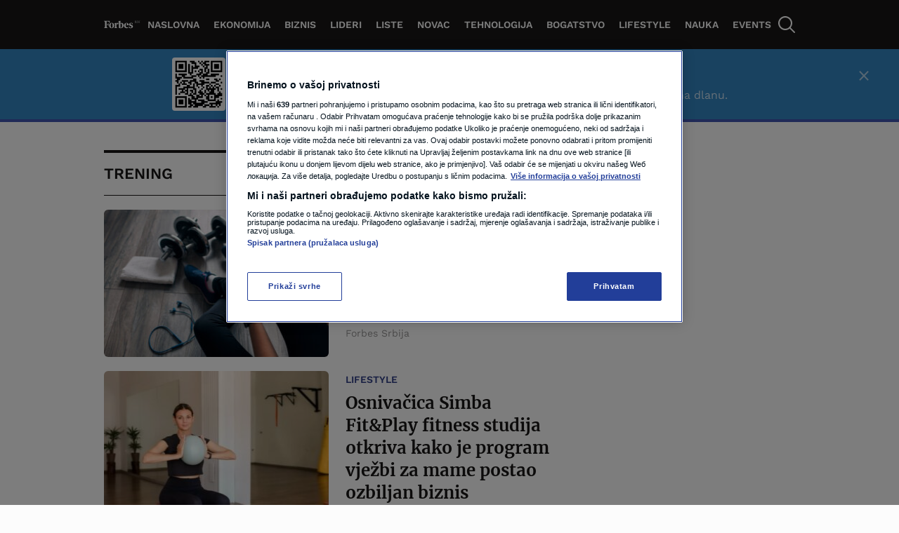

--- FILE ---
content_type: text/html; charset=UTF-8
request_url: https://forbes.n1info.ba/tag/trening/
body_size: 37933
content:
<!doctype html>
<html class="no-js" lang="bs-BA">

<head>
    <meta charset="UTF-8" />
    <meta name="viewport" content="width=device-width, initial-scale=1, maximum-scale=1, user-scalable=no">
            <!-- Start SmartBanner configuration -->
        <meta name="smartbanner:title" content="Forbes je bolji u aplikaciji">
        <meta name="smartbanner:icon-apple" content="">
        <meta name="smartbanner:icon-google" content="">
        <meta name="smartbanner:button" content="Otvori App">
        <meta name="smartbanner:button-url-apple" content="https://apps.apple.com/us/app/forbes-bosna-i-hercegovina/id6736403239">
        <meta name="smartbanner:button-url-google" content="https://play.google.com/store/apps/details?id=ba.forbes">
        <meta name="smartbanner:enabled-platforms" content="android,ios">
        <meta name="smartbanner:close-label" content="Close">
        <meta name="smartbanner:disable-positioning" content="true">
        <!-- End SmartBanner configuration -->
    
<meta name='robots' content='index, follow, max-image-preview:large, max-snippet:-1, max-video-preview:-1' />

	<!-- This site is optimized with the Yoast SEO Premium plugin v20.8 (Yoast SEO v20.8) - https://yoast.com/wordpress/plugins/seo/ -->
	<title>trening - Forbes</title>
	<link rel="canonical" href="https://forbes.n1info.ba/tag/trening/" />
	<meta property="og:locale" content="bs_BA" />
	<meta property="og:type" content="article" />
	<meta property="og:title" content="trening" />
	<meta property="og:url" content="https://forbes.n1info.ba/tag/trening/" />
	<meta property="og:site_name" content="Forbes" />
	<meta name="twitter:card" content="summary_large_image" />
	<script type="application/ld+json" class="yoast-schema-graph">{"@context":"https://schema.org","@graph":[{"@type":"CollectionPage","@id":"https://forbes.n1info.ba/tag/trening/","url":"https://forbes.n1info.ba/tag/trening/","name":"trening - Forbes","isPartOf":{"@id":"https://forbes.n1info.ba/#website"},"primaryImageOfPage":{"@id":"https://forbes.n1info.ba/tag/trening/#primaryimage"},"image":{"@id":"https://forbes.n1info.ba/tag/trening/#primaryimage"},"thumbnailUrl":"https://forbes.n1info.ba/wp-content/uploads/2024/03/trening.jpg","breadcrumb":{"@id":"https://forbes.n1info.ba/tag/trening/#breadcrumb"},"inLanguage":"bs-BA"},{"@type":"ImageObject","inLanguage":"bs-BA","@id":"https://forbes.n1info.ba/tag/trening/#primaryimage","url":"https://forbes.n1info.ba/wp-content/uploads/2024/03/trening.jpg","contentUrl":"https://forbes.n1info.ba/wp-content/uploads/2024/03/trening.jpg","width":1200,"height":800,"caption":"Shutterstock/ArtRoms"},{"@type":"BreadcrumbList","@id":"https://forbes.n1info.ba/tag/trening/#breadcrumb","itemListElement":[{"@type":"ListItem","position":1,"name":"Home","item":"https://forbes.n1info.ba/"},{"@type":"ListItem","position":2,"name":"trening"}]},{"@type":"WebSite","@id":"https://forbes.n1info.ba/#website","url":"https://forbes.n1info.ba/","name":"Forbes BiH","description":"Biznis. Uspjeh. Forbes","potentialAction":[{"@type":"SearchAction","target":{"@type":"EntryPoint","urlTemplate":"https://forbes.n1info.ba/?s={search_term_string}"},"query-input":"required name=search_term_string"}],"inLanguage":"bs-BA"}]}</script>
	<!-- / Yoast SEO Premium plugin. -->


<link rel="alternate" type="application/rss+xml" title="Forbes &raquo; trening  novosti o oznaci" href="https://forbes.n1info.ba/tag/trening/feed/" />
<script>
window._wpemojiSettings = {"baseUrl":"https:\/\/s.w.org\/images\/core\/emoji\/14.0.0\/72x72\/","ext":".png","svgUrl":"https:\/\/s.w.org\/images\/core\/emoji\/14.0.0\/svg\/","svgExt":".svg","source":{"concatemoji":"https:\/\/forbes.n1info.ba\/wp-includes\/js\/wp-emoji-release.min.js?ver=6.4.2"}};
/*! This file is auto-generated */
!function(i,n){var o,s,e;function c(e){try{var t={supportTests:e,timestamp:(new Date).valueOf()};sessionStorage.setItem(o,JSON.stringify(t))}catch(e){}}function p(e,t,n){e.clearRect(0,0,e.canvas.width,e.canvas.height),e.fillText(t,0,0);var t=new Uint32Array(e.getImageData(0,0,e.canvas.width,e.canvas.height).data),r=(e.clearRect(0,0,e.canvas.width,e.canvas.height),e.fillText(n,0,0),new Uint32Array(e.getImageData(0,0,e.canvas.width,e.canvas.height).data));return t.every(function(e,t){return e===r[t]})}function u(e,t,n){switch(t){case"flag":return n(e,"\ud83c\udff3\ufe0f\u200d\u26a7\ufe0f","\ud83c\udff3\ufe0f\u200b\u26a7\ufe0f")?!1:!n(e,"\ud83c\uddfa\ud83c\uddf3","\ud83c\uddfa\u200b\ud83c\uddf3")&&!n(e,"\ud83c\udff4\udb40\udc67\udb40\udc62\udb40\udc65\udb40\udc6e\udb40\udc67\udb40\udc7f","\ud83c\udff4\u200b\udb40\udc67\u200b\udb40\udc62\u200b\udb40\udc65\u200b\udb40\udc6e\u200b\udb40\udc67\u200b\udb40\udc7f");case"emoji":return!n(e,"\ud83e\udef1\ud83c\udffb\u200d\ud83e\udef2\ud83c\udfff","\ud83e\udef1\ud83c\udffb\u200b\ud83e\udef2\ud83c\udfff")}return!1}function f(e,t,n){var r="undefined"!=typeof WorkerGlobalScope&&self instanceof WorkerGlobalScope?new OffscreenCanvas(300,150):i.createElement("canvas"),a=r.getContext("2d",{willReadFrequently:!0}),o=(a.textBaseline="top",a.font="600 32px Arial",{});return e.forEach(function(e){o[e]=t(a,e,n)}),o}function t(e){var t=i.createElement("script");t.src=e,t.defer=!0,i.head.appendChild(t)}"undefined"!=typeof Promise&&(o="wpEmojiSettingsSupports",s=["flag","emoji"],n.supports={everything:!0,everythingExceptFlag:!0},e=new Promise(function(e){i.addEventListener("DOMContentLoaded",e,{once:!0})}),new Promise(function(t){var n=function(){try{var e=JSON.parse(sessionStorage.getItem(o));if("object"==typeof e&&"number"==typeof e.timestamp&&(new Date).valueOf()<e.timestamp+604800&&"object"==typeof e.supportTests)return e.supportTests}catch(e){}return null}();if(!n){if("undefined"!=typeof Worker&&"undefined"!=typeof OffscreenCanvas&&"undefined"!=typeof URL&&URL.createObjectURL&&"undefined"!=typeof Blob)try{var e="postMessage("+f.toString()+"("+[JSON.stringify(s),u.toString(),p.toString()].join(",")+"));",r=new Blob([e],{type:"text/javascript"}),a=new Worker(URL.createObjectURL(r),{name:"wpTestEmojiSupports"});return void(a.onmessage=function(e){c(n=e.data),a.terminate(),t(n)})}catch(e){}c(n=f(s,u,p))}t(n)}).then(function(e){for(var t in e)n.supports[t]=e[t],n.supports.everything=n.supports.everything&&n.supports[t],"flag"!==t&&(n.supports.everythingExceptFlag=n.supports.everythingExceptFlag&&n.supports[t]);n.supports.everythingExceptFlag=n.supports.everythingExceptFlag&&!n.supports.flag,n.DOMReady=!1,n.readyCallback=function(){n.DOMReady=!0}}).then(function(){return e}).then(function(){var e;n.supports.everything||(n.readyCallback(),(e=n.source||{}).concatemoji?t(e.concatemoji):e.wpemoji&&e.twemoji&&(t(e.twemoji),t(e.wpemoji)))}))}((window,document),window._wpemojiSettings);
</script>
<style id='wp-emoji-styles-inline-css'>

	img.wp-smiley, img.emoji {
		display: inline !important;
		border: none !important;
		box-shadow: none !important;
		height: 1em !important;
		width: 1em !important;
		margin: 0 0.07em !important;
		vertical-align: -0.1em !important;
		background: none !important;
		padding: 0 !important;
	}
</style>
<link rel='stylesheet' id='wp-block-library-css' href='https://forbes.n1info.ba/wp-includes/css/dist/block-library/style.min.css?ver=6.4.2' media='all' />
<link rel='stylesheet' id='wp-components-css' href='https://forbes.n1info.ba/wp-includes/css/dist/components/style.min.css?ver=6.4.2' media='all' />
<link rel='stylesheet' id='wp-block-editor-css' href='https://forbes.n1info.ba/wp-includes/css/dist/block-editor/style.min.css?ver=6.4.2' media='all' />
<link rel='stylesheet' id='wp-reusable-blocks-css' href='https://forbes.n1info.ba/wp-includes/css/dist/reusable-blocks/style.min.css?ver=6.4.2' media='all' />
<link rel='stylesheet' id='wp-patterns-css' href='https://forbes.n1info.ba/wp-includes/css/dist/patterns/style.min.css?ver=6.4.2' media='all' />
<link rel='stylesheet' id='wp-editor-css' href='https://forbes.n1info.ba/wp-includes/css/dist/editor/style.min.css?ver=6.4.2' media='all' />
<link rel='stylesheet' id='gutenberg-blocks-css' href='https://forbes.n1info.ba/wp-content/plugins/united-cloud-gutenberg/dist/assets/css/scss-blocks-style.css?ver=0.7.0' media='all' />
<style id='classic-theme-styles-inline-css'>
/*! This file is auto-generated */
.wp-block-button__link{color:#fff;background-color:#32373c;border-radius:9999px;box-shadow:none;text-decoration:none;padding:calc(.667em + 2px) calc(1.333em + 2px);font-size:1.125em}.wp-block-file__button{background:#32373c;color:#fff;text-decoration:none}
</style>
<style id='global-styles-inline-css'>
body{--wp--preset--color--black: #000000;--wp--preset--color--cyan-bluish-gray: #abb8c3;--wp--preset--color--white: #ffffff;--wp--preset--color--pale-pink: #f78da7;--wp--preset--color--vivid-red: #cf2e2e;--wp--preset--color--luminous-vivid-orange: #ff6900;--wp--preset--color--luminous-vivid-amber: #fcb900;--wp--preset--color--light-green-cyan: #7bdcb5;--wp--preset--color--vivid-green-cyan: #00d084;--wp--preset--color--pale-cyan-blue: #8ed1fc;--wp--preset--color--vivid-cyan-blue: #0693e3;--wp--preset--color--vivid-purple: #9b51e0;--wp--preset--gradient--vivid-cyan-blue-to-vivid-purple: linear-gradient(135deg,rgba(6,147,227,1) 0%,rgb(155,81,224) 100%);--wp--preset--gradient--light-green-cyan-to-vivid-green-cyan: linear-gradient(135deg,rgb(122,220,180) 0%,rgb(0,208,130) 100%);--wp--preset--gradient--luminous-vivid-amber-to-luminous-vivid-orange: linear-gradient(135deg,rgba(252,185,0,1) 0%,rgba(255,105,0,1) 100%);--wp--preset--gradient--luminous-vivid-orange-to-vivid-red: linear-gradient(135deg,rgba(255,105,0,1) 0%,rgb(207,46,46) 100%);--wp--preset--gradient--very-light-gray-to-cyan-bluish-gray: linear-gradient(135deg,rgb(238,238,238) 0%,rgb(169,184,195) 100%);--wp--preset--gradient--cool-to-warm-spectrum: linear-gradient(135deg,rgb(74,234,220) 0%,rgb(151,120,209) 20%,rgb(207,42,186) 40%,rgb(238,44,130) 60%,rgb(251,105,98) 80%,rgb(254,248,76) 100%);--wp--preset--gradient--blush-light-purple: linear-gradient(135deg,rgb(255,206,236) 0%,rgb(152,150,240) 100%);--wp--preset--gradient--blush-bordeaux: linear-gradient(135deg,rgb(254,205,165) 0%,rgb(254,45,45) 50%,rgb(107,0,62) 100%);--wp--preset--gradient--luminous-dusk: linear-gradient(135deg,rgb(255,203,112) 0%,rgb(199,81,192) 50%,rgb(65,88,208) 100%);--wp--preset--gradient--pale-ocean: linear-gradient(135deg,rgb(255,245,203) 0%,rgb(182,227,212) 50%,rgb(51,167,181) 100%);--wp--preset--gradient--electric-grass: linear-gradient(135deg,rgb(202,248,128) 0%,rgb(113,206,126) 100%);--wp--preset--gradient--midnight: linear-gradient(135deg,rgb(2,3,129) 0%,rgb(40,116,252) 100%);--wp--preset--font-size--small: 13px;--wp--preset--font-size--medium: 20px;--wp--preset--font-size--large: 36px;--wp--preset--font-size--x-large: 42px;--wp--preset--spacing--20: 0.44rem;--wp--preset--spacing--30: 0.67rem;--wp--preset--spacing--40: 1rem;--wp--preset--spacing--50: 1.5rem;--wp--preset--spacing--60: 2.25rem;--wp--preset--spacing--70: 3.38rem;--wp--preset--spacing--80: 5.06rem;--wp--preset--shadow--natural: 6px 6px 9px rgba(0, 0, 0, 0.2);--wp--preset--shadow--deep: 12px 12px 50px rgba(0, 0, 0, 0.4);--wp--preset--shadow--sharp: 6px 6px 0px rgba(0, 0, 0, 0.2);--wp--preset--shadow--outlined: 6px 6px 0px -3px rgba(255, 255, 255, 1), 6px 6px rgba(0, 0, 0, 1);--wp--preset--shadow--crisp: 6px 6px 0px rgba(0, 0, 0, 1);}:where(.is-layout-flex){gap: 0.5em;}:where(.is-layout-grid){gap: 0.5em;}body .is-layout-flow > .alignleft{float: left;margin-inline-start: 0;margin-inline-end: 2em;}body .is-layout-flow > .alignright{float: right;margin-inline-start: 2em;margin-inline-end: 0;}body .is-layout-flow > .aligncenter{margin-left: auto !important;margin-right: auto !important;}body .is-layout-constrained > .alignleft{float: left;margin-inline-start: 0;margin-inline-end: 2em;}body .is-layout-constrained > .alignright{float: right;margin-inline-start: 2em;margin-inline-end: 0;}body .is-layout-constrained > .aligncenter{margin-left: auto !important;margin-right: auto !important;}body .is-layout-constrained > :where(:not(.alignleft):not(.alignright):not(.alignfull)){max-width: var(--wp--style--global--content-size);margin-left: auto !important;margin-right: auto !important;}body .is-layout-constrained > .alignwide{max-width: var(--wp--style--global--wide-size);}body .is-layout-flex{display: flex;}body .is-layout-flex{flex-wrap: wrap;align-items: center;}body .is-layout-flex > *{margin: 0;}body .is-layout-grid{display: grid;}body .is-layout-grid > *{margin: 0;}:where(.wp-block-columns.is-layout-flex){gap: 2em;}:where(.wp-block-columns.is-layout-grid){gap: 2em;}:where(.wp-block-post-template.is-layout-flex){gap: 1.25em;}:where(.wp-block-post-template.is-layout-grid){gap: 1.25em;}.has-black-color{color: var(--wp--preset--color--black) !important;}.has-cyan-bluish-gray-color{color: var(--wp--preset--color--cyan-bluish-gray) !important;}.has-white-color{color: var(--wp--preset--color--white) !important;}.has-pale-pink-color{color: var(--wp--preset--color--pale-pink) !important;}.has-vivid-red-color{color: var(--wp--preset--color--vivid-red) !important;}.has-luminous-vivid-orange-color{color: var(--wp--preset--color--luminous-vivid-orange) !important;}.has-luminous-vivid-amber-color{color: var(--wp--preset--color--luminous-vivid-amber) !important;}.has-light-green-cyan-color{color: var(--wp--preset--color--light-green-cyan) !important;}.has-vivid-green-cyan-color{color: var(--wp--preset--color--vivid-green-cyan) !important;}.has-pale-cyan-blue-color{color: var(--wp--preset--color--pale-cyan-blue) !important;}.has-vivid-cyan-blue-color{color: var(--wp--preset--color--vivid-cyan-blue) !important;}.has-vivid-purple-color{color: var(--wp--preset--color--vivid-purple) !important;}.has-black-background-color{background-color: var(--wp--preset--color--black) !important;}.has-cyan-bluish-gray-background-color{background-color: var(--wp--preset--color--cyan-bluish-gray) !important;}.has-white-background-color{background-color: var(--wp--preset--color--white) !important;}.has-pale-pink-background-color{background-color: var(--wp--preset--color--pale-pink) !important;}.has-vivid-red-background-color{background-color: var(--wp--preset--color--vivid-red) !important;}.has-luminous-vivid-orange-background-color{background-color: var(--wp--preset--color--luminous-vivid-orange) !important;}.has-luminous-vivid-amber-background-color{background-color: var(--wp--preset--color--luminous-vivid-amber) !important;}.has-light-green-cyan-background-color{background-color: var(--wp--preset--color--light-green-cyan) !important;}.has-vivid-green-cyan-background-color{background-color: var(--wp--preset--color--vivid-green-cyan) !important;}.has-pale-cyan-blue-background-color{background-color: var(--wp--preset--color--pale-cyan-blue) !important;}.has-vivid-cyan-blue-background-color{background-color: var(--wp--preset--color--vivid-cyan-blue) !important;}.has-vivid-purple-background-color{background-color: var(--wp--preset--color--vivid-purple) !important;}.has-black-border-color{border-color: var(--wp--preset--color--black) !important;}.has-cyan-bluish-gray-border-color{border-color: var(--wp--preset--color--cyan-bluish-gray) !important;}.has-white-border-color{border-color: var(--wp--preset--color--white) !important;}.has-pale-pink-border-color{border-color: var(--wp--preset--color--pale-pink) !important;}.has-vivid-red-border-color{border-color: var(--wp--preset--color--vivid-red) !important;}.has-luminous-vivid-orange-border-color{border-color: var(--wp--preset--color--luminous-vivid-orange) !important;}.has-luminous-vivid-amber-border-color{border-color: var(--wp--preset--color--luminous-vivid-amber) !important;}.has-light-green-cyan-border-color{border-color: var(--wp--preset--color--light-green-cyan) !important;}.has-vivid-green-cyan-border-color{border-color: var(--wp--preset--color--vivid-green-cyan) !important;}.has-pale-cyan-blue-border-color{border-color: var(--wp--preset--color--pale-cyan-blue) !important;}.has-vivid-cyan-blue-border-color{border-color: var(--wp--preset--color--vivid-cyan-blue) !important;}.has-vivid-purple-border-color{border-color: var(--wp--preset--color--vivid-purple) !important;}.has-vivid-cyan-blue-to-vivid-purple-gradient-background{background: var(--wp--preset--gradient--vivid-cyan-blue-to-vivid-purple) !important;}.has-light-green-cyan-to-vivid-green-cyan-gradient-background{background: var(--wp--preset--gradient--light-green-cyan-to-vivid-green-cyan) !important;}.has-luminous-vivid-amber-to-luminous-vivid-orange-gradient-background{background: var(--wp--preset--gradient--luminous-vivid-amber-to-luminous-vivid-orange) !important;}.has-luminous-vivid-orange-to-vivid-red-gradient-background{background: var(--wp--preset--gradient--luminous-vivid-orange-to-vivid-red) !important;}.has-very-light-gray-to-cyan-bluish-gray-gradient-background{background: var(--wp--preset--gradient--very-light-gray-to-cyan-bluish-gray) !important;}.has-cool-to-warm-spectrum-gradient-background{background: var(--wp--preset--gradient--cool-to-warm-spectrum) !important;}.has-blush-light-purple-gradient-background{background: var(--wp--preset--gradient--blush-light-purple) !important;}.has-blush-bordeaux-gradient-background{background: var(--wp--preset--gradient--blush-bordeaux) !important;}.has-luminous-dusk-gradient-background{background: var(--wp--preset--gradient--luminous-dusk) !important;}.has-pale-ocean-gradient-background{background: var(--wp--preset--gradient--pale-ocean) !important;}.has-electric-grass-gradient-background{background: var(--wp--preset--gradient--electric-grass) !important;}.has-midnight-gradient-background{background: var(--wp--preset--gradient--midnight) !important;}.has-small-font-size{font-size: var(--wp--preset--font-size--small) !important;}.has-medium-font-size{font-size: var(--wp--preset--font-size--medium) !important;}.has-large-font-size{font-size: var(--wp--preset--font-size--large) !important;}.has-x-large-font-size{font-size: var(--wp--preset--font-size--x-large) !important;}
.wp-block-navigation a:where(:not(.wp-element-button)){color: inherit;}
:where(.wp-block-post-template.is-layout-flex){gap: 1.25em;}:where(.wp-block-post-template.is-layout-grid){gap: 1.25em;}
:where(.wp-block-columns.is-layout-flex){gap: 2em;}:where(.wp-block-columns.is-layout-grid){gap: 2em;}
.wp-block-pullquote{font-size: 1.5em;line-height: 1.6;}
</style>
<link rel='stylesheet' id='united-cloud-social-share-scss-css' href='https://forbes.n1info.ba/wp-content/plugins/united-cloud-social-share/dist/assets/css/scss-united-cloud-social-share.css?ver=1762267690' media='all' />
<link rel='stylesheet' id='wordpress-popular-posts-css-css' href='https://forbes.n1info.ba/wp-content/plugins/wordpress-popular-posts/assets/css/wpp.css?ver=6.3.4' media='all' />
<link rel='stylesheet' id='chameleon-css-css' href='https://forbes.n1info.ba/wp-content/themes/chameleon-forbes/dist/css-app.css?ver=1762267731' media='all' />
<script id="wpp-json" type="application/json">
{"sampling_active":0,"sampling_rate":100,"ajax_url":"https:\/\/forbes.n1info.ba\/wp-json\/wordpress-popular-posts\/v1\/popular-posts","api_url":"https:\/\/forbes.n1info.ba\/wp-json\/wordpress-popular-posts","ID":0,"token":"4574a31d64","lang":0,"debug":0}
</script>
<script src="https://forbes.n1info.ba/wp-content/plugins/wordpress-popular-posts/assets/js/wpp.min.js?ver=6.3.4" id="wpp-js-js"></script>
<script id="featureToggle-js-extra">
var ftData = {"ftFlags":"{\"activate_forbes_events\":true,\"ai_generated_post\":true,\"app_install_banner_redesign\":true,\"articles_feed\":true,\"backoffice_nexus\":true,\"comments_options_cta\":false,\"custom_newsletter_widget\":true,\"custom-rss\":true,\"disable_404_widgets\":true,\"dynamic_banners_layout\":false,\"enable_blocks_posts_api_on_forbes\":true,\"enable_widgets_feed\":true,\"enqueue_jquery\":false,\"event_agenda\":true,\"event_contact\":true,\"event_gallery\":true,\"event_hotel\":true,\"event_overview\":true,\"event_speaker_bio\":true,\"event_speakers\":true,\"event_spiker_bio\":true,\"event_sponsors\":true,\"events_hero_section\":true,\"events_navigation\":true,\"expand_manager_params\":true,\"fast_comments_widget\":false,\"footer_copyright_section_text_wysiwyg\":true,\"forbes_api_adjustments\":true,\"forbes_banners_api_adjustments\":true,\"forbes_enable_widget_bex\":true,\"google-ads-mobile-disable\":false,\"google-ads-support-mobile\":true,\"hide_post_from_google_news\":true,\"image_gallery_gutenberg\":true,\"increase_posts_number_on_rss_feed\":true,\"is_feed_paged\":true,\"mobile-app-scroll-on-ad-ios-temp\":false,\"mobile-app-single-build\":true,\"new_feature_toggle\":false,\"newsletter_block_landing_page\":true,\"newsletter_widget\":true,\"off_overley_hero_image_forbes_events\":true,\"one-trust-mobile\":false,\"parse_json_bridtv_embed\":false,\"public_post_preview_extended\":true,\"qr_code_settings\":true,\"remove_default_wp_comments\":true,\"remove-content-filters\":true,\"service_worker_handler_\":true,\"smart_install_banner_all_sources\":true,\"social_share_new_portal\":false,\"test_new_feature\":false,\"viber_explore_integration\":false,\"viber_explore_logger\":false}"};
</script>
<script src="https://forbes.n1info.ba/wp-content/themes/chameleon-forbes/dist/js-setFeatureFlags.js?ver=1762267731" id="featureToggle-js"></script>
<script id="global-script-js-extra">
var adManagerParams = {"categories":["tag","tag_trening"],"postId":"","postUrl":"","tags":[],"article_video":"","article_socnet":"","referral":"none","author_name":[],"browser_width":"1024","viewport_size":""};
var appBannerSettings = {"appBannerTitle":"Forbes je bolji u aplikaciji","appBannerApplicationName":"Forbes App","appBannerApplicationButton":"Otvori App","appBannerBrowser":"Pretra\u017eiva\u010d","appBannerBrowserButton":"Nastavi","appBannerAndroidLink":"https:\/\/play.google.com\/store\/apps\/details?id=ba.forbes","appBannerIOSLink":"https:\/\/apps.apple.com\/us\/app\/forbes-bosna-i-hercegovina\/id6736403239"};
var dateTimeLocales = {"lang":"en","before":"ago","fewMinutesAgo":"few minutes ago","min":"min","hours":{"one":"hour","two":"hours","few":"hours","many":"hours","other":"hours"}};
</script>
<script src="https://forbes.n1info.ba/wp-content/themes/chameleon-wp/dist/js-global-script.js?ver=6.4.2" id="global-script-js"></script>
<link rel="https://api.w.org/" href="https://forbes.n1info.ba/wp-json/" /><link rel="alternate" type="application/json" href="https://forbes.n1info.ba/wp-json/wp/v2/tags/2727" /><link rel="EditURI" type="application/rsd+xml" title="RSD" href="https://forbes.n1info.ba/xmlrpc.php?rsd" />
<meta name="generator" content="WordPress 6.4.2" />
<meta name="BridPlugin" content="site:27459|oauth_token:01110011 01100101 01100011 01110010 01100101 01110100|ver:3.7.5|disable_video_autosave:|channels:Array|width:16|height:9|autoplay:0|aspect:1|user_id:31891|default_channel:18|ovr_def:1|async_embed:0|google_seo:1|raw_embed:1|disable_shortcode:0|hide_upload_video:1|hide_add_video:1|hide_yt_video:1|hide_manage_playlist:0|hide_manage_outstream:1|hide_manage_carousels:1|unit:29459|unit_width:480|unit_height:270|player:40675|video_image:|onready:" />            <style id="wpp-loading-animation-styles">@-webkit-keyframes bgslide{from{background-position-x:0}to{background-position-x:-200%}}@keyframes bgslide{from{background-position-x:0}to{background-position-x:-200%}}.wpp-widget-placeholder,.wpp-widget-block-placeholder,.wpp-shortcode-placeholder{margin:0 auto;width:60px;height:3px;background:#dd3737;background:linear-gradient(90deg,#dd3737 0%,#571313 10%,#dd3737 100%);background-size:200% auto;border-radius:3px;-webkit-animation:bgslide 1s infinite linear;animation:bgslide 1s infinite linear}</style>
            <meta name="chameleon-build" content="1504" />
<script type="text/javascript" src="//forbes.n1info.ba/wp-includes/js/jquery/jquery.min.js?ver=3.7.1" id="jquery-core-js"></script> <script> 
  window.dataLayer = window.dataLayer || []; 
  function gtag(){dataLayer.push(arguments);} 
 
  // Default state
  gtag('consent', 'default', { 
        ad_storage: "denied", 
        analytics_storage: "denied", 
        functionality_storage: "denied", 
        personalization_storage: "denied", 
        security_storage: "denied",  
        ad_user_data: "denied",
        ad_personalization: "denied", 
'wait_for_update': 1000 
 
  }); 
</script> <!-- Google Tag Manager -->
<script>(function(w,d,s,l,i){w[l]=w[l]||[];w[l].push({'gtm.start':
new Date().getTime(),event:'gtm.js'});var f=d.getElementsByTagName(s)[0],
j=d.createElement(s),dl=l!='dataLayer'?'&l='+l:'';j.async=true;j.src=
'https://www.googletagmanager.com/gtm.js?id='+i+dl;f.parentNode.insertBefore(j,f);
})(window,document,'script','dataLayer','GTM-NC53H9RW');</script>
<!-- End Google Tag Manager --> <!-- OptanonConsentNoticeStart -->

<script src="https://cdn.cookielaw.org/scripttemplates/otSDKStub.js" data-language="bs" type="text/javascript" charset="UTF-8" data-domain-script="b32072e8-035a-4f23-8392-ba25d8d6d3d8" ></script>
<script type="text/javascript">
function OptanonWrapper() { }
</script>
<!-- OptanonConsentNoticeEnd --> <!-- Start AdManager -->
<script async src="https://securepubads.g.doubleclick.net/tag/js/gpt.js"></script>
<script>
  var googletag = googletag || {};
  googletag.cmd = googletag.cmd || [];
</script>
<script>
var adUnits = [];
googletag.cmd.push(function() {

googletag.pubads().setTargeting('category', adManagerParams.categories);
googletag.pubads().setTargeting('article_id', adManagerParams.postId);
googletag.pubads().setTargeting('article_url_web', adManagerParams.postUrl);
googletag.pubads().setTargeting('article_tags', adManagerParams.tags);
googletag.pubads().setTargeting('article_video', adManagerParams.article_video);
googletag.pubads().setTargeting('article_socnet', adManagerParams.article_socnet);
googletag.pubads().setTargeting('viewport_size', adManagerParams.viewport_size);
googletag.pubads().setTargeting('referral', adManagerParams.referral);
googletag.pubads().setTargeting('author_name', adManagerParams.author_name);  

var mappingBillboard = googletag.sizeMapping().
addSize([21,21],[[1,1],[320,100]]).
addSize([768,21],[[1,1],[728,90]]).
addSize([1023,21],[[970,250],[970,180],[970,90],[728,90]]).build();

var mappingInfeed = googletag.sizeMapping().
addSize([21,21],[[320,100],[300,250]]).
addSize([340,21],[[300,250],[320,100]]).
addSize([768,21],[728,90]).
addSize([1023,21],[[970,250],[970,180],[970,90],[728,90]]).build();

var mappingSideBannerFirst = googletag.sizeMapping().
addSize([21,21],[[300,250],[320,100]]).
addSize([768,21],[[300,250],[300,600]]).build();

var mappingFooter = googletag.sizeMapping().
addSize([21,21],[320,100]).
addSize([320,21],[[320,100],[320,50]]).
addSize([768,21],[750,200]).     
addSize([1023,21],[[1000,200],[750,200]]).build();

var mappingInText = googletag.sizeMapping().
addSize([21,21],[[1,1],[300,250],[320,100]]).
addSize([340,21],[[1,1],[336,280],[300,250],[320,100]]).
addSize([860,21],[[1,1],[468,60],[336,280],[300,250]]).
addSize([1030,21],[[1,1],[300,250],[468,60],[600,200],[600,250]]).build();

var mappingAfterText = googletag.sizeMapping().
addSize([21,21],[[1,1],[300,250],[320,100]]).
addSize([340,21],[[1,1],[336,280],[300,250],[320,100]]).
addSize([860,21],[[1,1],[468,60],[336,280],[300,250]]).
addSize([1030,21],[[1,1],[300,250],[468,60],[600,200],[600,250]]).build();

var mappingDynamicInText = googletag.sizeMapping().
addSize([21,21],[[336,280],[300,250],[320,100]]).
addSize([768,21],[]).build();


adUnits[0] = googletag.defineSlot('/21876124292/Forbes-BA/Forbes-BA-Billboard', [[320, 100], [970, 250], [728, 90]], 'div-gpt-ad-1697634655222-0').addService(googletag.pubads()).defineSizeMapping(mappingBillboard);

adUnits[1] = googletag.defineSlot('/21876124292/Forbes-BA/Forbes-BA-In-feed-1', [[320, 100], [300, 250], [728, 90], [970, 250]], 'div-gpt-ad-1697634708052-0').addService(googletag.pubads()).defineSizeMapping(mappingInfeed);

adUnits[2] = googletag.defineSlot('/21876124292/Forbes-BA/Forbes-BA-In-feed-2', [[970, 250], [320, 100], [300, 250], [728, 90]], 'div-gpt-ad-1697634734329-0').addService(googletag.pubads()).defineSizeMapping(mappingInfeed);

adUnits[3] = googletag.defineSlot('/21876124292/Forbes-BA/Forbes-BA-SB-1', [[300, 600], [300, 250]], 'div-gpt-ad-1697634766532-0').addService(googletag.pubads()).defineSizeMapping(mappingSideBannerFirst);

adUnits[4] = googletag.defineSlot('/21876124292/Forbes-BA/Forbes-BA-SB-2', [[300, 600], [300, 250]], 'div-gpt-ad-1697634792482-0').addService(googletag.pubads()).defineSizeMapping(mappingSideBannerFirst);

adUnits[5] = googletag.defineSlot('/21876124292/Forbes-BA/Forbes-BA-Sticky-Footer', [[728, 90], [750, 200], [320, 100]], 'div-gpt-ad-1697634838789-0').addService(googletag.pubads()).defineSizeMapping(mappingFooter);

adUnits[6] = googletag.defineSlot('/21876124292/Forbes-BA/Forbes-BA-In-Text', [[320, 100], [600, 250], [600, 200], [300, 250]], 'div-gpt-ad-1697699401767-0').addService(googletag.pubads()).defineSizeMapping(mappingInText);

adUnits[7] = googletag.defineSlot('/21876124292/Forbes-BA/Forbes-BA-After-Tex', [[300, 250], [320, 100], [600, 200], [600, 250]], 'div-gpt-ad-1697634895755-0').addService(googletag.pubads()).defineSizeMapping(mappingAfterText);

adUnits[8] = googletag.defineSlot('/21876124292/Forbes-BA/Forbes-BA-Dynamic-In-Text', [[300, 250], [320, 100], [600, 200], [600, 250]], 'div-gpt-ad-1697634859146-0').addService(googletag.pubads()).defineSizeMapping(mappingDynamicInText);

adUnits[9] = googletag.defineSlot('/21876124292/Forbes-BA/Forbes-BA-Dynamic-In-Text-1', [[600, 200], [320, 100], [300, 250], [600, 250]], 'div-gpt-ad-1697634933320-0').addService(googletag.pubads()).defineSizeMapping(mappingDynamicInText);

adUnits[10] = googletag.defineSlot('/21876124292/Forbes-BA/Forbes-BA-Dynamic-In-Text-2', [[320, 100], [600, 250], [300, 250], [600, 200]], 'div-gpt-ad-1697634953185-0').addService(googletag.pubads()).defineSizeMapping(mappingDynamicInText);

adUnits[11] = googletag.defineSlot('/21876124292/Forbes-BA/Forbes-BA-Dynamic-In-Text-3', [[320, 100], [600, 250], [300, 250], [600, 200]], 'div-gpt-ad-1697634973931-0').addService(googletag.pubads()).defineSizeMapping(mappingDynamicInText);

adUnits[12] = googletag.defineSlot('/21876124292/Forbes-BA/Forbes-BA-Dynamic-In-Text-4', [[600, 200], [300, 250], [320, 100], [600, 250]], 'div-gpt-ad-1697635000140-0').addService(googletag.pubads()).defineSizeMapping(mappingDynamicInText);

adUnits[13] = googletag.defineSlot('/21876124292/Forbes-BA/Forbes-BA-Dynamic-In-Text-5', [[600, 200], [300, 250], [320, 100], [600, 250]], 'div-gpt-ad-1697635030422-0').addService(googletag.pubads()).defineSizeMapping(mappingDynamicInText);

var slot = googletag.defineOutOfPageSlot('/21876124292/Forbes-BA/Forbes-BA-Interstitial',googletag.enums.OutOfPageFormat.INTERSTITIAL);
if(slot)slot.addService(googletag.pubads());
googletag.enableServices();
googletag.display(slot);


googletag.pubads().setCentering(true);
googletag.pubads().collapseEmptyDivs(true, true);
googletag.pubads().enableAsyncRendering();
googletag.pubads().setSafeFrameConfig({ allowOverlayExpansion: true });

googletag.pubads().enableLazyLoad({
fetchMarginPercent: 200,
renderMarginPercent: 100,
mobileScaling: 0.5
});
googletag.enableServices();
});

</script>
<!-- End AdManager -->
 <!-- OneSIgnal-->

<script src="https://cdn.onesignal.com/sdks/web/v16/OneSignalSDK.page.js" defer></script>
<script>
  window.OneSignalDeferred = window.OneSignalDeferred || [];
  OneSignalDeferred.push(function(OneSignal) {
    OneSignal.init({
      appId: "bdfd8111-d55e-49a5-b566-7d681ddedf13",
    });
  });
</script> <!-- (C)2000-2020 Gemius SA - gemiusPrism  / n1info.com/2 BIH Ceo sajt -->
<script type="text/javascript">
<!--//--><![CDATA[//><!--
var pp_gemius_identifier = 'd1Y634tNJvhBg0bpcBFOl6dy33LUKruj1BU8lA7r6Dn.77';
// lines below shouldn't be edited
function gemius_pending(i) { window[i] = window[i] || function() {var x = window[i+'_pdata'] = window[i+'_pdata'] || []; x[x.length]=arguments;};};gemius_pending('gemius_hit'); gemius_pending('gemius_event'); gemius_pending('pp_gemius_hit'); gemius_pending('pp_gemius_event');(function(d,t) {try {var gt=d.createElement(t),s=d.getElementsByTagName(t)[0],l='http'+((location.protocol=='https:')?'s':''); gt.setAttribute('async','async');gt.setAttribute('defer','defer'); gt.src=l+'://gars.hit.gemius.pl/xgemius.js'; s.parentNode.insertBefore(gt,s);} catch (e) {}})(document,'script');
//--><!]]>
</script><link rel="icon" href="https://forbes.n1info.ba/wp-content/uploads/2023/10/fav-icon-big.png" sizes="32x32" />
<link rel="icon" href="https://forbes.n1info.ba/wp-content/uploads/2023/10/fav-icon-big.png" sizes="192x192" />
<link rel="apple-touch-icon" href="https://forbes.n1info.ba/wp-content/uploads/2023/10/fav-icon-big.png" />
<meta name="msapplication-TileImage" content="https://forbes.n1info.ba/wp-content/uploads/2023/10/fav-icon-big.png" />
</head>

<body class="flex flex-col min-h-screen bg-baseBackground"
    log-session-id="eb7a28c65d">
    <!-- Google Tag Manager (noscript) -->
<noscript><iframe src="https://www.googletagmanager.com/ns.html?id=GTM-NC53H9RW"
height="0" width="0" style="display:none;visibility:hidden"></iframe></noscript>
<!-- End Google Tag Manager (noscript) --><svg xmlns="http://www.w3.org/2000/svg" xmlns:xlink="http://www.w3.org/1999/xlink" id="svg-spritemap" class="hidden"><symbol id="air-serbia-gray" viewBox="0 0 534 371"><path d="m353.004 209.905 19.664-22.278 10.268-12.846 33.817-38.987s17.544-20.125 43.208-20.99c14.104-.411 29.089 5.154 43.648 17.16-5.985 6.42-16.257 14.563-29.951 17.549-13.697 2.146-28.667-1.295-44.495-13.272l-15.407 17.982c21.388 15.426 43.645 21.845 64.611 18.426 32.104-6.852 49.648-34.262 50.495-35.986l5.138-7.707-6.851-6.852c-21.391-21.416-44.495-31.687-68.446-30.844-18.817.859-34.223 8.999-44.932 16.284-.425.411-4.709 3.434-5.123 3.837l-16.697-17.542c-3.847-5.154-10.284-12.846-11.56-17.168-1.287-3.837-1.287-6.849-1.694-9.402-1.713-6.852-2.56-18.858-2.56-18.858s0-2.58-1.291-5.998l-1.287-4.277s13.694-5.994 23.541-5.565l5.559 7.71.426-7.285V22.27s-.862-5.59-5.985-9.86c-3.847-2.986-5.575-3.434-10.698-3.87-5.981-.86-6.847.44-11.541-3.838-4.287-5.564-32.529-4.706-39.801-2.146 0 0-5.134 1.292-9 10.693l-7.694 24.86s-2.138 8.14-2.559 20.118c-.426 6.856-1.277 19.299-3.004 24.02L308.52 96.81c-5.986 14.556-11.985 21.849-11.985 21.849l-23.104 26.999-6.407 7.707-6.407-7.707v-.433c-7.708-8.998-15.843-17.571-23.1-26.555 0 0-6.851-7.707-12.836-23.132l-3.44-13.276c-2.134-4.296-2.985-12.85-3.421-24.02-.426-11.977-2.138-20.121-2.138-20.121l-8.131-24.86c-3.425-9.402-9.421-10.694-9.421-10.694-6.851-2.575-35.089-3.433-39.361 2.146-4.698 4.278-5.985 2.986-11.966 3.837-4.702.44-6.426.885-10.273 3.874-5.559 4.266-5.999 9.86-5.999 9.86v10.701l.44 7.286 5.559-7.711c9.847-.433 23.526 5.565 23.526 5.565l-1.727 4.273c-.862 3.434-.862 5.998-.862 5.998s-.847 12.006-2.135 18.859c-.847 2.545-1.276 5.565-2.152 9.401-2.135 5.591-12.392 18.008-14.981 20.154l-13.258 14.556c-9.846-8.543-27.387-19.262-49.63-20.12-24.38-.855-47.073 9.431-68.9 30.843L0 128.941l4.709 7.704c.847 1.728 18.391 29.137 50.476 35.993 20.966 3.434 43.223-2.586 65.04-17.982l-15.832-18.026c-15.817 11.559-29.95 14.996-44.491 12.85-13.258-2.978-23.104-11.118-29.104-17.542 14.12-12.006 28.664-17.571 43.223-17.168 25.238.888 43.212 20.998 43.212 20.998l37.208 44.122 15.406-17.571-28.678-33.862 33.794-42.395 13.698-17.579c2.999 17.168 18.406 46.709 24.816 56.995l-37.223 44.126-30.798 36.838c-8.559 8.547-37.223 37.274-71.446 56.103 0 0 10.697 7.737 24.802 7.293 8.559 0 17.54-2.986 26.965-12.014 4.273-3.837 9.407-8.999 14.985-14.108 0 0-2.574 6.419 3.847 17.974 4.287 8.573 12.407 13.709 23.526 14.142 17.119.851 29.525-8.573 38.51-18.863l-12.421-14.141s-11.119 16.287-25.239 6.445c-4.708-5.15-4.708-12.846-4.708-12.846 0-10.727 44.07-65.972 52.64-77.545l11.545-14.563 23.104 26.554.436.859-29.103 36.401 12.831 14.589 31.239-33.848 37.648 42.395 24.817 27.85c8.544 9.427 20.104 17.131 35.936 16.716 11.119-.433 19.678-5.568 24.376-14.141 5.996-11.555 3-17.975 3-17.975 5.56 5.132 11.119 10.283 14.985 14.108 24.816 23.577 52.204 4.707 52.204 4.707-34.238-18.83-62.902-47.56-71.036-56.103l-9.407-11.126-19.257 21.845c9.411 12.413 9 19.269 9 19.269s.411 7.711-4.709 12.847c-13.257 9.834-25.664-7.282-25.664-7.282-19.253-23.576-37.648-47.127-56.901-70.26l.406-.858 14.12-16.72 8.555-9.835 28.239 38.528 17.981-21.408-31.239-35.986c6.411-10.286 21.832-39.827 24.802-56.995l13.694 17.571 33.816 42.402-6.85 7.741-28.253 33.418-24.38 28.257-7.273 9.028 15.392 17.538 12.033-14.5Zm-39.798 47.123-15.41-17.978c-13.253 15.396-71.886 80.098-73.155 86.528-10.291 26.122 3.425 44.985 3.425 44.985 1.713-16.284 15.843-32.164 20.966-38.565l64.174-74.97Zm-29.104 74.97c5.138 6.412 19.257 22.278 20.966 38.565 0 0 14.105-18.863 3.429-45.418 0 0-1.701-6.415-19.664-24.83l-15.846 18.836 2.153 1.725 8.962 11.122Z" fill-opacity=".03"/></symbol><symbol id="air-serbia-logo" viewBox="0 0 178 37"><g clip-path="url(#a)"><path d="m34.633 20.533 1.929-2.185 1.007-1.26 3.318-3.824s1.721-1.974 4.239-2.06c1.384-.04 2.854.506 4.282 1.684-.587.63-1.595 1.428-2.938 1.721-1.344.21-2.813-.127-4.366-1.301l-1.511 1.763c2.098 1.513 4.282 2.143 6.339 1.807 3.15-.672 4.87-3.36 4.954-3.53l.504-.755-.672-.672c-2.099-2.1-4.366-3.108-6.716-3.025-1.846.084-3.357.882-4.408 1.597-.041.04-.462.337-.502.376l-1.638-1.72c-.378-.506-1.01-1.26-1.135-1.684-.126-.377-.126-.672-.166-.922-.168-.672-.25-1.85-.25-1.85s0-.253-.127-.588l-.127-.42s1.344-.588 2.31-.546l.545.757.042-.715V2.13s-.085-.548-.587-.967c-.378-.293-.547-.337-1.05-.38-.587-.084-.672.044-1.132-.376-.42-.546-3.191-.462-3.905-.21 0 0-.504.126-.883 1.048l-.755 2.439s-.21.798-.25 1.973c-.043.672-.126 1.893-.295 2.356l-.42 1.428c-.588 1.428-1.176 2.143-1.176 2.143l-2.267 2.648-.629.756-.628-.756v-.042c-.757-.883-1.555-1.724-2.267-2.605 0 0-.672-.756-1.259-2.269l-.337-1.302c-.21-.421-.293-1.26-.336-2.356-.042-1.175-.21-1.973-.21-1.973l-.797-2.439c-.337-.922-.925-1.048-.925-1.048-.672-.253-3.442-.337-3.861.21-.461.42-.588.293-1.175.376-.46.044-.63.087-1.007.38-.546.419-.589.968-.589.968V3.18l.043.715.546-.757c.966-.042 2.308.546 2.308.546l-.17.42c-.084.336-.084.588-.084.588s-.083 1.177-.21 1.85c-.083.249-.125.545-.21.921-.21.549-1.216 1.767-1.47 1.977l-1.301 1.428c-.966-.838-2.687-1.89-4.87-1.974C4.998 8.81 2.77 9.82.629 11.92L0 12.592l.462.755c.083.17 1.804 2.858 4.952 3.53 2.057.337 4.24-.253 6.381-1.763l-1.553-1.768c-1.552 1.133-2.939 1.47-4.365 1.26-1.3-.292-2.267-1.09-2.855-1.72 1.385-1.178 2.812-1.724 4.24-1.684 2.476.087 4.24 2.06 4.24 2.06l3.65 4.327 1.511-1.724-2.813-3.321 3.315-4.158 1.344-1.724c.294 1.684 1.806 4.581 2.435 5.59l-3.652 4.328-3.022 3.613c-.84.838-3.652 3.656-7.009 5.503 0 0 1.05.758 2.433.715.84 0 1.721-.293 2.646-1.178.419-.377.923-.883 1.47-1.384 0 0-.253.63.377 1.763.42.84 1.218 1.344 2.308 1.387 1.68.083 2.897-.841 3.779-1.85l-1.219-1.387s-1.09 1.597-2.476.632c-.462-.505-.462-1.26-.462-1.26 0-1.052 4.323-6.47 5.164-7.606l1.133-1.428 2.267 2.604.043.084-2.856 3.57 1.26 1.432 3.064-3.32 3.693 4.158 2.435 2.732c.838.924 1.972 1.68 3.526 1.64 1.09-.043 1.93-.547 2.391-1.388.589-1.133.295-1.763.295-1.763a67.84 67.84 0 0 1 1.47 1.384c2.434 2.312 5.121.462 5.121.462-3.359-1.847-6.17-4.665-6.969-5.503l-.923-1.091-1.889 2.142c.923 1.218.883 1.89.883 1.89s.04.757-.462 1.26c-1.3.965-2.518-.714-2.518-.714-1.889-2.312-3.693-4.622-5.582-6.891l.04-.084 1.385-1.64.84-.965 2.77 3.779 1.764-2.1-3.065-3.53c.629-1.008 2.142-3.906 2.433-5.59l1.344 1.724 3.317 4.159-.672.759-2.772 3.278-2.391 2.771-.714.886 1.51 1.72 1.18-1.422Zm-3.905 4.621-1.512-1.763c-1.3 1.51-7.052 7.856-7.177 8.487-1.01 2.562.336 4.412.336 4.412.168-1.597 1.555-3.154 2.057-3.782l6.296-7.354Zm-2.855 7.354c.504.629 1.89 2.185 2.057 3.782 0 0 1.384-1.85.336-4.454 0 0-.167-.63-1.93-2.436l-1.554 1.848.212.169.879 1.09Zm24.517-5.852h3.694l2.056-3.447h6.59l.169 3.447h3.693l-.587-6.64c-2.477.38-3.778.338-3.778.338H59.82l4.365-7.185.295 6.009c1.05-.127 2.183-.422 3.4-.799l-.84-8.613h-2.728c-.839 0-1.51.42-2.016 1.178L52.39 26.656Zm19.352 0h3.776l2.267-10.927-.041.084c-1.47.633-2.812 1.178-4.115 1.597l-1.887 9.246Zm2.433-11.808c1.89-.841 3.444-1.637 4.197-2.1.083-.422 0-.84-.25-1.22-.295-.377-.632-.546-1.22-.546l-1.887-.04-.84 3.906Zm6.59 4.538-1.511 7.27h3.778l1.595-7.69c.21-1.094.63-1.932 1.259-2.438.587-.503 1.427-.756 2.56-.756H90s.04-1.514.336-2.27c.338-1.007.923-1.721.923-1.721h-1.344c-1.005 0-1.972.169-2.938.38a9.74 9.74 0 0 0-2.684 1.217 8.665 8.665 0 0 0-2.184 2.396c-.588.964-1.05 2.184-1.344 3.612Zm12.846-1.177c.46.379 1.427.714 3.022 1.093l.38.084.083.043c2.812.711 4.029 1.555 3.737 2.604-.168.672-.589 1.176-1.217 1.555-.632.376-1.47.546-2.479.546-1.133 0-1.93-.211-2.476-.673-.504-.42-.755-1.134-.589-2.103h-3.44c-.421 1.85-.127 3.278.838 4.246.838.925 2.393 1.428 4.575 1.428 2.184 0 3.989-.462 5.457-1.384 1.386-.967 2.394-2.356 2.854-4.12a5.228 5.228 0 0 0 .085-2.268c-.797-2.1-3.946-2.605-5.875-3.152-1.808-.38-2.605-1.091-2.31-1.976.168-.63.545-1.135 1.132-1.51.506-.38 1.26-.546 2.267-.546 1.009 0 1.721.25 2.227.63.251.252.377.505.459.84.127.713.588 1.05 1.343 1.05h1.931c.421-1.638.21-2.941-.672-3.95-.797-.926-2.225-1.388-4.239-1.388-2.14 0-3.863.422-5.247 1.305-1.343.925-2.225 2.185-2.686 3.78-.21.925-.252 1.683-.127 2.229.085.711.422 1.26.967 1.637Zm19.519-5.546h8.856l.755-2.898h-10.492c-.461 0-.965.166-1.385.505-.46.337-.713.757-.881 1.258l-4.073 15.085h12.298l.883-3.107h-8.9l1.178-4.328h4.824c.462 0 .966-.127 1.386-.506a2.12 2.12 0 0 0 .839-1.26l.336-1.134h-6.589l.965-3.615Zm12.3-1.136-4.072 15.129h3.484l1.806-6.555h3.693c.883 0 1.471.166 1.763.546.168.42.213 1.091 0 2.058l-.459 1.847c-.042.17-.087.546-.168 1.052-.042.38-.042.756.041 1.051h3.82c-.251-.169-.377-.548-.338-1.133.086-.17.128-.423.168-.632.086-.254.127-.42.169-.672l.461-1.974c.21-1.178.252-2.02.127-2.522-.168-.507-.588-.925-1.261-1.134.966-.337 1.68-.799 2.267-1.428.63-.715 1.093-1.597 1.385-2.649.461-1.554.293-2.772-.379-3.529-.672-.838-1.972-1.218-3.776-1.218h-6.423c-.504 0-.964.167-1.427.506-.462.335-.713.755-.881 1.257Zm2.014 5.633 1.176-4.499h4.282c.798 0 1.344.21 1.595.633.378.293.421.883.212 1.637-.212.759-.546 1.305-1.05 1.64-.546.376-1.217.588-2.14.588h-4.075Zm14.776-5.633-4.114 15.129h7.724c1.931 0 3.569-.422 4.911-1.305 1.304-.925 2.183-2.185 2.646-3.823.252-1.01.252-1.85 0-2.436-.293-.675-.797-1.177-1.554-1.556.757-.293 1.343-.756 1.888-1.302.547-.633.885-1.305 1.134-2.185.336-1.345.21-2.396-.505-3.152-.755-.756-1.973-1.134-3.694-1.134h-6.213c-.462 0-.966.21-1.343.506-.459.378-.754.797-.88 1.258Zm2.058 4.792.965-3.613h3.903c.966 0 1.595.165 1.806.42.336.294.42.757.252 1.385-.209.589-.504 1.052-.966 1.345-.504.337-1.132.462-2.014.462h-3.946v.001Zm-1.973 7.31 1.175-4.412h4.073c1.009 0 1.679.127 2.057.507.337.337.419.924.209 1.723-.209.756-.587 1.302-1.132 1.637-.587.38-1.342.545-2.267.545h-4.115Zm16.958-12.057-4.114 15.085h3.525l4.534-16.891h-1.678c-.506 0-1.009.21-1.385.546-.462.335-.755.754-.882 1.26Zm11.713-.63-9.907 15.715 3.694.039 2.057-3.486h6.549l.209 3.447 3.652.04-.251-3.025-1.259-13.908h-2.728c-.841 0-1.513.42-2.016 1.178Zm2.225 9.41h-4.702l4.283-7.184.419 7.183Z"/></g><defs><clipPath id="a"><path d="M0 0h178v36.29H0z"/></clipPath></defs></symbol><symbol id="arrow-blue" viewBox="0 0 13 25"><path d="M1.412 24.563 0 23.151l9.881-9.88a1 1 0 0 0 0-1.415L.017 1.994 1.431.58l9.862 9.862a3 3 0 0 1 0 4.242l-9.881 9.88Z"/></symbol><symbol id="arrow-down" viewBox="0 0 16 20"><path d="m16 12-1.128-1.128L8.8 16.936V0H7.2v16.936l-6.072-6.064L0 12l8 8 8-8Z"/></symbol><symbol id="arrow-left" viewBox="0 0 15 13"><path d="M13.5 5.146h-10l3.29-3.29A1 1 0 1 0 5.38.436l-4.29 4.3a2 2 0 0 0-.59 1.41 2 2 0 0 0 .59 1.4l4.29 4.3a1.003 1.003 0 0 0 1.63-.33 1.001 1.001 0 0 0-.22-1.09L3.5 7.146h10a1 1 0 1 0 0-2Z"/></symbol><symbol id="arrow-right" viewBox="0 0 15 13"><path d="M14.5 6.146a2 2 0 0 0-.59-1.4L9.62.446a1 1 0 1 0-1.41 1.42l3.29 3.28h-10a1 1 0 0 0 0 2h10l-3.29 3.29a1 1 0 1 0 1.41 1.42l4.29-4.3a2 2 0 0 0 .59-1.41Z"/></symbol><symbol id="arrow-up" viewBox="0 0 16 20"><path d="m0 8 1.128 1.128L7.2 3.064V20h1.6V3.064l6.072 6.064L16 8 8 0 0 8Z"/></symbol><symbol id="arrow" viewBox="0 0 11 21"><path d="M1.177 20.5 0 19.323l8.234-8.234a.833.833 0 0 0 0-1.179L.014 1.692 1.192.514l8.219 8.218a2.5 2.5 0 0 1 0 3.535L1.177 20.5Z"/></symbol><symbol id="black-arrow" viewBox="0 0 11 20"><path d="M1.177 20 0 18.823l8.234-8.234a.833.833 0 0 0 0-1.178L.014 1.192 1.192.014l8.219 8.218a2.5 2.5 0 0 1 0 3.536L1.177 20Z"/></symbol><symbol id="clear-search" viewBox="0 0 24 18"><path d="M22 0H7c-.69 0-1.23.35-1.59.88L.37 8.45c-.22.34-.22.77 0 1.11l5.04 7.56c.36.52.9.88 1.59.88h15c1.1 0 2-.9 2-2V2c0-1.1-.9-2-2-2Zm-3.7 13.3a.996.996 0 0 1-1.41 0L14 10.41l-2.89 2.89a.996.996 0 1 1-1.41-1.41L12.59 9 9.7 6.11a.996.996 0 1 1 1.41-1.41L14 7.59l2.89-2.89a.996.996 0 1 1 1.41 1.41L15.41 9l2.89 2.89c.38.38.38 1.02 0 1.41Z"/></symbol><symbol id="close-small" viewBox="0 0 24 24"><path d="M18 6a1 1 0 0 0-1.414 0L12 10.586 7.414 6A1 1 0 0 0 6 7.414L10.586 12 6 16.586A1 1 0 0 0 7.414 18L12 13.414 16.586 18A1 1 0 0 0 18 16.586L13.414 12 18 7.414A1 1 0 0 0 18 6Z"/></symbol><symbol id="copy-link" viewBox="0 0 30 30"><path fill-rule="evenodd" clip-rule="evenodd" d="M30 15c0 8.284-6.716 15-15 15-8.284 0-15-6.716-15-15C0 6.716 6.716 0 15 0c8.284 0 15 6.716 15 15Zm-16.56 7.072a3.884 3.884 0 0 1-2.756 1.14c-.998 0-1.996-.38-2.755-1.14a3.901 3.901 0 0 1 0-5.51l3.112-3.113a.996.996 0 1 1 1.408 1.408L9.337 17.97a1.907 1.907 0 0 0 0 2.693 1.907 1.907 0 0 0 2.694 0l3.112-3.112a.996.996 0 1 1 1.409 1.409l-3.113 3.112Zm8.632-14.144a3.901 3.901 0 0 0-5.51 0l-2.695 2.694a.996.996 0 1 0 1.409 1.408l2.694-2.693a1.907 1.907 0 0 1 2.694 0 1.907 1.907 0 0 1 0 2.693l-2.694 2.694a.996.996 0 1 0 1.409 1.409l2.693-2.694a3.9 3.9 0 0 0 0-5.511Zm-5.724 4.316a.996.996 0 1 1 1.408 1.409l-4.102 4.102a.992.992 0 0 1-1.409 0 .996.996 0 0 1 0-1.408l4.103-4.103Z"/></symbol><symbol id="dots-menu" viewBox="0 0 24 24"><path d="M12 6a2 2 0 1 0 0-4 2 2 0 0 0 0 4Zm0 8a2 2 0 1 0 0-4 2 2 0 0 0 0 4Zm0 8a2 2 0 1 0 0-4 2 2 0 0 0 0 4Z"/></symbol><symbol id="dots" viewBox="0 0 15 4"><path d="M2.34.8c.453 0 .813.133 1.08.4.28.253.42.6.42 1.04 0 .44-.14.793-.42 1.06-.267.267-.627.4-1.08.4-.467 0-.84-.133-1.12-.4-.267-.267-.4-.62-.4-1.06 0-.44.133-.787.4-1.04.28-.267.653-.4 1.12-.4Zm5.469 0c.453 0 .813.133 1.08.4.28.253.42.6.42 1.04 0 .44-.14.793-.42 1.06-.267.267-.627.4-1.08.4-.467 0-.84-.133-1.12-.4-.267-.267-.4-.62-.4-1.06 0-.44.133-.787.4-1.04.28-.267.653-.4 1.12-.4Zm5.468 0c.454 0 .814.133 1.08.4.28.253.42.6.42 1.04 0 .44-.14.793-.42 1.06-.266.267-.626.4-1.08.4-.466 0-.84-.133-1.12-.4-.266-.267-.4-.62-.4-1.06 0-.44.134-.787.4-1.04.28-.267.654-.4 1.12-.4Z"/></symbol><symbol id="event-avatar-placeholder" viewBox="0 0 60 62"><path d="M.667.725h59V61.45h-59z"/><path d="M3.427 3.485h53.48V61.45H3.427z"/><defs><pattern id="a" patternContentUnits="objectBoundingBox" width="1" height="1"><use xmlns:xlink="http://www.w3.org/1999/xlink" xlink:href="#b" transform="scale(.0065 .00524)"/></pattern><image id="b" width="154" height="191" xmlns:xlink="http://www.w3.org/1999/xlink" xlink:href="[data-uri]"/></defs></symbol><symbol id="facebook-gray" viewBox="0 0 22 23"><path d="M19.594.585H2.406A2.344 2.344 0 0 0 .062 2.929v17.187a2.314 2.314 0 0 0 2.344 2.344h6.69v-7.422H6.02v-3.515h3.076V8.886c0-3.028 1.806-4.737 4.54-4.737 1.368 0 2.735.245 2.735.245v2.978h-1.514c-1.513 0-2.002.928-2.002 1.904v2.247h3.37l-.538 3.515h-2.832v7.422h6.739a2.344 2.344 0 0 0 2.343-2.344V2.93c0-1.27-1.074-2.344-2.343-2.344Z"/></symbol><symbol id="facebook-menu-item" viewBox="0 0 23 23"><path d="M19.927.688H2.74A2.344 2.344 0 0 0 .396 3.03v17.19a2.314 2.314 0 0 0 2.344 2.343h6.69v-7.421H6.352v-3.516h3.076V8.988c0-3.027 1.807-4.736 4.541-4.736 1.367 0 2.734.244 2.734.244v2.979H15.19c-1.514 0-2.002.927-2.002 1.904v2.246h3.369l-.537 3.516h-2.832v7.421h6.738a2.344 2.344 0 0 0 2.344-2.343V3.03c0-1.27-1.074-2.344-2.344-2.344Z"/></symbol><symbol id="facebook" viewBox="0 0 30 30"><g clip-path="url(#a)"><path d="M30 15c0-8.285-6.715-15-15-15S0 6.715 0 15s6.715 15 15 15c.088 0 .176 0 .264-.006V18.322H12.04v-3.756h3.223v-2.765c0-3.205 1.957-4.951 4.816-4.951 1.371 0 2.549.1 2.889.146v3.352H21c-1.553 0-1.857.738-1.857 1.822v2.39h3.72l-.486 3.756h-3.234V29.42C25.413 27.62 30 21.85 30 15Z"/></g><defs><clipPath id="a"><path d="M0 0h30v30H0z"/></clipPath></defs></symbol><symbol id="facebookAuthor" viewBox="0 0 22 23"><path d="M19.594.688c1.27 0 2.343 1.074 2.343 2.343V20.22a2.344 2.344 0 0 1-2.343 2.343h-6.739v-7.421h2.832l.538-3.516h-3.37V9.379c0-.977.489-1.904 2.002-1.904h1.514V4.496s-1.367-.244-2.734-.244c-2.735 0-4.541 1.709-4.541 4.736v2.637H6.02v3.516h3.076v7.421h-6.69A2.314 2.314 0 0 1 .062 20.22V3.03A2.344 2.344 0 0 1 2.406.687h17.188Z"/></symbol><symbol id="forbes-black" viewBox="0 0 140 36"><path fill-rule="evenodd" clip-rule="evenodd" d="M85.286 10.166c2.761 0 5.066 1.11 6.917 3.33 1.85 2.218 2.775 5.037 2.775 8.456 0 4.319-1.219 7.723-3.656 10.212-2.438 2.489-5.771 3.733-10 3.733-2.232 0-5.287-.42-9.163-1.26.117-1.798.19-6.432.22-13.9.03-7.467-.044-12.25-.22-14.35-.118-1.079-.324-1.859-.617-2.338-.294-.48-.823-.75-1.586-.81l-1.057-.18v-.99L79.648 0a240.17 240.17 0 0 0-.265 11.696c2.115-1.02 4.083-1.53 5.903-1.53Zm-3.788 23.932c1.762 0 3.201-1.124 4.317-3.374 1.116-2.249 1.674-5.053 1.674-8.412 0-2.699-.5-4.933-1.498-6.703-.998-1.769-2.35-2.653-4.053-2.653-1.057 0-1.909.12-2.555.36 0 11.395.088 18.263.265 20.602.587.12 1.204.18 1.85.18Zm-53.04-23.662-1.674.54C25.257 5.758 22.526 3.15 18.59 3.15h-5.55c-.235 2.819-.353 7.467-.353 13.945l3.789-.09c2.056-.06 3.436-1.65 4.14-4.768h1.41v11.696h-1.41c-.704-3.18-2.084-4.799-4.14-4.859l-3.789-.09c0 3.72.118 7.018.353 9.897.117 1.62.41 2.774.88 3.464.47.69 1.264 1.124 2.38 1.304l1.938.18v1.44H0v-1.44l1.498-.18c1.116-.18 1.909-.615 2.379-1.304.47-.69.763-1.845.88-3.464.588-6.718.588-13.975 0-21.772-.117-1.62-.41-2.775-.88-3.464-.47-.69-1.263-1.125-2.38-1.305L0 2.16V.72h28.282l.176 9.717Zm-.176 3.24c2.232-2.52 5.286-3.78 9.163-3.78 3.877 0 6.858 1.215 8.943 3.644 2.085 2.43 3.127 5.533 3.127 9.312 0 3.719-1.116 6.823-3.348 9.312-2.232 2.489-5.286 3.733-9.163 3.733-3.876 0-6.857-1.214-8.942-3.643-2.085-2.43-3.128-5.533-3.128-9.312 0-3.719 1.116-6.808 3.348-9.267Zm8.81-2.16c-3.054 0-4.581 3.779-4.581 11.336 0 3.299.411 6.028 1.233 8.187.823 2.16 2.027 3.239 3.613 3.239 3.054 0 4.581-3.809 4.581-11.426 0-3.299-.41-6.013-1.233-8.142-.822-2.13-2.027-3.194-3.612-3.194Zm59.912 11.606c0-3.659 1.087-6.763 3.26-9.312 2.174-2.549 5.228-3.824 9.163-3.824 3.231 0 5.712 1.095 7.445 3.284 1.733 2.19 2.599 5.024 2.599 8.502h-15.066c-.117 3.12.588 5.638 2.115 7.558 1.527 1.92 3.7 2.879 6.52 2.879 2.055 0 3.847-.6 5.374-1.8l.705.9c-.94 1.26-2.261 2.34-3.965 3.239-1.703.9-3.642 1.35-5.815 1.35-3.583 0-6.534-1.2-8.854-3.6-2.32-2.399-3.48-5.457-3.48-9.176Zm7.489-3.149 7.489-.18c0-5.518-1.057-8.277-3.171-8.277-1.293 0-2.321.87-3.084 2.61-.764 1.739-1.175 3.688-1.234 5.847Zm34.274-2.43-1.234.36c-1.292-4.138-3.348-6.207-6.167-6.207-.999 0-1.807.345-2.423 1.034-.617.69-.925 1.575-.925 2.655 0 1.08.425 1.964 1.277 2.654.852.69 2.452 1.484 4.802 2.384 2.114.84 3.627 1.8 4.537 2.879.911 1.08 1.366 2.489 1.366 4.228 0 2.64-.91 4.694-2.731 6.163-1.821 1.47-4.347 2.204-7.577 2.204-3.113 0-5.933-.51-8.459-1.529l-.264-7.198 1.234-.36c1.586 4.619 3.935 6.928 7.048 6.928 1.234 0 2.217-.39 2.952-1.17.734-.78 1.101-1.679 1.101-2.698 0-1.02-.367-1.875-1.101-2.565-.735-.69-2.1-1.394-4.097-2.114-2.232-.84-3.892-1.784-4.978-2.834-1.087-1.05-1.63-2.564-1.63-4.543 0-2.22.896-4.094 2.687-5.623 1.792-1.53 4.156-2.294 7.093-2.294 2.878 0 5.286.45 7.224 1.35l.265 6.297Zm-70.926-.18c-1.703-1.019-3.274-1.454-4.713-1.304-1.44.15-2.364.585-2.776 1.305-.293 4.618-.264 9.027.089 13.225.176 1.92.94 2.97 2.29 3.15l1.939.18v1.349H49.692v-1.35l1.057-.18c1.35-.18 2.114-1.23 2.29-3.149.412-5.038.412-9.806 0-14.305-.176-1.919-.94-2.969-2.29-3.149l-1.057-.09v-.99L60.44 9.898l-.088 5.758c.764-1.86 1.807-3.284 3.128-4.274 1.322-.99 2.57-1.484 3.745-1.484 1.174 0 2.261.24 3.26.72l-2.644 6.747Z"/></symbol><symbol id="forbes-gray" viewBox="0 0 79 21"><path fill-rule="evenodd" clip-rule="evenodd" d="M47.685 6.562c1.538 0 2.822.618 3.853 1.854 1.03 1.237 1.546 2.807 1.546 4.712 0 2.406-.679 4.302-2.037 5.69-1.358 1.386-3.215 2.08-5.571 2.08-1.244 0-2.945-.235-5.105-.702.065-1.003.106-3.584.122-7.745.017-4.16-.024-6.825-.122-7.995-.066-.601-.18-1.036-.344-1.303-.164-.267-.458-.418-.884-.451l-.589-.1V2.05L44.543.897a133.9 133.9 0 0 0-.147 6.517c1.178-.568 2.274-.852 3.289-.852Zm-2.111 13.333c.982 0 1.783-.627 2.405-1.88.622-1.253.933-2.815.933-4.687 0-1.503-.278-2.748-.835-3.734-.556-.986-1.309-1.478-2.258-1.478-.589 0-1.063.066-1.423.2 0 6.35.049 10.175.147 11.479.327.066.67.1 1.03.1ZM16.024 6.712l-.933.3c-.851-2.907-2.373-4.36-4.566-4.36H7.433c-.131 1.57-.196 4.16-.196 7.77l2.11-.05c1.146-.034 1.915-.92 2.307-2.657h.786v6.516h-.786c-.392-1.771-1.161-2.674-2.307-2.707l-2.11-.05c0 2.072.065 3.91.196 5.514.065.902.229 1.545.49 1.93.263.384.704.626 1.326.726l1.08.1v.803H.168v-.802l.834-.1c.622-.1 1.064-.343 1.326-.727.262-.385.425-1.028.49-1.93.328-3.743.328-7.786 0-12.13-.065-.903-.228-1.546-.49-1.93-.262-.385-.704-.627-1.326-.727l-.834-.1v-.803h15.757l.098 5.414Zm-.099 1.805C17.169 7.113 18.87 6.41 21.03 6.41c2.16 0 3.82.677 4.982 2.03 1.162 1.354 1.743 3.083 1.743 5.188 0 2.072-.622 3.801-1.865 5.188-1.244 1.387-2.945 2.08-5.105 2.08-2.16 0-3.82-.676-4.983-2.03-1.161-1.353-1.742-3.082-1.742-5.188 0-2.071.621-3.792 1.865-5.162Zm4.909-1.203c-1.702 0-2.553 2.105-2.553 6.315 0 1.838.23 3.359.688 4.562.458 1.203 1.128 1.804 2.012 1.804 1.702 0 2.553-2.122 2.553-6.366 0-1.838-.23-3.35-.688-4.536-.458-1.186-1.129-1.78-2.012-1.78Zm33.38 6.466c0-2.039.605-3.768 1.816-5.188 1.21-1.42 2.912-2.13 5.105-2.13 1.8 0 3.182.61 4.148 1.829.965 1.22 1.448 2.799 1.448 4.737h-8.394c-.066 1.737.327 3.141 1.178 4.21.85 1.07 2.061 1.604 3.632 1.604 1.146 0 2.144-.334 2.994-1.002l.393.501c-.523.702-1.26 1.303-2.209 1.805-.949.5-2.029.752-3.24.752-1.996 0-3.64-.669-4.933-2.006-1.292-1.336-1.939-3.04-1.939-5.112Zm4.172-1.755 4.172-.1c0-3.074-.589-4.612-1.767-4.612-.72 0-1.293.485-1.718 1.454-.425.97-.655 2.055-.687 3.258Zm19.095-1.353-.688.2c-.72-2.305-1.865-3.458-3.436-3.458-.556 0-1.006.192-1.35.576-.343.384-.515.877-.515 1.479 0 .601.237 1.094.712 1.479.474.384 1.366.827 2.675 1.328 1.178.468 2.02 1.002 2.528 1.604.507.601.761 1.387.761 2.356 0 1.47-.507 2.615-1.522 3.433-1.014.82-2.421 1.229-4.221 1.229-1.735 0-3.305-.285-4.713-.853l-.147-4.01.687-.2c.884 2.573 2.193 3.86 3.927 3.86.688 0 1.236-.218 1.645-.652.409-.435.613-.936.613-1.504s-.204-1.044-.613-1.429c-.41-.384-1.17-.776-2.283-1.178-1.243-.467-2.168-.994-2.773-1.578-.606-.585-.908-1.429-.908-2.532 0-1.236.499-2.28 1.497-3.133.998-.852 2.315-1.278 3.951-1.278 1.604 0 2.945.25 4.025.752l.148 3.509Zm-39.516-.1c-.949-.568-1.824-.81-2.626-.727-.802.083-1.317.326-1.546.727a50.1 50.1 0 0 0 .049 7.368c.098 1.07.524 1.654 1.276 1.755l1.08.1v.752h-8.345v-.752l.59-.1c.752-.1 1.177-.686 1.276-1.755.229-2.807.229-5.464 0-7.97-.099-1.07-.524-1.654-1.277-1.754l-.589-.05v-.552l5.989-1.203-.05 3.208c.426-1.036 1.007-1.83 1.743-2.38.737-.552 1.432-.828 2.087-.828.654 0 1.26.134 1.816.401l-1.473 3.76Z" fill-opacity=".32"/></symbol><symbol id="forbes-grey-logo" viewBox="0 0 78 21"><path fill-rule="evenodd" clip-rule="evenodd" d="M47.517 6.562c1.538 0 2.822.618 3.853 1.854 1.03 1.237 1.546 2.807 1.546 4.712 0 2.406-.679 4.302-2.037 5.69-1.358 1.386-3.215 2.08-5.571 2.08-1.244 0-2.946-.235-5.105-.702.065-1.003.106-3.584.122-7.745.017-4.16-.024-6.825-.122-7.995-.066-.601-.18-1.036-.344-1.303-.164-.267-.458-.418-.884-.451l-.589-.1V2.05l5.99-1.153a133.766 133.766 0 0 0-.148 6.517c1.178-.568 2.274-.852 3.289-.852Zm-2.111 13.333c.982 0 1.783-.627 2.405-1.88.622-1.253.933-2.815.933-4.687 0-1.503-.278-2.748-.835-3.734-.556-.986-1.309-1.478-2.258-1.478-.589 0-1.063.066-1.423.2 0 6.35.049 10.175.147 11.479.327.066.67.1 1.03.1ZM15.856 6.712l-.933.3c-.851-2.907-2.373-4.36-4.566-4.36H7.265c-.13 1.57-.196 4.16-.196 7.77l2.11-.05c1.146-.034 1.915-.92 2.307-2.657h.786v6.516h-.786c-.392-1.771-1.161-2.674-2.307-2.707l-2.11-.05c0 2.072.065 3.91.196 5.514.065.902.229 1.545.49 1.93.263.384.704.626 1.326.726l1.08.1v.803H0v-.802l.834-.1c.622-.1 1.064-.343 1.326-.727.262-.385.425-1.028.49-1.93.328-3.743.328-7.786 0-12.13-.065-.903-.228-1.546-.49-1.93C1.898 2.543 1.456 2.3.834 2.2L0 2.1v-.803h15.757l.098 5.414Zm-.099 1.805c1.244-1.404 2.945-2.106 5.105-2.106 2.16 0 3.82.677 4.983 2.03 1.161 1.354 1.742 3.083 1.742 5.188 0 2.072-.622 3.801-1.865 5.188-1.244 1.387-2.945 2.08-5.105 2.08-2.16 0-3.82-.676-4.983-2.03-1.161-1.353-1.742-3.082-1.742-5.188 0-2.071.622-3.792 1.865-5.162Zm4.909-1.203c-1.702 0-2.553 2.105-2.553 6.315 0 1.838.23 3.359.688 4.562.458 1.203 1.129 1.804 2.012 1.804 1.702 0 2.553-2.122 2.553-6.366 0-1.838-.23-3.35-.688-4.536-.458-1.186-1.129-1.78-2.012-1.78Zm33.38 6.466c0-2.039.605-3.768 1.816-5.188 1.21-1.42 2.912-2.13 5.105-2.13 1.8 0 3.182.61 4.148 1.829.965 1.22 1.448 2.799 1.448 4.737h-8.394c-.066 1.737.327 3.141 1.178 4.21.85 1.07 2.061 1.604 3.632 1.604 1.146 0 2.144-.334 2.995-1.002l.392.501c-.523.702-1.26 1.303-2.209 1.805-.949.5-2.029.752-3.24.752-1.996 0-3.64-.669-4.933-2.006-1.292-1.336-1.939-3.04-1.939-5.112Zm4.172-1.755 4.172-.1c0-3.074-.589-4.612-1.767-4.612-.72 0-1.293.485-1.718 1.454-.425.97-.654 2.055-.687 3.258Zm19.095-1.353-.688.2c-.72-2.305-1.865-3.458-3.436-3.458-.556 0-1.006.192-1.35.576-.343.384-.515.877-.515 1.479 0 .601.237 1.094.712 1.479.474.384 1.366.827 2.675 1.328 1.178.468 2.02 1.002 2.528 1.604.507.601.761 1.387.761 2.356 0 1.47-.507 2.615-1.522 3.433-1.014.82-2.421 1.229-4.221 1.229-1.735 0-3.306-.285-4.713-.853l-.147-4.01.687-.2c.884 2.573 2.193 3.86 3.927 3.86.688 0 1.236-.218 1.645-.652.409-.435.613-.936.613-1.504s-.204-1.044-.613-1.429c-.41-.384-1.17-.776-2.283-1.178-1.243-.467-2.168-.994-2.773-1.578-.606-.585-.908-1.429-.908-2.532 0-1.236.499-2.28 1.497-3.133.998-.852 2.315-1.278 3.951-1.278 1.604 0 2.946.25 4.025.752l.148 3.509Zm-39.516-.1c-.949-.568-1.824-.81-2.626-.727-.802.083-1.317.326-1.546.727a50.113 50.113 0 0 0 .049 7.368c.098 1.07.524 1.654 1.276 1.755l1.08.1v.752h-8.345v-.752l.59-.1c.752-.1 1.178-.686 1.276-1.755.229-2.807.229-5.464 0-7.97-.098-1.07-.524-1.654-1.277-1.754l-.589-.05v-.552l5.989-1.203-.05 3.208c.426-1.036 1.007-1.83 1.743-2.38.737-.552 1.432-.828 2.087-.828.654 0 1.26.134 1.816.401l-1.473 3.76Z"/></symbol><symbol id="forbes-icon-black" viewBox="0 0 30 31"><g clip-path="url(#a)"><path d="M25.313.5H4.688A4.688 4.688 0 0 0 0 5.188v20.625A4.688 4.688 0 0 0 4.688 30.5h20.625A4.688 4.688 0 0 0 30 25.812V5.188A4.688 4.688 0 0 0 25.312.5Z"/><path fill-rule="evenodd" clip-rule="evenodd" d="m21.747 11.911-.795.257c-.726-2.479-2.023-3.718-3.891-3.718h-2.636c-.112 1.34-.168 3.547-.168 6.623l1.8-.043c.976-.028 1.631-.783 1.966-2.264h.67v5.554h-.67c-.335-1.51-.99-2.279-1.966-2.307l-1.8-.043c0 1.766.056 3.332.168 4.7.055.769.195 1.317.418 1.645.223.327.6.534 1.13.62l.92.085v.683h-8.66v-.683l.71-.086c.53-.085.907-.292 1.13-.62.223-.327.363-.875.419-1.644.279-3.19.279-6.637 0-10.34-.056-.769-.196-1.317-.419-1.645-.223-.327-.6-.534-1.13-.62l-.71-.085v-.683h13.43l.084 4.614Z"/></g><defs><linearGradient id="b" x1="15" y1=".5" x2="15" y2="30.5" gradientUnits="userSpaceOnUse"><stop stop-color="#242321"/><stop offset="1" stop-color="#181716"/></linearGradient><clipPath id="a"><path transform="translate(0 .5)" d="M0 0h30v30H0z"/></clipPath></defs></symbol><symbol id="gallery" viewBox="0 0 28 27"><path d="M27.335 18.615V3.231c0-1.41-1.2-2.564-2.667-2.564h-16C7.201.667 6.001 1.82 6.001 3.23v15.384c0 1.41 1.2 2.565 2.667 2.565h16c1.467 0 2.667-1.154 2.667-2.565ZM13.2 14.167l2.174 2.795 3.44-4.129a.683.683 0 0 1 1.04 0l3.946 4.744c.347.423.04 1.038-.52 1.038H10c-.546 0-.866-.602-.533-1.025l2.667-3.423a.694.694 0 0 1 1.066 0ZM.668 7.077v16.667c0 1.41 1.2 2.564 2.667 2.564h17.333c.733 0 1.333-.577 1.333-1.282 0-.706-.6-1.282-1.333-1.282h-16c-.733 0-1.333-.577-1.333-1.282V7.077c0-.705-.6-1.282-1.334-1.282-.733 0-1.333.577-1.333 1.282Z"/></symbol><symbol id="instagram-menu-item" viewBox="0 0 30 30"><path fill-rule="evenodd" clip-rule="evenodd" d="M9.846 2.575C11.18 2.515 11.606 2.5 15 2.5c3.395 0 3.82.015 5.155.076 1.33.062 2.239.273 3.034.582a6.122 6.122 0 0 1 2.214 1.44 6.127 6.127 0 0 1 1.44 2.215c.31.795.52 1.703.582 3.033.06 1.334.075 1.759.075 5.154s-.015 3.82-.076 5.155c-.061 1.33-.273 2.239-.581 3.034a6.12 6.12 0 0 1-1.442 2.213 6.128 6.128 0 0 1-2.213 1.442c-.795.308-1.704.52-3.034.581-1.334.061-1.759.075-5.154.075s-3.82-.014-5.155-.076c-1.33-.061-2.239-.273-3.034-.581A6.12 6.12 0 0 1 4.598 25.4a6.127 6.127 0 0 1-1.442-2.213c-.308-.796-.52-1.704-.58-3.034C2.515 18.82 2.5 18.395 2.5 15s.015-3.82.075-5.154c.061-1.33.273-2.239.581-3.034.32-.822.747-1.52 1.442-2.215a6.132 6.132 0 0 1 2.215-1.44c.795-.31 1.703-.52 3.033-.582Zm10.205 2.25c-1.318-.06-1.713-.072-5.05-.072-3.338 0-3.733.012-5.052.072-1.219.055-1.881.259-2.321.43-.584.226-1 .498-1.438.935a3.865 3.865 0 0 0-.935 1.438c-.171.44-.375 1.102-.43 2.32-.06 1.32-.072 1.714-.072 5.052 0 3.337.012 3.733.072 5.051.055 1.219.259 1.882.43 2.322.226.583.498 1 .935 1.437a3.86 3.86 0 0 0 1.438.935c.44.171 1.102.375 2.32.43 1.318.06 1.715.072 5.052.072 3.338 0 3.734-.012 5.051-.072 1.22-.055 1.882-.259 2.322-.43.583-.226 1-.498 1.437-.935a3.86 3.86 0 0 0 .935-1.438c.171-.44.375-1.102.43-2.32.06-1.32.073-1.715.073-5.052 0-3.338-.013-3.732-.073-5.051-.055-1.219-.259-1.881-.43-2.321a3.86 3.86 0 0 0-.935-1.438 3.865 3.865 0 0 0-1.437-.935c-.442-.171-1.103-.375-2.322-.43ZM8.581 15a6.419 6.419 0 1 1 12.838 0A6.419 6.419 0 0 1 8.58 15Zm2.253 0a4.166 4.166 0 1 0 8.332 0 4.166 4.166 0 0 0-8.332 0Zm10.839-5.172a1.5 1.5 0 1 0 0-3 1.5 1.5 0 0 0 0 3Z"/></symbol><symbol id="instagram" viewBox="0 0 30 30"><g clip-path="url(#a)"><path d="M17.871 15a2.871 2.871 0 1 1-5.742 0 2.871 2.871 0 0 1 5.742 0Z"/><path d="M21.714 9.92a2.669 2.669 0 0 0-.644-.99 2.666 2.666 0 0 0-.99-.644c-.304-.118-.76-.259-1.6-.297-.908-.041-1.18-.05-3.48-.05s-2.572.008-3.48.05c-.84.038-1.297.179-1.6.297a2.665 2.665 0 0 0-.99.644 2.67 2.67 0 0 0-.645.99c-.118.304-.258.76-.296 1.6-.042.908-.05 1.18-.05 3.48s.008 2.572.05 3.48c.038.84.178 1.297.296 1.6.138.374.358.713.645.99.277.287.616.507.99.645.303.118.76.258 1.6.296.908.042 1.18.05 3.48.05s2.572-.008 3.48-.05c.84-.038 1.296-.178 1.6-.296a2.852 2.852 0 0 0 1.634-1.635c.118-.303.259-.76.297-1.6.041-.908.05-1.18.05-3.48s-.009-2.572-.05-3.48c-.038-.84-.178-1.296-.297-1.6ZM15 19.423a4.423 4.423 0 1 1 0-8.846 4.423 4.423 0 0 1 0 8.846Zm4.598-7.987a1.034 1.034 0 1 1 0-2.067 1.034 1.034 0 0 1 0 2.067Z"/><path d="M15 0C6.717 0 0 6.717 0 15c0 8.283 6.717 15 15 15 8.283 0 15-6.717 15-15 0-8.283-6.717-15-15-15Zm8.561 18.551c-.041.917-.187 1.543-.4 2.09a4.404 4.404 0 0 1-2.52 2.52c-.547.213-1.173.358-2.09.4-.918.042-1.212.052-3.55.052-2.34 0-2.633-.01-3.552-.052-.917-.042-1.543-.187-2.09-.4a4.22 4.22 0 0 1-1.526-.994 4.22 4.22 0 0 1-.994-1.525c-.213-.548-.358-1.174-.4-2.09-.042-.92-.052-1.213-.052-3.552 0-2.34.01-2.633.052-3.551.041-.917.187-1.543.4-2.09a4.22 4.22 0 0 1 .994-1.526c.43-.439.95-.778 1.525-.994.548-.213 1.174-.358 2.09-.4.92-.042 1.213-.052 3.552-.052 2.34 0 2.633.01 3.551.052.917.042 1.543.187 2.09.4a4.222 4.222 0 0 1 1.527.994c.438.43.777.95.993 1.525.213.548.359 1.174.4 2.09.042.92.052 1.213.052 3.552 0 2.34-.01 2.633-.052 3.551Z"/></g><defs><clipPath id="a"><path d="M0 0h30v30H0z"/></clipPath></defs></symbol><symbol id="instagramAuthor" viewBox="0 0 25 25"><path fill-rule="evenodd" clip-rule="evenodd" d="M7.346.075C8.68.015 9.106 0 12.5 0c3.395 0 3.82.015 5.155.076 1.33.062 2.239.273 3.034.582a6.122 6.122 0 0 1 2.214 1.44 6.127 6.127 0 0 1 1.441 2.215c.309.795.52 1.703.581 3.033.06 1.334.075 1.76.075 5.154 0 3.395-.015 3.82-.076 5.155-.061 1.33-.273 2.239-.581 3.034a6.12 6.12 0 0 1-1.442 2.214 6.128 6.128 0 0 1-2.213 1.44c-.795.31-1.704.52-3.034.582-1.334.061-1.759.075-5.154.075s-3.82-.014-5.155-.076c-1.33-.061-2.239-.273-3.034-.581A6.12 6.12 0 0 1 2.098 22.9a6.127 6.127 0 0 1-1.442-2.213c-.308-.795-.52-1.704-.58-3.034C.015 16.32 0 15.895 0 12.5s.015-3.82.075-5.154c.061-1.33.273-2.238.581-3.033a6.13 6.13 0 0 1 1.442-2.215A6.132 6.132 0 0 1 4.313.656c.795-.308 1.703-.52 3.033-.58Zm10.206 2.25c-1.32-.06-1.714-.072-5.052-.072-3.337 0-3.732.012-5.051.072-1.219.055-1.881.259-2.321.43-.584.226-1 .498-1.438.935a3.865 3.865 0 0 0-.935 1.438c-.171.44-.375 1.102-.43 2.32-.06 1.32-.072 1.715-.072 5.052 0 3.338.012 3.733.072 5.051.055 1.22.259 1.882.43 2.322.227.583.498 1 .935 1.437a3.86 3.86 0 0 0 1.438.935c.441.171 1.102.375 2.321.43 1.318.06 1.714.073 5.051.073 3.338 0 3.734-.013 5.052-.073 1.218-.055 1.88-.259 2.32-.43a3.86 3.86 0 0 0 1.438-.935c.438-.437.709-.854.935-1.437.171-.442.375-1.103.43-2.322.06-1.318.073-1.713.073-5.05 0-3.338-.013-3.733-.073-5.052-.055-1.219-.259-1.881-.43-2.321a3.86 3.86 0 0 0-.935-1.438 3.865 3.865 0 0 0-1.437-.935c-.442-.171-1.103-.375-2.322-.43ZM6.082 12.5a6.419 6.419 0 1 1 12.837 0 6.419 6.419 0 0 1-12.837 0Zm2.252 0a4.166 4.166 0 1 0 8.332 0 4.166 4.166 0 0 0-8.332 0Zm10.839-5.172a1.5 1.5 0 1 0 0-3 1.5 1.5 0 0 0 0 3Z"/></symbol><symbol id="linkedin" viewBox="0 0 30 30"><g clip-path="url(#a)"><path d="M15 0C6.717 0 0 6.717 0 15c0 8.283 6.717 15 15 15 8.283 0 15-6.717 15-15 0-8.283-6.717-15-15-15Zm-4.359 22.676H6.988v-10.99h3.653v10.99ZM8.815 10.184H8.79c-1.226 0-2.019-.844-2.019-1.898 0-1.079.817-1.9 2.067-1.9 1.25 0 2.019.821 2.043 1.9 0 1.054-.793 1.898-2.067 1.898Zm14.999 12.492H20.16v-5.88c0-1.478-.529-2.485-1.85-2.485-1.01 0-1.61.68-1.875 1.336-.097.234-.12.563-.12.891v6.138h-3.653s.048-9.96 0-10.99h3.653v1.555c.485-.749 1.354-1.814 3.292-1.814 2.404 0 4.206 1.571 4.206 4.947v6.302Z"/></g><defs><clipPath id="a"><path d="M0 0h30v30H0z"/></clipPath></defs></symbol><symbol id="linkedinAuthor" viewBox="0 0 24 24"><g clip-path="url(#a)"><path d="M21.6 0H2.4C1.08 0 0 1.08 0 2.4v19.2C0 22.92 1.08 24 2.4 24h19.2c1.32 0 2.4-1.08 2.4-2.4V2.4C24 1.08 22.92 0 21.6 0ZM7.2 20.4H3.6V9.6h3.6v10.8ZM5.4 7.56c-1.2 0-2.16-.96-2.16-2.16 0-1.2.96-2.16 2.16-2.16 1.2 0 2.16.96 2.16 2.16 0 1.2-.96 2.16-2.16 2.16Zm15 12.84h-3.6v-6.36c0-.96-.84-1.8-1.8-1.8-.96 0-1.8.84-1.8 1.8v6.36H9.6V9.6h3.6v1.44c.6-.96 1.92-1.68 3-1.68 2.28 0 4.2 1.92 4.2 4.2v6.84Z"/></g><defs><clipPath id="a"><path d="M0 0h24v24H0z"/></clipPath></defs></symbol><symbol id="mail" viewBox="0 0 30 30"><g clip-path="url(#a)"><path fill-rule="evenodd" clip-rule="evenodd" d="M15 30C6.729 30 0 23.271 0 15S6.729 0 15 0s15 6.729 15 15-6.729 15-15 15Zm7.779-9.73a.336.336 0 0 0 .335-.336v-9.417l-7.632 6.06a.774.774 0 0 1-.964 0l-7.632-6.06v9.417c0 .185.15.335.335.335H22.78Zm-1.17-10.54L15 14.98 8.39 9.73h13.22Zm3.057.336v9.868a1.89 1.89 0 0 1-1.887 1.887H7.22a1.89 1.89 0 0 1-1.887-1.887v-9.868A1.89 1.89 0 0 1 7.221 8.18H22.78a1.89 1.89 0 0 1 1.887 1.887Z"/></g><defs><clipPath id="a"><path d="M0 0h30v30H0z"/></clipPath></defs></symbol><symbol id="N1-gray" viewBox="0 0 35 21"><path fill-rule="evenodd" clip-rule="evenodd" d="m6.49 1.917 11.833 10.42V.896h5.453v15.998a4.31 4.31 0 0 1-.275 1.613c-.16.419-.406.8-.721 1.118-.296.293-.656.51-1.052.638-.401.131-.82.198-1.242.198-.387 0-.772-.063-1.14-.184a3.587 3.587 0 0 1-1.254-.835L6.26 9.023v11.875H.835V4.436a4.28 4.28 0 0 1 .275-1.614c.158-.415.404-.791.72-1.103a2.78 2.78 0 0 1 1.04-.624c.395-.132.81-.199 1.226-.198.378.003.752.065 1.11.185.48.189.917.473 1.285.835Zm18.538 4.305 2.14-5.325h7v20h-5.972V6.223h-3.168Z" fill-opacity=".32"/></symbol><symbol id="n1" viewBox="0 0 33 21"><path fill-rule="evenodd" clip-rule="evenodd" d="m5.6 1.917 11.714 10.42V.896h5.398v15.998c.013.55-.08 1.098-.272 1.613-.158.419-.401.8-.713 1.118-.293.293-.65.51-1.042.638a3.907 3.907 0 0 1-1.23.198c-.383 0-.764-.063-1.128-.184a3.55 3.55 0 0 1-1.242-.835L5.372 9.023v11.875H.002V4.436a4.355 4.355 0 0 1 .27-1.614c.157-.415.4-.791.715-1.103a2.733 2.733 0 0 1 1.029-.624A3.774 3.774 0 0 1 3.23.897c.373.003.744.065 1.098.185a3.77 3.77 0 0 1 1.272.835Zm18.352 4.305L26.07.897H33v20h-5.912V6.223h-3.136Z"/></symbol><symbol id="pinterest" viewBox="0 0 30 30"><g clip-path="url(#a)"><path d="M30 15c0 8.027-6.714 14.531-15 14.531a15.39 15.39 0 0 1-4.44-.65c.611-.967 1.525-2.549 1.863-3.809.182-.68.932-3.457.932-3.457.49.903 1.917 1.67 3.435 1.67 4.524 0 7.785-4.031 7.785-9.04 0-4.8-4.047-8.391-9.248-8.391-6.472 0-9.914 4.206-9.914 8.794 0 2.133 1.174 4.788 3.043 5.631.284.13.435.07.502-.193.048-.2.302-1.19.417-1.646a.425.425 0 0 0-.103-.417c-.61-.732-1.107-2.068-1.107-3.316 0-3.205 2.504-6.305 6.775-6.305 3.683 0 6.266 2.432 6.266 5.913 0 3.931-2.05 6.656-4.718 6.656-1.47 0-2.577-1.178-2.22-2.625.423-1.729 1.24-3.592 1.24-4.84 0-1.113-.617-2.045-1.9-2.045-1.505 0-2.715 1.506-2.715 3.527 0 1.29.448 2.157.448 2.157s-1.482 6.082-1.754 7.218c-.303 1.254-.182 3.024-.055 4.172C3.956 26.42 0 21.158 0 15 0 6.973 6.714.469 15 .469S30 6.973 30 15Z"/></g><defs><clipPath id="a"><path d="M0 0h30v30H0z"/></clipPath></defs></symbol><symbol id="pinterestAuthor" viewBox="0 0 30 30"><g clip-path="url(#a)"><path d="M30 15c0 8.027-6.714 14.531-15 14.531a15.39 15.39 0 0 1-4.44-.65c.611-.967 1.525-2.549 1.863-3.809.182-.68.932-3.457.932-3.457.49.903 1.917 1.67 3.435 1.67 4.524 0 7.785-4.031 7.785-9.04 0-4.8-4.047-8.391-9.248-8.391-6.472 0-9.914 4.206-9.914 8.794 0 2.133 1.174 4.788 3.043 5.631.284.13.435.07.502-.193.048-.2.302-1.19.417-1.646a.425.425 0 0 0-.103-.417c-.61-.732-1.107-2.068-1.107-3.316 0-3.205 2.504-6.305 6.775-6.305 3.683 0 6.266 2.432 6.266 5.913 0 3.931-2.05 6.656-4.718 6.656-1.47 0-2.577-1.178-2.22-2.625.423-1.729 1.24-3.592 1.24-4.84 0-1.113-.617-2.045-1.9-2.045-1.505 0-2.715 1.506-2.715 3.527 0 1.29.448 2.157.448 2.157s-1.482 6.082-1.754 7.218c-.303 1.254-.182 3.024-.055 4.172C3.956 26.42 0 21.158 0 15 0 6.973 6.714.469 15 .469S30 6.973 30 15Z"/></g><defs><clipPath id="a"><path d="M0 0h30v30H0z"/></clipPath></defs></symbol><symbol id="reddit-gray" viewBox="0 0 25 25"><path d="M9.814 14.964c.684 0 1.221-.537 1.221-1.22 0-.636-.537-1.221-1.22-1.221-.684 0-1.221.585-1.221 1.22 0 .684.537 1.22 1.22 1.22Zm14.795-2.441c0-6.69-5.42-12.11-12.109-12.11C5.81.413.39 5.833.39 12.523c0 6.689 5.42 12.109 12.11 12.109 6.69 0 12.11-5.42 12.11-12.11Zm-6.494-2.002c1.71 0 2.246 2.294.733 3.076.049.244.097.488.097.78 0 2.54-2.88 4.64-6.445 4.64-3.564 0-6.445-2.1-6.445-4.64 0-.292 0-.536.049-.78-1.514-.782-.977-3.076.732-3.076.44 0 .879.195 1.172.488 1.074-.733 2.539-1.22 4.15-1.27l.977-4.248c0-.146.146-.244.293-.195l3.027.635c.195-.391.586-.635 1.074-.635.684 0 1.221.537 1.221 1.22 0 .635-.537 1.172-1.22 1.172-.684 0-1.221-.537-1.221-1.171l-2.686-.635-.879 3.857c1.66.05 3.125.537 4.2 1.27.341-.293.732-.489 1.171-.489Zm-3.369 5.664c-.879.927-3.71.879-4.54 0-.099-.098-.294-.098-.44 0-.098.146-.098.341 0 .439 1.123 1.123 4.296 1.123 5.42 0 .097-.098.097-.293 0-.44a.366.366 0 0 0-.44 0Zm.39-3.662c-.683 0-1.22.585-1.22 1.22 0 .684.586 1.22 1.22 1.22.684 0 1.221-.536 1.221-1.22 0-.635-.537-1.22-1.22-1.22Z"/></symbol><symbol id="reddit-menu-item" viewBox="0 0 25 25"><path d="M9.814 15.066c.684 0 1.221-.537 1.221-1.22 0-.635-.537-1.221-1.22-1.221-.684 0-1.221.586-1.221 1.22 0 .684.537 1.221 1.22 1.221Zm14.795-2.441c0-6.69-5.42-12.11-12.109-12.11C5.81.516.39 5.936.39 12.626s5.42 12.11 12.11 12.11c6.69 0 12.11-5.42 12.11-12.11Zm-6.494-2.002c1.71 0 2.246 2.295.733 3.076.049.244.097.489.097.781 0 2.54-2.88 4.64-6.445 4.64-3.564 0-6.445-2.1-6.445-4.64 0-.293 0-.537.049-.78-1.514-.782-.977-3.077.732-3.077.44 0 .879.195 1.172.488 1.074-.732 2.539-1.22 4.15-1.27l.977-4.247c0-.147.146-.244.293-.196l3.027.635c.195-.39.586-.635 1.074-.635a1.21 1.21 0 0 1 1.221 1.221c0 .635-.537 1.172-1.22 1.172-.684 0-1.221-.537-1.221-1.172l-2.686-.635-.879 3.858c1.66.049 3.125.537 4.2 1.27.341-.294.732-.489 1.171-.489Zm-3.369 5.664c-.879.928-3.71.879-4.54 0-.099-.098-.294-.098-.44 0-.098.147-.098.342 0 .44 1.123 1.123 4.296 1.123 5.42 0 .097-.098.097-.293 0-.44a.366.366 0 0 0-.44 0Zm.39-3.662c-.683 0-1.22.586-1.22 1.22 0 .684.586 1.221 1.22 1.221.684 0 1.221-.537 1.221-1.22 0-.635-.537-1.221-1.22-1.221Z"/></symbol><symbol id="reddit" viewBox="0 0 32 31"><path d="M12.67 18.402a1.499 1.499 0 0 1-1.514-1.513c0-.787.666-1.514 1.514-1.514s1.514.727 1.514 1.514c0 .847-.666 1.513-1.514 1.513Zm18.346-3.027c0 8.295-6.721 15.016-15.016 15.016S.984 23.67.984 15.375 7.705.359 16 .359 31.016 7.08 31.016 15.375Zm-8.053-2.482c-.545 0-1.03.242-1.453.605-1.332-.908-3.149-1.514-5.207-1.574l1.09-4.783 3.33.787c0 .787.666 1.453 1.513 1.453.848 0 1.514-.666 1.514-1.453a1.5 1.5 0 0 0-1.514-1.514c-.605 0-1.09.303-1.332.787l-3.754-.787c-.181-.06-.363.06-.363.242l-1.21 5.268c-1.999.06-3.815.666-5.147 1.574a2.115 2.115 0 0 0-1.453-.605c-2.12 0-2.786 2.845-.909 3.814-.06.303-.06.605-.06.969 0 3.148 3.572 5.752 7.992 5.752s7.992-2.604 7.992-5.752c0-.363-.06-.666-.12-.969 1.876-.969 1.21-3.814-.91-3.814Zm-4.178 7.023a.454.454 0 0 1 .545 0c.121.182.121.424 0 .545-1.392 1.393-5.328 1.393-6.72 0-.122-.121-.122-.363 0-.545.181-.121.423-.121.544 0 1.03 1.09 4.541 1.15 5.631 0Zm.485-4.541c.847 0 1.513.727 1.513 1.514 0 .847-.666 1.513-1.514 1.513-.787 0-1.513-.666-1.513-1.513 0-.787.666-1.514 1.514-1.514Z"/></symbol><symbol id="rss-menu-item" viewBox="0 0 30 30"><path fill-rule="evenodd" clip-rule="evenodd" d="M3 3v3.977c11.028.216 19.929 9.05 19.929 19.889l-.001.069-.001.065h4.07l.001-.067.002-.067C26.999 13.836 16.27 3.216 3 3Zm3.232 17.538A3.23 3.23 0 1 0 6.228 27a3.23 3.23 0 0 0 .004-6.46ZM3 14.973V11c8.858.216 15.999 7.246 16 15.866l-.002.069-.003.065h-4.108a1.96 1.96 0 0 0 .004-.134c0-6.432-5.297-11.681-11.891-11.894Z"/></symbol><symbol id="rss" viewBox="0 0 30 30"><path fill-rule="evenodd" clip-rule="evenodd" d="M3 3v3.977c11.028.216 19.929 9.05 19.929 19.889l-.001.069-.001.065h4.07l.001-.067.002-.067C26.999 13.836 16.27 3.216 3 3Zm3.232 17.538A3.23 3.23 0 1 0 6.228 27a3.23 3.23 0 0 0 .004-6.46ZM3 14.973V11c8.858.216 15.999 7.246 16 15.866l-.002.069-.003.065h-4.108a1.96 1.96 0 0 0 .004-.134c0-6.432-5.297-11.681-11.891-11.894Z"/></symbol><symbol id="search_close" viewBox="0 0 24 24"><path d="M20 5.611 18.389 4 12 10.389 5.611 4 4 5.611 10.389 12 4 18.389 5.611 20 12 13.611 18.389 20 20 18.389 13.611 12 20 5.611Z"/></symbol><symbol id="search" viewBox="0 0 18 18"><path d="m17.79 16.73-4.473-4.473a7.506 7.506 0 1 0-1.06 1.06l4.473 4.473a.75.75 0 0 0 1.06-1.06ZM7.518 13.513a5.995 5.995 0 1 1 5.995-5.995 6.002 6.002 0 0 1-5.995 5.995Z"/></symbol><symbol id="slider-arrow" viewBox="0 0 14 12"><path d="M0 6a2 2 0 0 1 .59-1.4L4.88.3a1 1 0 1 1 1.41 1.42L3 5h10a1 1 0 1 1 0 2H3l3.29 3.29a1 1 0 1 1-1.41 1.42L.59 7.41A2 2 0 0 1 0 6Z"/></symbol><symbol id="SRB-black" viewBox="0 0 20 9"><path d="M2.9 8.11c-.347 0-.657-.03-.93-.09s-.573-.14-.9-.24c-.2-.073-.35-.113-.45-.12L.7 5.85h.64l.17 1.3c.113.107.297.203.55.29.26.08.543.12.85.12.507 0 .89-.113 1.15-.34.267-.227.4-.54.4-.94 0-.26-.073-.483-.22-.67a1.776 1.776 0 0 0-.57-.48 10.45 10.45 0 0 0-.97-.47 8.289 8.289 0 0 1-.98-.51A2.613 2.613 0 0 1 1 3.46C.8 3.167.7 2.817.7 2.41c0-.367.097-.693.29-.98a2 2 0 0 1 .85-.69c.373-.167.807-.25 1.3-.25.307 0 .577.023.81.07.24.047.51.11.81.19.133.047.247.077.34.09l-.06 1.68h-.61l-.2-1.23c-.067-.067-.207-.13-.42-.19a2.432 2.432 0 0 0-.68-.09c-.46 0-.81.097-1.05.29-.233.193-.35.473-.35.84 0 .267.07.49.21.67.147.18.327.333.54.46.213.127.553.3 1.02.52.433.207.787.393 1.06.56.273.167.507.387.7.66.2.267.3.587.3.96 0 .353-.1.693-.3 1.02-.193.327-.493.597-.9.81-.4.207-.887.31-1.46.31Zm3.498-.6.83-.1V1.19l-.78-.13V.57h1.31c.186 0 .44-.013.76-.04.333-.027.593-.04.78-.04.98 0 1.676.16 2.09.48.42.313.63.81.63 1.49 0 .473-.134.907-.4 1.3-.26.393-.62.66-1.08.8.213.113.41.31.59.59.186.273.413.657.68 1.15.206.373.363.647.47.82.113.173.22.27.32.29l.39.1V8h-1.38c-.107 0-.227-.113-.36-.34-.134-.233-.31-.59-.53-1.07-.24-.527-.45-.943-.63-1.25-.174-.313-.347-.513-.52-.6a42.24 42.24 0 0 1-1.27-.01v2.68l.99.1V8h-2.89v-.49Zm3.09-3.31c.426 0 .763-.14 1.01-.42.246-.28.37-.697.37-1.25 0-.487-.127-.857-.38-1.11-.247-.26-.677-.39-1.29-.39a5.08 5.08 0 0 0-.64.04 3.65 3.65 0 0 1-.26.02v3.1c.1.007.306.01.62.01h.57Zm4.78-3.01-.82-.12v-.5h1.35c.227 0 .514-.013.86-.04.32-.027.557-.04.71-.04.92 0 1.577.143 1.97.43.4.287.6.707.6 1.26 0 .473-.136.88-.41 1.22-.273.34-.646.553-1.12.64.64-.013 1.144.137 1.51.45.367.313.55.74.55 1.28 0 .673-.24 1.223-.72 1.65-.473.427-1.26.64-2.36.64-.24 0-.47-.01-.69-.03-.52-.02-.83-.03-.93-.03h-1.33v-.49l.83-.1V1.19Zm1.06 2.66c.094.007.284.01.57.01h.55c.467 0 .82-.13 1.06-.39.24-.26.36-.63.36-1.11 0-.467-.12-.807-.36-1.02-.24-.22-.65-.33-1.23-.33-.24 0-.486.013-.74.04l-.21.02v2.78Zm0 3.59c.154.053.5.08 1.04.08.674 0 1.16-.137 1.46-.41.307-.28.46-.68.46-1.2 0-.513-.133-.887-.4-1.12-.26-.233-.683-.35-1.27-.35-.68 0-1.11.007-1.29.02v2.98Z" fill-opacity=".7"/></symbol><symbol id="swiper-arrow-left" viewBox="0 0 15 13"><path d="M13.5 5.563h-10l3.29-3.29A1 1 0 1 0 5.38.853l-4.29 4.3a2 2 0 0 0-.59 1.41 2 2 0 0 0 .59 1.4l4.29 4.3a1.001 1.001 0 1 0 1.41-1.42L3.5 7.563h10a1 1 0 1 0 0-2Z"/></symbol><symbol id="swiper-arrow-right" viewBox="0 0 15 13"><path d="M14.5 6.563a2 2 0 0 0-.59-1.4L9.62.863a1 1 0 1 0-1.41 1.42l3.29 3.28h-10a1 1 0 0 0 0 2h10l-3.29 3.29a1 1 0 0 0 1.41 1.42l4.29-4.3a2 2 0 0 0 .59-1.41Z"/></symbol><symbol id="telegram" viewBox="0 0 30 30"><g clip-path="url(#a)"><path fill-rule="evenodd" clip-rule="evenodd" d="M30 15c0 8.284-6.716 15-15 15-8.284 0-15-6.716-15-15C0 6.716 6.716 0 15 0c8.284 0 15 6.716 15 15Zm-8.674-5.901L6.864 14.675c-.992.387-.974.936-.17 1.191l3.702 1.155 8.589-5.407c.399-.265.769-.115.466.151l-6.95 6.279-.266 3.816c.388 0 .556-.169.756-.369L14.8 19.75l3.75 2.764c.684.387 1.172.187 1.355-.636l2.462-11.6c.217-1.014-.37-1.42-1.04-1.178Z"/></g><defs><clipPath id="a"><path d="M0 0h30v30H0z"/></clipPath></defs></symbol><symbol id="twitter-gray" viewBox="0 0 25 21"><path d="M22.412 5.444c.977-.732 1.856-1.611 2.54-2.636a9.61 9.61 0 0 1-2.93.78 5.01 5.01 0 0 0 2.245-2.83c-.977.586-2.1 1.025-3.223 1.27a5.127 5.127 0 0 0-3.76-1.612 5.126 5.126 0 0 0-5.127 5.127c0 .39.049.781.147 1.172A14.875 14.875 0 0 1 1.709 1.343c-.44.732-.684 1.611-.684 2.588 0 1.757.88 3.32 2.295 4.248-.83-.05-1.66-.244-2.343-.635v.049a5.133 5.133 0 0 0 4.101 5.03c-.39.097-.879.194-1.318.194-.342 0-.635-.048-.977-.097.635 2.05 2.54 3.515 4.785 3.564a10.308 10.308 0 0 1-6.347 2.197c-.44 0-.83-.048-1.221-.097 2.246 1.465 4.932 2.295 7.861 2.295 9.424 0 14.551-7.764 14.551-14.551v-.684Z"/></symbol><symbol id="twitter-menu-item" viewBox="0 0 22 23"><g clip-path="url(#a)"><path d="m11.736 11.574 4.95 7.082h-2.031l-4.04-5.779-.593-.849-4.72-6.75h2.032l3.809 5.448.593.848Z"/><path d="M19.623.95H2.377A2.377 2.377 0 0 0 0 3.327v17.246a2.377 2.377 0 0 0 2.377 2.377h17.246A2.377 2.377 0 0 0 22 20.573V3.327A2.377 2.377 0 0 0 19.623.95Zm-5.59 18.656-4.089-5.95-5.118 5.95H3.503l5.854-6.804-5.854-8.52h4.465l3.87 5.634 4.848-5.634h1.323l-5.582 6.489 6.07 8.835h-4.465Z"/></g><defs><clipPath id="a"><path transform="translate(0 .95)" d="M0 0h22v22H0z"/></clipPath></defs></symbol><symbol id="twitter" viewBox="0 0 30 30"><path fill-rule="evenodd" clip-rule="evenodd" d="M0 15C0 6.716 6.716 0 15 0c8.284 0 15 6.716 15 15 0 8.284-6.716 15-15 15-8.284 0-15-6.716-15-15Zm23.062-8.822-6.421 7.465 6.984 10.163h-5.137l-4.703-6.844-5.888 6.844H6.376l6.734-7.827-6.734-9.8h5.136l4.453 6.48 5.576-6.48h1.521Zm-12.28 1.146H8.447l10.758 15.389h2.337L10.783 7.323Z"/></symbol><symbol id="twitterAuthor" viewBox="0 0 24 25"><g clip-path="url(#a)"><path d="M21.407.5H2.593A2.593 2.593 0 0 0 0 3.093v18.814A2.593 2.593 0 0 0 2.593 24.5h18.814A2.593 2.593 0 0 0 24 21.907V3.093A2.593 2.593 0 0 0 21.407.5Zm-6.099 20.352-4.46-6.49-5.584 6.49H3.821l6.386-7.422-6.386-9.295h4.871l4.223 6.146 5.288-6.146h1.443l-6.09 7.079 6.623 9.638h-4.871Z"/><path d="m12.803 12.09 5.4 7.725h-2.216l-4.407-6.303-.648-.926-5.148-7.364h2.217l4.154 5.943.648.925Z"/></g><defs><clipPath id="a"><path transform="translate(0 .5)" d="M0 0h24v24H0z"/></clipPath></defs></symbol><symbol id="viber" viewBox="0 0 30 30"><path fill-rule="evenodd" clip-rule="evenodd" d="M30 15c0 8.284-6.716 15-15 15-8.284 0-15-6.716-15-15C0 6.716 6.716 0 15 0c8.284 0 15 6.716 15 15Zm-6.336-4.889v.022a17.31 17.31 0 0 1-.008 7.451v.02c-.437 1.77-2.41 3.669-4.223 4.064h-.02a23.554 23.554 0 0 1-5.719.382l-2 2.08a.794.794 0 0 1-1.365-.551v-1.974a5.115 5.115 0 0 1-1.327-.615c-1.258-.801-2.35-2.127-2.663-3.389v-.02a17.31 17.31 0 0 1 0-7.447v-.023c.44-1.769 2.412-3.668 4.23-4.062h.02a23.472 23.472 0 0 1 8.833 0h.02c.979.212 2.003.865 2.807 1.696.69.71 1.214 1.552 1.415 2.366Zm-4.565 9.96c1.192-.264 2.689-1.701 2.982-2.855.486-2.216.486-4.51 0-6.726-.137-.518-.507-1.095-.989-1.594-.586-.614-1.336-1.113-1.993-1.26a21.818 21.818 0 0 0-8.2 0c-1.183.266-2.688 1.7-2.98 2.849a15.682 15.682 0 0 0 0 6.73c.236.938 1.257 2.046 2.27 2.587.223.122.463.213.712.272a.112.112 0 0 1 .092.111v3.273a.181.181 0 0 0 .312.124l1.554-1.593 1.46-1.5a.101.101 0 0 1 .083-.035 21.89 21.89 0 0 0 4.697-.383Zm.043-2.685a2.527 2.527 0 0 1-1.084 1.194 2.585 2.585 0 0 1-.469.148c-.055-.017-.109-.031-.162-.046-.123-.034-.24-.066-.35-.113a12.932 12.932 0 0 1-3.562-2.095 8.974 8.974 0 0 1-.891-.874 11.558 11.558 0 0 1-1.705-2.601 19.66 19.66 0 0 1-.538-1.237l-.052-.127c-.17-.417.082-.852.341-1.164a2.72 2.72 0 0 1 .916-.682.59.59 0 0 1 .734.17 9.53 9.53 0 0 1 1.146 1.591.757.757 0 0 1-.213 1.023 2.56 2.56 0 0 0-.244.194.768.768 0 0 0-.184.194.534.534 0 0 0-.04.473c.328.905.828 1.66 1.574 2.19.253.178.525.328.812.445.187.102.397.153.61.15.24-.029.376-.21.513-.393.074-.1.149-.2.24-.274a.714.714 0 0 1 .852-.039c.236.145.463.306.69.467l.118.084c.263.18.517.373.759.58a.6.6 0 0 1 .189.742Zm-3.841-8.169a4.53 4.53 0 0 0-.424-.012.268.268 0 0 0-.264.303c.032.183.218.203.37.219l.027.003c.077.008.155.014.232.02.171.015.342.03.511.06a3.921 3.921 0 0 1 3.16 3.277c.036.258.054.519.072.778l.01.158c.012.159.096.304.266.304a.262.262 0 0 0 .25-.304l-.009-.128c-.025-.333-.05-.667-.108-.993a4.481 4.481 0 0 0-.644-1.652 4.531 4.531 0 0 0-3.435-2.032h.174-.075c-.038-.001-.076-.002-.113 0Zm3.038 4.314a.655.655 0 0 1-.02.15.25.25 0 0 1-.47.025.733.733 0 0 1-.026-.211 2.746 2.746 0 0 0-.222-1.11 2.482 2.482 0 0 0-1.156-1.202 3.07 3.07 0 0 0-.828-.255 5.96 5.96 0 0 0-.237-.032 8.587 8.587 0 0 1-.141-.018.239.239 0 0 1-.218-.17.24.24 0 0 1-.01-.097.238.238 0 0 1 .265-.235c.5.019.991.147 1.437.375.545.274.99.713 1.27 1.254.158.316.264.656.314 1.006.009.045.016.091.02.138.005.059.008.117.012.18l.008.15.001.018.001.034Zm-1.232-.123a.222.222 0 0 0 .065-.112.683.683 0 0 0 .001-.203 2.003 2.003 0 0 0-.032-.236c-.15-.836-.733-1.211-1.514-1.268a.264.264 0 0 0-.278.212.253.253 0 0 0 .205.291c.062.015.125.02.19.027.073.007.147.013.22.034.105.031.205.08.294.144a.99.99 0 0 1 .365.57c.025.113.042.227.05.341.004.03.01.06.021.088a.258.258 0 0 0 .26.17h.037a.221.221 0 0 0 .116-.058Z"/></symbol><symbol id="web-browser" viewBox="0 0 30 31"><path d="M26.47 25.166A14.886 14.886 0 0 0 30 15.5c0-3.578-1.245-6.965-3.53-9.666l-.012-.014a15.14 15.14 0 0 0-.851-.927A14.9 14.9 0 0 0 15 .5C10.993.5 7.227 2.06 4.393 4.893a15.217 15.217 0 0 0-.862.94A14.887 14.887 0 0 0 0 15.5a14.887 14.887 0 0 0 3.543 9.682c.27.318.552.627.85.925A14.901 14.901 0 0 0 15 30.5a14.9 14.9 0 0 0 10.607-4.393 15.248 15.248 0 0 0 .864-.941ZM1.645 16.309h4.278c.076 2.342.485 4.584 1.187 6.574a20.82 20.82 0 0 0-2.694.793 13.313 13.313 0 0 1-2.771-7.367Zm2.77-8.985c.807.302 1.708.568 2.695.793-.702 1.99-1.111 4.232-1.187 6.574H1.644a13.311 13.311 0 0 1 2.77-7.367Zm23.943 7.367H24.08c-.077-2.342-.485-4.584-1.188-6.574a20.88 20.88 0 0 0 2.695-.793 13.315 13.315 0 0 1 2.77 7.367ZM15.809 2.436c1.618.315 3.14 1.57 4.352 3.611.163.275.317.56.464.853a36.58 36.58 0 0 1-4.816.407v-4.87Zm-1.618 4.87A36.582 36.582 0 0 1 9.375 6.9c.147-.294.301-.578.464-.853 1.213-2.042 2.734-3.296 4.352-3.61v4.87ZM8.714 8.433a37.77 37.77 0 0 0 5.477.492v5.766H7.54c.078-2.249.482-4.387 1.173-6.258Zm5.477 7.876v5.766a37.8 37.8 0 0 0-5.477.492c-.69-1.87-1.095-4.01-1.173-6.258h6.65Zm0 7.384v4.87c-1.618-.314-3.14-1.568-4.352-3.61a13.236 13.236 0 0 1-.464-.853 36.647 36.647 0 0 1 4.816-.407Zm1.618 0a36.65 36.65 0 0 1 4.816.407c-.147.293-.301.578-.464.852-1.212 2.042-2.734 3.296-4.352 3.611v-4.87Zm5.477-1.126a37.805 37.805 0 0 0-5.477-.492v-5.766h6.65c-.078 2.249-.482 4.387-1.173 6.258Zm-5.477-7.876V8.925a37.773 37.773 0 0 0 5.477-.492c.69 1.87 1.095 4.01 1.173 6.258h-6.65Zm6.465-8.096a15.276 15.276 0 0 0-.721-1.374 11.9 11.9 0 0 0-1.617-2.16 13.424 13.424 0 0 1 4.494 2.955c-.656.217-1.377.41-2.156.58ZM8.447 5.221c-.259.437-.5.896-.721 1.374-.779-.168-1.5-.362-2.156-.58a13.426 13.426 0 0 1 4.495-2.953A11.895 11.895 0 0 0 8.447 5.22Zm-.721 19.183c.221.479.462.938.721 1.375.492.829 1.035 1.55 1.618 2.159a13.416 13.416 0 0 1-4.495-2.954 21.06 21.06 0 0 1 2.156-.58Zm13.827 1.375c.26-.437.5-.896.721-1.375.78.169 1.5.363 2.156.58a13.413 13.413 0 0 1-4.494 2.954 11.87 11.87 0 0 0 1.617-2.16Zm1.338-2.896c.703-1.99 1.111-4.232 1.188-6.574h4.277a13.314 13.314 0 0 1-2.77 7.367 20.839 20.839 0 0 0-2.695-.793Z"/></symbol><symbol id="whatsapp-gray" viewBox="0 0 22 23"><path d="M18.617 3.808A10.666 10.666 0 0 0 10.951.585C4.994.585.111 5.468.111 11.425c0 1.953.537 3.808 1.465 5.42L.062 22.46l5.713-1.465c1.612.83 3.37 1.319 5.176 1.319 6.006 0 10.986-4.883 10.986-10.84 0-2.93-1.269-5.616-3.32-7.666Zm-7.666 16.65c-1.611 0-3.174-.44-4.59-1.27l-.293-.195-3.418.928.928-3.32-.244-.342c-.879-1.465-1.367-3.125-1.367-4.834C1.967 6.493 6.02 2.44 11 2.44c2.393 0 4.639.928 6.348 2.637 1.709 1.71 2.734 3.955 2.734 6.397 0 4.931-4.15 8.984-9.13 8.984Zm4.98-6.738a58.214 58.214 0 0 0-1.855-.88c-.244-.097-.44-.146-.635.147-.146.244-.683.88-.83 1.075-.195.146-.341.195-.586.048-1.61-.78-2.636-1.416-3.71-3.222-.294-.489.292-.44.78-1.465.098-.195.05-.342 0-.488-.048-.147-.634-1.465-.83-2.002-.244-.537-.439-.489-.634-.489h-.488a.916.916 0 0 0-.733.342c-.244.293-.928.928-.928 2.246 0 1.367.928 2.637 1.075 2.832.146.147 1.904 2.881 4.638 4.053 1.71.781 2.393.83 3.272.684.488-.05 1.562-.635 1.806-1.27.245-.635.245-1.172.147-1.27-.049-.146-.244-.195-.488-.341Z"/></symbol><symbol id="whatsApp-menu-item" viewBox="0 0 22 23"><path d="M18.617 3.91A10.666 10.666 0 0 0 10.951.687C4.994.688.111 5.57.111 11.527c0 1.954.537 3.809 1.465 5.42L.062 22.563l5.713-1.465c1.612.83 3.37 1.318 5.176 1.318 6.006 0 10.986-4.883 10.986-10.84 0-2.93-1.269-5.615-3.32-7.666Zm-7.666 16.65c-1.611 0-3.174-.439-4.59-1.269l-.293-.195-3.418.927.928-3.32-.244-.342c-.879-1.465-1.367-3.125-1.367-4.834 0-4.931 4.053-8.984 9.033-8.984 2.393 0 4.639.928 6.348 2.637 1.709 1.709 2.734 3.955 2.734 6.396 0 4.932-4.15 8.985-9.13 8.985Zm4.98-6.738c-.292-.146-1.61-.781-1.855-.879-.244-.097-.44-.146-.635.147-.146.244-.683.879-.83 1.074-.195.146-.341.195-.586.049-1.61-.781-2.636-1.416-3.71-3.223-.294-.488.292-.44.78-1.465.098-.195.05-.341 0-.488-.048-.146-.634-1.465-.83-2.002-.244-.537-.439-.488-.634-.488h-.488a.916.916 0 0 0-.733.342c-.244.293-.928.927-.928 2.246 0 1.367.928 2.636 1.075 2.832.146.146 1.904 2.88 4.638 4.053 1.71.78 2.393.83 3.272.683.488-.049 1.562-.635 1.806-1.27.245-.634.245-1.171.147-1.269-.049-.146-.244-.195-.488-.342Z"/></symbol><symbol id="whatsapp" viewBox="0 0 30 30"><g clip-path="url(#a)"><path d="M15 0C6.717 0 0 6.717 0 15c0 8.283 6.717 15 15 15 8.283 0 15-6.717 15-15 0-8.283-6.717-15-15-15Zm.318 23.733h-.004a8.973 8.973 0 0 1-4.29-1.092l-4.76 1.248 1.274-4.65A8.955 8.955 0 0 1 6.34 14.75c.002-4.948 4.03-8.974 8.978-8.974a8.92 8.92 0 0 1 6.35 2.632 8.92 8.92 0 0 1 2.628 6.35c-.002 4.948-4.03 8.974-8.978 8.974Z"/><path d="M15.32 7.293c-4.115 0-7.463 3.346-7.465 7.46 0 1.409.395 2.781 1.141 3.969l.178.282-.754 2.753 2.824-.74.273.16a7.45 7.45 0 0 0 3.798 1.04h.003c4.112 0 7.46-3.346 7.461-7.459a7.414 7.414 0 0 0-2.183-5.277 7.412 7.412 0 0 0-5.275-2.188Zm4.39 10.666c-.187.524-1.083 1.002-1.514 1.067a3.079 3.079 0 0 1-1.413-.09 12.965 12.965 0 0 1-1.28-.472c-2.25-.971-3.719-3.236-3.831-3.386-.112-.15-.916-1.216-.916-2.32 0-1.103.58-1.646.785-1.87a.824.824 0 0 1 .598-.28c.15 0 .3 0 .43.007.138.007.323-.053.505.385.187.449.635 1.553.691 1.665.056.112.094.243.02.393-.076.15-.324.472-.562.767-.1.123-.229.233-.098.458.13.224.581.958 1.248 1.553.857.764 1.58 1 1.804 1.113.224.112.355.093.486-.056.13-.15.56-.655.71-.88.15-.224.3-.187.505-.112.206.075 1.308.618 1.533.73.224.112.373.168.43.262.056.093.056.542-.131 1.066Z"/></g><defs><clipPath id="a"><path d="M0 0h30v30H0z"/></clipPath></defs></symbol><symbol id="youtube-menu-item" viewBox="0 0 30 30"><path fill-rule="evenodd" clip-rule="evenodd" d="M24.767 6.719a3.144 3.144 0 0 1 2.21 2.225C27.5 10.906 27.5 15 27.5 15s0 4.094-.523 6.055a3.142 3.142 0 0 1-2.21 2.225c-1.95.526-9.767.526-9.767.526s-7.817 0-9.768-.525a3.144 3.144 0 0 1-2.21-2.225C2.5 19.094 2.5 15 2.5 15s0-4.094.522-6.055a3.144 3.144 0 0 1 2.21-2.225C7.183 6.194 15 6.194 15 6.194s7.817 0 9.767.525ZM18.977 15l-6.533-3.717v7.435L18.977 15Z"/></symbol><symbol id="youtubeAuthor" viewBox="0 0 25 25"><path fill-rule="evenodd" clip-rule="evenodd" d="M22.267 4.219a3.144 3.144 0 0 1 2.21 2.225C25 8.406 25 12.5 25 12.5s0 4.094-.523 6.055a3.142 3.142 0 0 1-2.21 2.225c-1.95.526-9.767.526-9.767.526s-7.817 0-9.768-.525a3.144 3.144 0 0 1-2.21-2.225C0 16.594 0 12.5 0 12.5s0-4.094.522-6.055a3.144 3.144 0 0 1 2.21-2.225c1.95-.526 9.768-.526 9.768-.526s7.817 0 9.767.525Zm-5.79 8.281L9.944 8.782v7.436l6.533-3.718Z"/></symbol></svg>
    <header data-attribute-id="header-wrapper" class="font-workSansRegular
        z-10 w-full
        bg-headerBackground
        sticky
        top-0" role="banner">
        <div id="main-header-wrap" class="lg:h-70 w-full flex justify-between items-center m-auto
    top-0 z-10 h-14 md:h-20">
    <div class="flex flex-1 justify-between items-center h-full container mx-auto lg:px-5 xl:px-12 2xl:px-[3.75rem]">
        <div data-attribute-id="header-logo-wrapper" class="leading-zero">
            <div data-attribute-id="header-logo-wrapper" class="leading-zero">
    <a data-attribute-id="header-logo-link" href="https://forbes.n1info.ba/" class="inline-block" rel="home">
        <img class="h-7 w-auto lg:h-9" src="https://forbes.n1info.ba/wp-content/uploads/2023/08/Bosna-i-Hercegovina-1.svg" alt="Chameleon" />
    </a>
</div>
        </div>

        <div class="right-side-nav items-center gap-4 xl:gap-8 hidden lg:flex h-full">
            <div class="main-navigation-wrapper flex justify-between items-center h-full">
                <div data-attribute-id="primary-menu" class="desktop-navigation group-[.main-nav]:mx-auto group-[.main-nav]:container h-full flex items-center">
    <ul id="menu-primary-menu" class="primary-menu"><li id="menu-item-409" class="menu-item menu-item-type-post_type menu-item-object-page menu-item-home menu-item-409 menu-item"><a href="https://forbes.n1info.ba/" data-attribute-id="primary-menu-item-naslovna">Naslovna</a></li>
<li id="menu-item-1939" class="menu-item menu-item-type-taxonomy menu-item-object-category menu-item-1939 menu-item"><a href="https://forbes.n1info.ba/rubrika/ekonomija/" data-attribute-id="primary-menu-item-ekonomija">EKONOMIJA</a></li>
<li id="menu-item-1942" class="menu-item menu-item-type-taxonomy menu-item-object-category menu-item-1942 menu-item"><a href="https://forbes.n1info.ba/rubrika/biznis/" data-attribute-id="primary-menu-item-biznis">BIZNIS</a></li>
<li id="menu-item-1945" class="menu-item menu-item-type-taxonomy menu-item-object-category menu-item-1945 menu-item"><a href="https://forbes.n1info.ba/rubrika/lideri/" data-attribute-id="primary-menu-item-lideri">LIDERI</a></li>
<li id="menu-item-7643" class="menu-item menu-item-type-taxonomy menu-item-object-category menu-item-7643 menu-item"><a href="https://forbes.n1info.ba/rubrika/liste/" data-attribute-id="primary-menu-item-liste">LISTE</a></li>
<li id="menu-item-1947" class="menu-item menu-item-type-taxonomy menu-item-object-category menu-item-1947 menu-item"><a href="https://forbes.n1info.ba/rubrika/novac/" data-attribute-id="primary-menu-item-novac">NOVAC</a></li>
<li id="menu-item-1949" class="menu-item menu-item-type-taxonomy menu-item-object-category menu-item-1949 menu-item"><a href="https://forbes.n1info.ba/rubrika/tehnologija/" data-attribute-id="primary-menu-item-tehnologija">TEHNOLOGIJA</a></li>
<li id="menu-item-1959" class="menu-item menu-item-type-taxonomy menu-item-object-category menu-item-1959 menu-item"><a href="https://forbes.n1info.ba/rubrika/bogatstvo/" data-attribute-id="primary-menu-item-bogatstvo">BOGATSTVO</a></li>
<li id="menu-item-1953" class="menu-item menu-item-type-taxonomy menu-item-object-category menu-item-1953 menu-item"><a href="https://forbes.n1info.ba/rubrika/lifestyle/" data-attribute-id="primary-menu-item-lifestyle">LIFESTYLE</a></li>
<li id="menu-item-1958" class="menu-item menu-item-type-taxonomy menu-item-object-category menu-item-1958 menu-item"><a href="https://forbes.n1info.ba/rubrika/nauka/" data-attribute-id="primary-menu-item-nauka">NAUKA</a></li>
<li id="menu-item-59238" class="menu-item menu-item-type-taxonomy menu-item-object-category menu-item-59238 menu-item"><a href="https://forbes.n1info.ba/rubrika/events/" data-attribute-id="primary-menu-item-events">EVENTS</a></li>
</ul></div>
            </div>
            <div id="search-desktop-cont" class="group search-desktop">
                
<div id="searchFormWrapper" data-attribute-id="header-search-icon">
    <div id="searchIcon" class="cursor-pointer flex justify-center items-center">
        
        <span class="inline-block w-6 h-6 fill-white search"
        >
            <svg class="w-full h-full">
                <use xlink:href="#search"></use>
            </svg>
        </span>    </div>
    <form id="searchForm" role="search" method="get" action="https://forbes.n1info.ba/" class="absolute
        border-b
        border-headerBackground
        translate-y-full
        inset-0
        bg-searchFormBackground
        hidden
        items-center
        justify-center
        font-workSansRegular
        font-medium">

        <div class="flex
            relative
            justify-between
            items-center
            h-12
            container
            mx-auto">

            <div class="w-full h-full flex items-center justify-center">
                <input type="text" id="searchInput" name="s" class="search-input
                mx-auto
                border-searchFormText
                max-w-2xl
                appearance-none
                bg-transparent
                border-b
                w-full
                text-lg
                placeholder:text-navigationSecondary
                text-subMenuItemText
                tracking-wide
                font-medium
                h-full
                py-1
                px-2
                leading-5
                focus:outline-none" data-attribute-id="header-search-input" 
                value='' autocomplete="off" 
                placeholder="Unesite termin za pretragu">

                <div class="clear-search-input
                    transition
                    pointer-events-none
                    opacity-0
                    absolute
                    translate-x-[20.3rem]
                    flex
                    items-center">
                    
        <span class="inline-block fill-headerBackground w-6 h-4 clear-search"
        >
            <svg class="w-full h-full">
                <use xlink:href="#clear-search"></use>
            </svg>
        </span>                </div>
            </div>
            <div id="closeSearchIcon" class="cursor-pointer flex items-center">
                
        <span class="inline-block fill-searchFormCloseSmall w-6 h-6 close-small"
        >
            <svg class="w-full h-full">
                <use xlink:href="#close-small"></use>
            </svg>
        </span>            </div>
        </div>
    </form>
</div>
            </div>
        </div>
        <button id="mobile-nav-btn"
    class="w-6 h-4 flex flex-col mobile-nav justify-around lg:hidden group cursor-pointer tap-base"
    aria-label="Main Menu" type="button">
    <span class="w-full
        h-0.5
        bg-navigationPrimary
        pointer-events-none
        group-[.nav-opened]:[width:21px]
        group-[.nav-opened]:rotate-44
        group-[.nav-opened]:translate-x-0
        group-[.nav-opened]:translate-y-0
        group-[.nav-opened]:origin-left
        transition-all duration-300"></span>
    <span class="w-full
        h-0.5
        bg-navigationPrimary
        opacity-100
        transition-opacity
        group-[.nav-opened]:opacity-0
        pointer-events-none
        duration-300"></span>
    <span class="w-full
        h-0.5
        bg-navigationPrimary
        group-[.nav-opened]:[width:21px]
        group-[.nav-opened]:-rotate-44
        group-[.nav-opened]:translate-x-0
        group-[.nav-opened]:translate-y-0
        group-[.nav-opened]:origin-left
        pointer-events-none
        transition-all
        duration-300"></span>
</button>

    </div>
</div>
        
<nav class="bg-headerBackground fixed inset-x-0 bottom-0 top-14
            overflow-y-scroll" id="responsive-navigation" role="navigation">
    
<form role="search" method="get"
    class="transition flex items-center py-3 my-4 border-b border-navigationPrimary relative mx-3"
    action="https://forbes.n1info.ba/">
    <div class="top-6 w-5 h-5 mr-2 ml-1 pointer-events-none">
        
        <span class="inline-block w-full h-full fill-navigationPrimary search"
        >
            <svg class="w-full h-full">
                <use xlink:href="#search"></use>
            </svg>
        </span>    </div>
    <input type="text" name="s" data-attribute-id="header-search-input"
        value='' autocomplete="off"
        placeholder="Unesite termin za pretragu" class="search-input
            w-full
            bg-headerBackground
            font-medium
            text-lg
            text-navigationPrimary
            placeholder:text-navigationSecondary
            focus:outline-none
            focus:placeholder-transparent
            font-workSansRegular">
    <div class="clear-search-input
        flex
        justify-center
        items-center
        opacity-0
        pointer-events-none
        transition-opacity">
        
        <span class="inline-block fill-navigationPrimary ml-1 w-6 h-4 clear-search"
        >
            <svg class="w-full h-full">
                <use xlink:href="#clear-search"></use>
            </svg>
        </span>    </div>
</form>

    <div class="nav-wrapper transition-all duration-200">
        <div data-attribute-id="responsive-menu">
    <ul id="menu-responsive" class="responsive-menu"><li id="menu-item-422" class="menu-item menu-item-type-post_type menu-item-object-page menu-item-home menu-item-422 menu-item"><a href="https://forbes.n1info.ba/" data-attribute-id="responsive-menu-item-naslovna">Naslovna</a></li>
<li id="menu-item-1962" class="menu-item menu-item-type-taxonomy menu-item-object-category menu-item-1962 menu-item"><a href="https://forbes.n1info.ba/rubrika/ekonomija/" data-attribute-id="responsive-menu-item-ekonomija">EKONOMIJA</a></li>
<li id="menu-item-1967" class="menu-item menu-item-type-taxonomy menu-item-object-category menu-item-1967 menu-item"><a href="https://forbes.n1info.ba/rubrika/biznis/" data-attribute-id="responsive-menu-item-biznis">BIZNIS</a></li>
<li id="menu-item-1971" class="menu-item menu-item-type-taxonomy menu-item-object-category menu-item-1971 menu-item"><a href="https://forbes.n1info.ba/rubrika/novac/" data-attribute-id="responsive-menu-item-novac">NOVAC</a></li>
<li id="menu-item-7637" class="menu-item menu-item-type-taxonomy menu-item-object-category menu-item-7637 menu-item"><a href="https://forbes.n1info.ba/rubrika/liste/" data-attribute-id="responsive-menu-item-liste">LISTE</a></li>
<li id="menu-item-1974" class="menu-item menu-item-type-taxonomy menu-item-object-category menu-item-1974 menu-item"><a href="https://forbes.n1info.ba/rubrika/lideri/" data-attribute-id="responsive-menu-item-lideri">LIDERI</a></li>
<li id="menu-item-1977" class="menu-item menu-item-type-taxonomy menu-item-object-category menu-item-1977 menu-item"><a href="https://forbes.n1info.ba/rubrika/tehnologija/" data-attribute-id="responsive-menu-item-tehnologija">TEHNOLOGIJA</a></li>
<li id="menu-item-1979" class="menu-item menu-item-type-taxonomy menu-item-object-category menu-item-1979 menu-item"><a href="https://forbes.n1info.ba/rubrika/lifestyle/" data-attribute-id="responsive-menu-item-lifestyle">LIFESTYLE</a></li>
<li id="menu-item-1984" class="menu-item menu-item-type-taxonomy menu-item-object-category menu-item-1984 menu-item"><a href="https://forbes.n1info.ba/rubrika/bogatstvo/" data-attribute-id="responsive-menu-item-bogatstvo">BOGATSTVO</a></li>
<li id="menu-item-1986" class="menu-item menu-item-type-taxonomy menu-item-object-category menu-item-1986 menu-item"><a href="https://forbes.n1info.ba/rubrika/nauka/" data-attribute-id="responsive-menu-item-nauka">NAUKA</a></li>
<li id="menu-item-1428" class="menu-item menu-item-type-post_type menu-item-object-page menu-item-1428 menu-item"><a href="https://forbes.n1info.ba/o-nama/" data-attribute-id="responsive-menu-item-o-nama">O nama</a></li>
<li id="menu-item-3493" class="menu-item menu-item-type-post_type menu-item-object-page menu-item-3493 menu-item"><a href="https://forbes.n1info.ba/marketing/" data-attribute-id="responsive-menu-item-marketing">Marketing</a></li>
<li id="menu-item-3475" class="menu-item menu-item-type-post_type menu-item-object-page menu-item-3475 menu-item"><a href="https://forbes.n1info.ba/politika-koristenja/" data-attribute-id="responsive-menu-item-politika-korištenja">Politika korištenja</a></li>
<li id="menu-item-3480" class="menu-item menu-item-type-post_type menu-item-object-page menu-item-3480 menu-item"><a href="https://forbes.n1info.ba/politika-privatnosti/" data-attribute-id="responsive-menu-item-politika-privatnosti">Politika privatnosti</a></li>
<li id="menu-item-1283" class="menu-item menu-item-type-post_type menu-item-object-page menu-item-1283 menu-item"><a href="https://forbes.n1info.ba/impresum/" data-attribute-id="responsive-menu-item-impresum">Impresum</a></li>
<li id="menu-item-59240" class="menu-item menu-item-type-taxonomy menu-item-object-category menu-item-59240 menu-item"><a href="https://forbes.n1info.ba/rubrika/events/" data-attribute-id="responsive-menu-item-events">EVENTS</a></li>
</ul></div>

        <div class="flex justify-between px-9 py-18 border-b border-t border-navigationBorder">
            <div data-attribute-id="socials-menu" class="mx-auto container">
    <ul id="menu-social-icons-menu" class="socials-menu"><li id="menu-item-431" class="menu-item menu-item-type-custom menu-item-object-custom menu-item-431 menu-item"><a href="https://www.facebook.com/forbes.bh" data-attribute-id="socials-menu-item-facebook-menu-item"><div class="sprite-icon w-full h-full">
                        <svg class="w-full h-full fill-current">
                            <use xlink:href="#facebook-menu-item"></use>
                        </svg>
                    </div></a></li>
<li id="menu-item-436" class="menu-item menu-item-type-custom menu-item-object-custom menu-item-436 menu-item"><a href="https://x.com/Forbes_BiH" data-attribute-id="socials-menu-item-twitterauthor"><div class="sprite-icon w-full h-full">
                        <svg class="w-full h-full fill-current">
                            <use xlink:href="#twitterAuthor"></use>
                        </svg>
                    </div></a></li>
<li id="menu-item-442" class="menu-item menu-item-type-custom menu-item-object-custom menu-item-442 menu-item"><a href="https://www.instagram.com/forbes.bih/" data-attribute-id="socials-menu-item-instagram-menu-item"><div class="sprite-icon w-full h-full">
                        <svg class="w-full h-full fill-current">
                            <use xlink:href="#instagram-menu-item"></use>
                        </svg>
                    </div></a></li>
<li id="menu-item-443" class="menu-item menu-item-type-custom menu-item-object-custom menu-item-443 menu-item"><a href="/feed" data-attribute-id="socials-menu-item-rss"><div class="sprite-icon w-full h-full">
                        <svg class="w-full h-full fill-current">
                            <use xlink:href="#rss"></use>
                        </svg>
                    </div></a></li>
</ul></div>
        </div>

        <div class="footer-bottom-menu px-3 py-6 border-b border-navigationBorder">
            <ul id="menu-legal-pages" class="legal-menu"><li id="menu-item-397" class="menu-item menu-item-type-post_type menu-item-object-page menu-item-397 menu-item"><a href="https://forbes.n1info.ba/o-nama/" data-attribute-id="legal-menu-item-o-nama">O nama</a></li>
<li id="menu-item-3488" class="menu-item menu-item-type-post_type menu-item-object-page menu-item-3488 menu-item"><a href="https://forbes.n1info.ba/marketing/" data-attribute-id="legal-menu-item-marketing">Marketing</a></li>
<li id="menu-item-402" class="menu-item menu-item-type-post_type menu-item-object-page menu-item-402 menu-item"><a href="https://forbes.n1info.ba/impresum/" data-attribute-id="legal-menu-item-impresum">Impresum</a></li>
<li id="menu-item-3468" class="menu-item menu-item-type-post_type menu-item-object-page menu-item-3468 menu-item"><a href="https://forbes.n1info.ba/politika-koristenja/" data-attribute-id="legal-menu-item-politika-korištenja">Politika korištenja</a></li>
<li id="menu-item-3473" class="menu-item menu-item-type-post_type menu-item-object-page menu-item-3473 menu-item"><a href="https://forbes.n1info.ba/politika-privatnosti/" data-attribute-id="legal-menu-item-politika-privatnosti">Politika privatnosti</a></li>
</ul>        </div>

        <div class="footer-copyright py-4 px-3 flex justify-between">
                    <div class="logo-wrap flex items-center">
                            <div class="border-r border-navigationBorder pr-2"
                data-attribute-id="mob-navigation-associated-portal-icon">
                    <a href='https://n1info.ba/' target='_blank'><img class='h-4 w-auto' src='https://forbes.n1info.ba/wp-content/uploads/2023/10/n1.svg' alt='Associated Portal' /></a>                </div>
                            <div class="pl-2" data-attribute-id="mob-navigation-portal-icon">
                    <a href='https://forbes.n1info.ba/' target='_self'><img class='h-4 w-auto' src='https://forbes.n1info.ba/wp-content/uploads/2023/10/forbes-copyright-logo.svg' alt='Portal' /></a>                </div>
                        </div>
                    <div class="copyright text-navigationBorder only:m-auto">
                <h5>©2025 Adria News S.à.r.l. sva prava zadržana ©2025 FORBES za materijal objavljen u SAD i ostalim FORBES izdanjima sva prava zadržana. FORBES je zaštitni znak koji se koristi pod licencom FORBES IP (HK) LTD. © 2025</h5>
            </div>
        </div>
    </div>
    </header>
    <div
    id="qr-menu"
    data-attribute-id="qr-banner-wrapper"
    class="
        sticky top-[70px] z-[8] min-h-[100px] hidden
        py-3 px-48 justify-center border-b-4 border-[#4154AF]
    "
>
    <div class="flex items-center">
        <img
            id="qr-image"
            alt="qr code"
            data-attribute-id="qr-banner-image"
            class="w-[76px] h-[76px] rounded hidden"
        />
        <div class="ml-4 max-w-[700px]">
            <p
                id="qr-title"
                data-attribute-id="qr-banner-title"
                class="text-white font-bold text-[20px] font-['Work_Sans'] leading-6 mb-2">
            </p>
            <p
                id="qr-description"
                data-attribute-id="qr-banner-description"
                class="text-white text-opacity-75 font-normal text-[16px] font-['Work_Sans'] leading-5">
            </p>
        </div>
    </div>
    <button
        id="close-qr-menu"
        data-attribute-id="qr-banner-close-button"
        class="
            text-white text-[24px] text-opacity-60 absolute top-[1.2rem]
            right-10 bg-none border-none cursor-pointer
        "
    >
        &times;
    </button>
</div>
    <div class="page-content">
<div class="content-zone container lg:px-5 xl:px-contentZone word-break-break-word break-words">
    <div class="my-6 md:my-5 xl:my-10">
        
    <div class="z-0 [&>div]:w-full
        [&>div]:flex [&>div]:mx-auto [&>div]:justify-center [&>div]:items-center"
        data-attribute-id="row-0-in-feed-banner-wrapper">
    <!-- /21876124292/Forbes-BA/Forbes-BA-Billboard -->
<div id='div-gpt-ad-1697634655222-0'>
  <script>
    googletag.cmd.push(function() { googletag.display('div-gpt-ad-1697634655222-0'); });
  </script>
</div>    </div>

    </div>

    <div class="content-wrapper md:grid md:grid-cols-2 lg:grid-cols-3 xl:grid-cols-4
    md:gap-5 mb-6 md:mb-5 xl:mb-8 group archive-page">
        <div class="content md:col-span-1 lg:col-span-2 xl:col-span-3">
            
                            <div class="py-3 lg:py-4 border-b border-b-headerBackground border-t-4 border-t-headerBackground">
                    <h1 class="uppercase
                        text-xl
                        text-headerBackground
                        font-workSansRegular
                        lg:text-[1.375rem]
                        font-semibold" data-attribute-id="tag-page-title">
                        trening                    </h1>
                </div>
            
            
            <div class="grid
                gap-6
                md:gap-5
                xl:gap-8
                pt-6
                md:pt-5
                xl:pt-8 group archive-posts
                group-[.archive-page]:gap-0
                group-[.archive-page]:md:gap-5
                group-[.archive-page]:xl:gap-8
                " data-attribute-id="tag-page-post-cards-wrapper">
                <!-- Small Card -->

<article class="card-wrap
        flex
        group-[.most-viewed]:border-b
        border-b-borderGray
        group-[.most-viewed]:last:border-b-0
        group-[.most-viewed]:py-4
        group-[.archive-page]:mb-6
        group-[.archive-page]:last:mb-0
        group-[.archive-page]:md:mb-0"
        data-categories="lifestyle"
        data-attribute-id="tag-page-post-card-0"
        data-datetime="2024-03-31 12:17:03">
    <a class="w-mobileW
        h-mobileH
        group-[.archive-posts]:lg:w-desktopW
        group-[.archive-posts]:lg:h-desktopH
        rounded
        lg:rounded-md
        mr-3
        lg:group-[.archive-posts]:mr-6
        shrink-0
        relative
        inline-block" href="https://forbes.n1info.ba/lifestyle/novi-trendovi-u-fitnesu-kako-tehnologija-mijenja-i-trenere-i-one-koji-vjezbaju/"
        data-attribute-id="tag-page-post-card-thumbnail-0"
        data-rendition-type="medium-card">
        <img width="315" height="210" src="https://forbes.n1info.ba/wp-content/uploads/2024/03/trening-315x210.jpg" class="w-mobileW
    h-mobileH
    rounded
    lg:rounded-md
    object-fill
    group-[.archive-posts]:lg:w-desktopW
    group-[.archive-posts]:lg:h-desktopH wp-post-image" alt="thumbnail image" decoding="async" fetchpriority="high" srcset="https://forbes.n1info.ba/wp-content/uploads/2024/03/trening-315x210.jpg 315w, https://forbes.n1info.ba/wp-content/uploads/2024/03/trening-300x200.jpg 300w, https://forbes.n1info.ba/wp-content/uploads/2024/03/trening-1024x683.jpg 1024w, https://forbes.n1info.ba/wp-content/uploads/2024/03/trening-768x512.jpg 768w, https://forbes.n1info.ba/wp-content/uploads/2024/03/trening-113x75.jpg 113w, https://forbes.n1info.ba/wp-content/uploads/2024/03/trening-1000x667.jpg 1000w, https://forbes.n1info.ba/wp-content/uploads/2024/03/trening-962x641.jpg 962w, https://forbes.n1info.ba/wp-content/uploads/2024/03/trening-360x240.jpg 360w, https://forbes.n1info.ba/wp-content/uploads/2024/03/trening.jpg 1200w" sizes="(max-width: 315px) 100vw, 315px" />    </a>
    <div class="text-wrap group-[.most-viewed]:leading-zero">
        <a href="https://forbes.n1info.ba/rubrika/lifestyle/"
    data-attribute-id="tag-page-post-card-category-0"
    style=""
    class="inline-block
        text-categoryDefault
        text-sm
        uppercase
        mb-1
        lg:mb-2.5
        group-[.category-single]:mb-0
        group-[.related-posts]:mb-1
        group-[.post-meta]:mb-0
        font-workSansRegular
        leading-4
        group-[.category-single]:lg:leading-5
        font-semibold
        group-[.category-single]:lg:text-base
        lg:group-[.most-viewed]:mb-1
        group-[.promo-slider-block]:text-promoBlockCategory
        group-[.promo-stripe]:text-xs
        group-[.promo-stripe]:leading-[0.875rem]">
    LIFESTYLE</a>
        <h2 class="text-base
            group-[.archive-posts]:lg:text-2xl
            text-headerBackground
            leading-5
            group-[.archive-posts]:lg:leading-8
            mb-1
            group-[.archive-posts]:lg:mb-2.5
            font-merriweatherRegular
            group-[.most-viewed]:text-sm">
            <a class="font-bold" href="https://forbes.n1info.ba/lifestyle/novi-trendovi-u-fitnesu-kako-tehnologija-mijenja-i-trenere-i-one-koji-vjezbaju/"
                data-attribute-id="tag-page-post-card-title-0">
                Novi trendovi u fitnesu: Kako tehnologija mijenja i trenere i one koji vježbaju?            </a>
        </h2>
                    <a class="block
                text-grayText
                text-sm
                font-normal
                font-workSansRegular
                leading-4" href="https://forbes.n1info.ba/author/forbes-srbija/"
                data-attribute-id="tag-page-post-card-author-0">
                Forbes Srbija            </a>
            </div>
</article>
<!-- End Small Card -->
<!-- Small Card -->

<article class="card-wrap
        flex
        group-[.most-viewed]:border-b
        border-b-borderGray
        group-[.most-viewed]:last:border-b-0
        group-[.most-viewed]:py-4
        group-[.archive-page]:mb-6
        group-[.archive-page]:last:mb-0
        group-[.archive-page]:md:mb-0"
        data-categories="lifestyle"
        data-attribute-id="tag-page-post-card-1"
        data-datetime="2024-01-04 12:24:27">
    <a class="w-mobileW
        h-mobileH
        group-[.archive-posts]:lg:w-desktopW
        group-[.archive-posts]:lg:h-desktopH
        rounded
        lg:rounded-md
        mr-3
        lg:group-[.archive-posts]:mr-6
        shrink-0
        relative
        inline-block" href="https://forbes.n1info.ba/lifestyle/osnivacica-simba-fitplay-fitness-studija-otkriva-kako-je-program-vjezbi-za-mame-postao-ozbiljan-biznis/"
        data-attribute-id="tag-page-post-card-thumbnail-1"
        data-rendition-type="medium-card">
        <img width="315" height="210" src="https://forbes.n1info.ba/wp-content/uploads/2024/01/IMG-20231228-WA0004-e1704280771688-1200x800-1-315x210.jpg" class="w-mobileW
    h-mobileH
    rounded
    lg:rounded-md
    object-fill
    group-[.archive-posts]:lg:w-desktopW
    group-[.archive-posts]:lg:h-desktopH wp-post-image" alt="thumbnail image" decoding="async" srcset="https://forbes.n1info.ba/wp-content/uploads/2024/01/IMG-20231228-WA0004-e1704280771688-1200x800-1-315x210.jpg 315w, https://forbes.n1info.ba/wp-content/uploads/2024/01/IMG-20231228-WA0004-e1704280771688-1200x800-1-300x200.jpg 300w, https://forbes.n1info.ba/wp-content/uploads/2024/01/IMG-20231228-WA0004-e1704280771688-1200x800-1-1024x683.jpg 1024w, https://forbes.n1info.ba/wp-content/uploads/2024/01/IMG-20231228-WA0004-e1704280771688-1200x800-1-768x512.jpg 768w, https://forbes.n1info.ba/wp-content/uploads/2024/01/IMG-20231228-WA0004-e1704280771688-1200x800-1-113x75.jpg 113w, https://forbes.n1info.ba/wp-content/uploads/2024/01/IMG-20231228-WA0004-e1704280771688-1200x800-1-1000x667.jpg 1000w, https://forbes.n1info.ba/wp-content/uploads/2024/01/IMG-20231228-WA0004-e1704280771688-1200x800-1.jpg 1200w" sizes="(max-width: 315px) 100vw, 315px" />    </a>
    <div class="text-wrap group-[.most-viewed]:leading-zero">
        <a href="https://forbes.n1info.ba/rubrika/lifestyle/"
    data-attribute-id="tag-page-post-card-category-1"
    style=""
    class="inline-block
        text-categoryDefault
        text-sm
        uppercase
        mb-1
        lg:mb-2.5
        group-[.category-single]:mb-0
        group-[.related-posts]:mb-1
        group-[.post-meta]:mb-0
        font-workSansRegular
        leading-4
        group-[.category-single]:lg:leading-5
        font-semibold
        group-[.category-single]:lg:text-base
        lg:group-[.most-viewed]:mb-1
        group-[.promo-slider-block]:text-promoBlockCategory
        group-[.promo-stripe]:text-xs
        group-[.promo-stripe]:leading-[0.875rem]">
    LIFESTYLE</a>
        <h2 class="text-base
            group-[.archive-posts]:lg:text-2xl
            text-headerBackground
            leading-5
            group-[.archive-posts]:lg:leading-8
            mb-1
            group-[.archive-posts]:lg:mb-2.5
            font-merriweatherRegular
            group-[.most-viewed]:text-sm">
            <a class="font-bold" href="https://forbes.n1info.ba/lifestyle/osnivacica-simba-fitplay-fitness-studija-otkriva-kako-je-program-vjezbi-za-mame-postao-ozbiljan-biznis/"
                data-attribute-id="tag-page-post-card-title-1">
                Osnivačica Simba Fit&amp;Play fitness studija otkriva kako je program vježbi za mame postao ozbiljan biznis            </a>
        </h2>
                    <a class="block
                text-grayText
                text-sm
                font-normal
                font-workSansRegular
                leading-4" href="https://forbes.n1info.ba/author/forbes-hrvatska/"
                data-attribute-id="tag-page-post-card-author-1">
                Forbes Hrvatska            </a>
            </div>
</article>
<!-- End Small Card -->
            </div>
            <div class="flex justify-center mt-6 md:mt-5 xl:mt-10
                [&_span.disabled]:opacity-50
                [&_span.dots]:opacity-50
                [&_span.arrow-left]:!w-4.5
                [&_span.arrow-left]:!h-3.5
                [&_span.arrow-right]:!w-4.5
                [&_span.arrow-right]:!h-3.5
                [&_span.current]:bg-headerBackground
                [&_span.current]:text-white
                [&>*]:justify-center
                font-medium
                font-workSansRegular
                text-xl
                leading-6" data-attribute-id="numeric-pagination-wrapper">
                <div class="flex 
    grow
    lg:hidden 
    [&>*]:flex 
    [&>*]:flex-[0_1_45px]
    [&>*]:h-45 
    [&>*]:border 
    [&>*]:border-paginationBorder 
    [&>*]:rounded  
    [&>*]:items-center 
    [&>*]:justify-center 
    [&>*]:mr-1.5 
    [&>*:last-child]:mr-0" data-attribute-id="numeric-pagination-mobile">
    </div>
<div class="hidden 
    lg:flex 
    [&>*]:flex 
    [&>*]:w-45 
    [&>*]:h-45 
    [&>*]:border 
    [&>*]:border-paginationBorder 
    [&>*]:rounded  
    [&>*]:items-center 
    [&>*]:justify-center 
    [&>*]:mr-3" data-attribute-id="numeric-pagination-desktop">
    </div>            </div>
        </div>
        <div class="sidebar
            md:col-span-1
            hidden
            md:flex
            flex-col
            items-center" data-attribute-id="sidebar-zone-wrapper">
            <div data-attribute-id='sidebar-banner-0'
                class='mb-4 last:mb-0 last:sticky last:top-[90px]'>
                <!-- /21876124292/Forbes-BA/Forbes-BA-SB-1 -->
<div id='div-gpt-ad-1697634766532-0'>
  <script>
    googletag.cmd.push(function() { googletag.display('div-gpt-ad-1697634766532-0'); });
  </script>
</div>
            </div><div data-attribute-id='sidebar-banner-1'
                class='mb-4 last:mb-0 last:sticky last:top-[90px]'>
                <!-- /21876124292/Forbes-BA/Forbes-BA-SB-2 -->
<div id='div-gpt-ad-1697634792482-0'>
  <script>
    googletag.cmd.push(function() { googletag.display('div-gpt-ad-1697634792482-0'); });
  </script>
</div>

            </div>        </div>
    </div>
            <div class="group in-feed-banner-group">
            <div class="my-6 md:my-5 xl:my-10">
                
    <div class="z-0 [&>div]:w-full
        [&>div]:flex [&>div]:mx-auto [&>div]:justify-center [&>div]:items-center"
        data-attribute-id="row-1-in-feed-banner-wrapper">
    <!-- /21876124292/TEST-Inventar/TEST-inFeed-1 -->
<div id='div-gpt-ad-1608030071884-0'>
  <script>
    googletag.cmd.push(function() { googletag.display('div-gpt-ad-1608030071884-0'); });
  </script>
</div>    </div>

            </div>
        </div>
    </div>

</div>
<footer data-attribute-id="wrapper-footer" class="footer mt-auto w-full border-t-2 border-t-footerBackground">
    <div id="footer-social-media" class="flex
    flex-col
    lg:flex-row
    lg:justify-between
    gap-6
    lg:gap-0
    container
    m-auto
    py-6
    lg:py-10">
  <div id="logo" class="flex justify-center items-center">
    <div data-attribute-id="footer-logo-wrapper" class="leading-zero">
  <a data-attribute-id="footer-logo-link" href="https://forbes.n1info.ba/" class="inline-block" rel="home">
    <img class="h-9 w-auto" src="https://forbes.n1info.ba/wp-content/uploads/2023/08/Bosna-i-Hercegovina.svg" alt="Forbes" />
  </a>
</div>
  </div>
      <div data-attribute-id="footer-socials-menu-wrapper" class="flex justify-center items-center">
        <ul id="menu-social-icons-menu-1" class="socials-menu"><li class="menu-item menu-item-type-custom menu-item-object-custom menu-item-431 menu-item"><a href="https://www.facebook.com/forbes.bh" data-attribute-id="socials-menu-item-facebook-menu-item"><div class="sprite-icon w-full h-full">
                        <svg class="w-full h-full fill-current">
                            <use xlink:href="#facebook-menu-item"></use>
                        </svg>
                    </div></a></li>
<li class="menu-item menu-item-type-custom menu-item-object-custom menu-item-436 menu-item"><a href="https://x.com/Forbes_BiH" data-attribute-id="socials-menu-item-twitterauthor"><div class="sprite-icon w-full h-full">
                        <svg class="w-full h-full fill-current">
                            <use xlink:href="#twitterAuthor"></use>
                        </svg>
                    </div></a></li>
<li class="menu-item menu-item-type-custom menu-item-object-custom menu-item-442 menu-item"><a href="https://www.instagram.com/forbes.bih/" data-attribute-id="socials-menu-item-instagram-menu-item"><div class="sprite-icon w-full h-full">
                        <svg class="w-full h-full fill-current">
                            <use xlink:href="#instagram-menu-item"></use>
                        </svg>
                    </div></a></li>
<li class="menu-item menu-item-type-custom menu-item-object-custom menu-item-443 menu-item"><a href="/feed" data-attribute-id="socials-menu-item-rss"><div class="sprite-icon w-full h-full">
                        <svg class="w-full h-full fill-current">
                            <use xlink:href="#rss"></use>
                        </svg>
                    </div></a></li>
</ul>    </div>
</div>
    <div class="bg-footerBackground text-footerPrimary py-6">
    <div class="container
        mx-auto
        flex
        flex-col
        lg:flex-row
        justify-start
        items-center
        gap-5
        lg:gap-14
        lg:py-7
        font-workSansRegular">
        <div class="text-center
            lg:text-left
            font-semibold
            uppercase">
            <div data-attribute-id="footer-menu">
    <ul id="menu-footer-menu" class="footer-menu"><li id="menu-item-396" class="menu-item menu-item-type-post_type menu-item-object-page menu-item-home menu-item-396 menu-item"><a href="https://forbes.n1info.ba/" data-attribute-id="footer-menu-item-naslovna">Naslovna</a></li>
<li id="menu-item-6248" class="menu-item menu-item-type-taxonomy menu-item-object-category menu-item-6248 menu-item"><a href="https://forbes.n1info.ba/rubrika/ekonomija/" data-attribute-id="footer-menu-item-ekonomija">EKONOMIJA</a></li>
<li id="menu-item-6218" class="menu-item menu-item-type-taxonomy menu-item-object-category menu-item-6218 menu-item"><a href="https://forbes.n1info.ba/rubrika/biznis/" data-attribute-id="footer-menu-item-biznis">BIZNIS</a></li>
<li id="menu-item-6238" class="menu-item menu-item-type-taxonomy menu-item-object-category menu-item-6238 menu-item"><a href="https://forbes.n1info.ba/rubrika/lideri/" data-attribute-id="footer-menu-item-lideri">LIDERI</a></li>
<li id="menu-item-7978" class="menu-item menu-item-type-taxonomy menu-item-object-category menu-item-7978 menu-item"><a href="https://forbes.n1info.ba/rubrika/liste/" data-attribute-id="footer-menu-item-liste">LISTE</a></li>
<li id="menu-item-6228" class="menu-item menu-item-type-taxonomy menu-item-object-category menu-item-6228 menu-item"><a href="https://forbes.n1info.ba/rubrika/novac/" data-attribute-id="footer-menu-item-novac">NOVAC</a></li>
<li id="menu-item-6223" class="menu-item menu-item-type-taxonomy menu-item-object-category menu-item-6223 menu-item"><a href="https://forbes.n1info.ba/rubrika/tehnologija/" data-attribute-id="footer-menu-item-tehnologija">TEHNOLOGIJA</a></li>
<li id="menu-item-6241" class="menu-item menu-item-type-taxonomy menu-item-object-category menu-item-6241 menu-item"><a href="https://forbes.n1info.ba/rubrika/bogatstvo/" data-attribute-id="footer-menu-item-bogatstvo">BOGATSTVO</a></li>
<li id="menu-item-7983" class="menu-item menu-item-type-taxonomy menu-item-object-category menu-item-7983 menu-item"><a href="https://forbes.n1info.ba/rubrika/lifestyle/" data-attribute-id="footer-menu-item-lifestyle">LIFESTYLE</a></li>
<li id="menu-item-7987" class="menu-item menu-item-type-taxonomy menu-item-object-category menu-item-7987 menu-item"><a href="https://forbes.n1info.ba/rubrika/nauka/" data-attribute-id="footer-menu-item-nauka">NAUKA</a></li>
</ul></div>
        </div>
        <div class="text-footerSecondary
            font-workSansRegular
            text-center
            lg:text-left">
            <ul id="menu-legal-pages-1" class="legal-menu"><li class="menu-item menu-item-type-post_type menu-item-object-page menu-item-397 menu-item"><a href="https://forbes.n1info.ba/o-nama/" data-attribute-id="legal-menu-item-o-nama">O nama</a></li>
<li class="menu-item menu-item-type-post_type menu-item-object-page menu-item-3488 menu-item"><a href="https://forbes.n1info.ba/marketing/" data-attribute-id="legal-menu-item-marketing">Marketing</a></li>
<li class="menu-item menu-item-type-post_type menu-item-object-page menu-item-402 menu-item"><a href="https://forbes.n1info.ba/impresum/" data-attribute-id="legal-menu-item-impresum">Impresum</a></li>
<li class="menu-item menu-item-type-post_type menu-item-object-page menu-item-3468 menu-item"><a href="https://forbes.n1info.ba/politika-koristenja/" data-attribute-id="legal-menu-item-politika-korištenja">Politika korištenja</a></li>
<li class="menu-item menu-item-type-post_type menu-item-object-page menu-item-3473 menu-item"><a href="https://forbes.n1info.ba/politika-privatnosti/" data-attribute-id="legal-menu-item-politika-privatnosti">Politika privatnosti</a></li>
</ul>        </div>
    </div>
</div>
<div>
</div>
    <div class="py-6 lg:py-5 lg:flex lg:justify-between container m-auto" data-attribute-id="copyright-footer-wrapper">
            <div class="justify-center mb-4 lg:mb-0 flex h-5 gap-4" data-attribute-id="copyright-footer-icons">
                    <div class="pr-4 border-r border-navigationSecondary"
            data-attribute-id="copyright-footer-associated-portal-icon">
                <a href='https://n1info.ba/' target='_blank'><img class='h-5 w-auto' src='https://forbes.n1info.ba/wp-content/uploads/2023/10/n1.svg' alt='Associated Portal' /></a>            </div>
                    <div data-attribute-id="copyright-footer-portal-icon">
            <a href='https://forbes.n1info.ba/' target='_self'><img class='h-5 w-auto' src='https://forbes.n1info.ba/wp-content/uploads/2023/10/forbes-copyright-logo.svg' alt='Portal' /></a>            </div>
                </div>
        <div class="text-footerGray text-center text-sm font-workSansRegular lg:ml-auto"
         data-attribute-id="copyright-footer-text">
        <h5>©2025 Adria News S.à.r.l. sva prava zadržana ©2025 FORBES za materijal objavljen u SAD i ostalim FORBES izdanjima sva prava zadržana. FORBES je zaštitni znak koji se koristi pod licencom FORBES IP (HK) LTD. © 2025</h5>
    </div>
</div>
        <div class="fixed inset-x-0 bottom-0 z-10 flex
    justify-center items-center" id="footer-banner-container">
        <div data-attribute-id="footer-sticky-banner-wrapper" class="relative">
            <button type="button" id="banner-close-btn" data-attribute-id="footer-sticky-banner-close-btn"
            class="absolute top-0 -right-6 w-6 h-6 bg-black leading-zero cursor-pointer">
                
        <span class="inline-block w-5 h-5 fill-white search_close"
        >
            <svg class="w-full h-full">
                <use xlink:href="#search_close"></use>
            </svg>
        </span>            </button>
            <!-- /21876124292/Forbes-BA/Forbes-BA-Sticky-Footer -->
<div id='div-gpt-ad-1697634838789-0'>
  <script>
    googletag.cmd.push(function() { googletag.display('div-gpt-ad-1697634838789-0'); });
  </script>
</div>
        </div>
    </div>
</footer>

<script src="https://forbes.n1info.ba/wp-content/themes/chameleon-forbes/dist/js-app.js?ver=1762267731" id="chameleon-js-js"></script>

</body>

</html>


--- FILE ---
content_type: text/css
request_url: https://forbes.n1info.ba/wp-content/themes/chameleon-forbes/dist/css-app.css?ver=1762267731
body_size: 33066
content:
*{-webkit-tap-highlight-color:rgba(160,160,160,.20784)}body{-webkit-font-smoothing:antialiased;-moz-osx-font-smoothing:grayscale;text-rendering:optimizeLegibility}#responsive-navigation{--tw-translate-x:-100%;transform:translate(-100%,var(--tw-translate-y)) rotate(var(--tw-rotate)) skewX(var(--tw-skew-x)) skewY(var(--tw-skew-y)) scaleX(var(--tw-scale-x)) scaleY(var(--tw-scale-y));transform:translate(var(--tw-translate-x),var(--tw-translate-y)) rotate(var(--tw-rotate)) skewX(var(--tw-skew-x)) skewY(var(--tw-skew-y)) scaleX(var(--tw-scale-x)) scaleY(var(--tw-scale-y));transition-duration:.3s;transition-property:transform;transition-timing-function:cubic-bezier(.4,0,.2,1)}#responsive-navigation form{font-family:Work Sans,sans-serif}#responsive-navigation form:after{--tw-bg-opacity:1;--tw-content:"";background-color:#fcfcfc;background-color:rgb(252 252 252/var(--tw-bg-opacity));bottom:0;content:"";content:var(--tw-content);display:block;height:2px;left:0;position:absolute;transition-duration:.1s;width:0}#responsive-navigation.nav-opened{--tw-translate-x:0px;transform:translateY(var(--tw-translate-y)) rotate(var(--tw-rotate)) skewX(var(--tw-skew-x)) skewY(var(--tw-skew-y)) scaleX(var(--tw-scale-x)) scaleY(var(--tw-scale-y));transform:translate(var(--tw-translate-x),var(--tw-translate-y)) rotate(var(--tw-rotate)) skewX(var(--tw-skew-x)) skewY(var(--tw-skew-y)) scaleX(var(--tw-scale-x)) scaleY(var(--tw-scale-y))}#responsive-navigation .responsive-menu{display:flex;flex-direction:column;gap:.25rem}#responsive-navigation .responsive-menu .menu-item{--tw-text-opacity:1;color:#fcfcfc;color:rgb(252 252 252/var(--tw-text-opacity));display:flex;flex-wrap:wrap;font-family:Work Sans,sans-serif;font-size:1.25rem;font-weight:700;line-height:1.75rem;text-transform:uppercase}#responsive-navigation .responsive-menu .menu-item a{display:block;flex:3;padding:.75rem;width:50%}#responsive-navigation .responsive-menu .menu-item.current-menu-item .toggle-button,#responsive-navigation .responsive-menu .menu-item.current-menu-item a{--tw-bg-opacity:1;background-color:#a0a0a0;background-color:rgb(160 160 160/var(--tw-bg-opacity))}#responsive-navigation .responsive-menu .menu-item.current-menu-item .submenu-item a{--tw-bg-opacity:1;background-color:#181716;background-color:rgb(24 23 22/var(--tw-bg-opacity))}#responsive-navigation .responsive-menu .toggle-button{align-items:center;display:flex;flex:1 1 0%;justify-content:flex-end;right:.5rem;text-align:right;width:50%}#responsive-navigation .responsive-menu .toggle-button:after{--tw-rotate:45deg;--tw-border-opacity:1;--tw-content:"";border-bottom-width:2px;border-color:#fcfcfc;border-color:rgb(252 252 252/var(--tw-border-opacity));border-right-width:2px;content:"";content:var(--tw-content);display:block;height:.75rem;margin-right:1rem;transform:translate(var(--tw-translate-x),var(--tw-translate-y)) rotate(45deg) skewX(var(--tw-skew-x)) skewY(var(--tw-skew-y)) scaleX(var(--tw-scale-x)) scaleY(var(--tw-scale-y));transform:translate(var(--tw-translate-x),var(--tw-translate-y)) rotate(var(--tw-rotate)) skewX(var(--tw-skew-x)) skewY(var(--tw-skew-y)) scaleX(var(--tw-scale-x)) scaleY(var(--tw-scale-y));transition-duration:.2s;transition-property:color,background-color,border-color,text-decoration-color,fill,stroke,opacity,box-shadow,transform,filter,-webkit-backdrop-filter;transition-property:color,background-color,border-color,text-decoration-color,fill,stroke,opacity,box-shadow,transform,filter,backdrop-filter;transition-property:color,background-color,border-color,text-decoration-color,fill,stroke,opacity,box-shadow,transform,filter,backdrop-filter,-webkit-backdrop-filter;transition-timing-function:cubic-bezier(.4,0,.2,1);width:.75rem}#responsive-navigation .responsive-menu .toggle-button.active:after{--tw-rotate:-135deg;transform:translate(var(--tw-translate-x),var(--tw-translate-y)) rotate(-135deg) skewX(var(--tw-skew-x)) skewY(var(--tw-skew-y)) scaleX(var(--tw-scale-x)) scaleY(var(--tw-scale-y))}#responsive-navigation .responsive-menu .sub-menu,#responsive-navigation .responsive-menu .toggle-button.active:after{transform:translate(var(--tw-translate-x),var(--tw-translate-y)) rotate(var(--tw-rotate)) skewX(var(--tw-skew-x)) skewY(var(--tw-skew-y)) scaleX(var(--tw-scale-x)) scaleY(var(--tw-scale-y))}#responsive-navigation .responsive-menu .sub-menu{flex-grow:1;max-height:0;opacity:0;overflow:hidden;transition-duration:.3s;transition-property:all;transition-timing-function:cubic-bezier(.4,0,.2,1);width:100%}#responsive-navigation .responsive-menu .sub-menu .submenu-item{--tw-text-opacity:1;color:#a0a0a0;color:rgb(160 160 160/var(--tw-text-opacity));font-family:Work Sans,sans-serif;font-size:1.25rem;font-weight:400;left:0;line-height:1.75rem;padding-left:.75rem;padding-right:.75rem;text-transform:none;width:100%}#responsive-navigation .responsive-menu .sub-menu .submenu-item.current-menu-item{--tw-bg-opacity:1;--tw-text-opacity:1;background-color:#a0a0a0;background-color:rgb(160 160 160/var(--tw-bg-opacity));color:#fcfcfc;color:rgb(252 252 252/var(--tw-text-opacity))}#responsive-navigation .responsive-menu .sub-menu.active{max-height:930px;opacity:1}#responsive-navigation .socials-menu{align-items:center;display:flex;justify-content:space-between}#responsive-navigation .socials-menu svg{fill:#fcfcfc;aspect-ratio:1/1;height:25px}#responsive-navigation .legal-menu{--tw-text-opacity:1;color:#a0a0a0;color:rgb(160 160 160/var(--tw-text-opacity));display:flex;flex-direction:column;font-size:1rem;font-weight:500;gap:1.25rem;line-height:1.5rem}#responsive-navigation .legal-menu li{font-family:Work Sans,sans-serif}body.keyboard-focus #responsive-navigation form:after{width:100%}.primary-menu{align-items:center;display:flex;font-family:Work Sans,sans-serif;gap:.75rem;height:100%;margin-left:auto;margin-right:auto;scrollbar-width:none}@media not all and (min-width:1024px){.primary-menu{overflow-x:scroll}}@media not all and (min-width:640px){.primary-menu{padding-left:.25rem;padding-right:.25rem}}.primary-menu .menu-item{--tw-text-opacity:1;align-items:center;color:#fcfcfc;color:rgb(252 252 252/var(--tw-text-opacity));display:flex;font-size:.875rem;font-weight:600;gap:.75rem;height:100%;justify-content:center;line-height:1.25rem;text-transform:uppercase}@media (min-width:1024px){.primary-menu .menu-item{padding-left:.625rem;padding-right:.625rem}}.primary-menu .menu-item a{align-items:center;display:flex;height:100%;width:100%}.primary-menu .menu-item:not(.dots).current-menu-item>a,.primary-menu .menu-item:not(.dots)>a:hover{position:relative}.primary-menu .menu-item:not(.dots).current-menu-item>a:after,.primary-menu .menu-item:not(.dots)>a:hover:after{--tw-bg-opacity:1;--tw-content:"";background-color:#fcfcfc;background-color:rgb(252 252 252/var(--tw-bg-opacity));bottom:0;content:"";content:var(--tw-content);height:.25rem;left:0;position:absolute;width:100%}.primary-menu .parent-menu-item:not(.dots) .sub-menu{--tw-translate-y:100%;--tw-bg-opacity:1;background-color:#e8e8e8;background-color:rgb(232 232 232/var(--tw-bg-opacity));bottom:0;display:none;left:0;position:absolute;right:0;top:0;transform:translate(var(--tw-translate-x),100%) rotate(var(--tw-rotate)) skewX(var(--tw-skew-x)) skewY(var(--tw-skew-y)) scaleX(var(--tw-scale-x)) scaleY(var(--tw-scale-y));transform:translate(var(--tw-translate-x),var(--tw-translate-y)) rotate(var(--tw-rotate)) skewX(var(--tw-skew-x)) skewY(var(--tw-skew-y)) scaleX(var(--tw-scale-x)) scaleY(var(--tw-scale-y));z-index:10}.primary-menu .parent-menu-item:not(.dots) .sub-menu .menu-item{--tw-text-opacity:1;color:#181716;color:rgb(24 23 22/var(--tw-text-opacity));font-family:Work Sans,sans-serif;font-size:.875rem;font-weight:400;line-height:1.25rem;text-transform:capitalize;z-index:10}@media (min-width:1024px){.primary-menu .parent-menu-item:not(.dots) .sub-menu .menu-item{padding-left:.625rem;padding-right:.625rem}}@media (min-width:1360px){.primary-menu .parent-menu-item:not(.dots) .sub-menu .menu-item{font-size:1rem;line-height:1.5rem}}.primary-menu .parent-menu-item:not(.dots) .sub-menu .current-menu-item>a:after,.primary-menu .parent-menu-item:not(.dots) .sub-menu .menu-item a:hover:after{--tw-bg-opacity:1;background-color:#181716;background-color:rgb(24 23 22/var(--tw-bg-opacity))}.primary-menu .parent-menu-item:not(.dots):hover>.sub-menu{align-items:center;gap:.75rem;justify-content:flex-start}@media (min-width:768px){.primary-menu .parent-menu-item:not(.dots):hover>.sub-menu{display:flex}}.primary-menu .dots.parent-menu-item{fill:#7c7c7c;height:100%;position:relative;width:3rem}.primary-menu .dots.parent-menu-item .sub-menu{--tw-translate-y:100%;--tw-translate-x:-1.3rem;--tw-bg-opacity:1;--tw-text-opacity:1;background-color:#181716;background-color:rgb(24 23 22/var(--tw-bg-opacity));border-radius:.375rem;bottom:-.5rem;color:#fcfcfc;color:rgb(252 252 252/var(--tw-text-opacity));display:none;max-width:48rem;min-width:170px;padding:.75rem .25rem;position:absolute;right:0;transform:translate(-1.3rem,100%) rotate(var(--tw-rotate)) skewX(var(--tw-skew-x)) skewY(var(--tw-skew-y)) scaleX(var(--tw-scale-x)) scaleY(var(--tw-scale-y));transform:translate(var(--tw-translate-x),var(--tw-translate-y)) rotate(var(--tw-rotate)) skewX(var(--tw-skew-x)) skewY(var(--tw-skew-y)) scaleX(var(--tw-scale-x)) scaleY(var(--tw-scale-y));width:-moz-max-content;width:max-content;z-index:10}.primary-menu .dots.parent-menu-item .sub-menu:before{--tw-content:"";bottom:100%;content:"";content:var(--tw-content);height:.75rem;left:0;position:absolute;width:100%}.primary-menu .dots.parent-menu-item .sub-menu .menu-item{font-size:.875rem;line-height:1.25rem;text-transform:uppercase}.primary-menu .dots.parent-menu-item .sub-menu .menu-item a{padding:.75rem}.primary-menu .dots.parent-menu-item .sub-menu>a.current-menu-item,.primary-menu .dots.parent-menu-item .sub-menu>a:hover{position:relative}.primary-menu .dots.parent-menu-item .sub-menu>a.current-menu-item:after,.primary-menu .dots.parent-menu-item .sub-menu>a:hover:after{--tw-bg-opacity:1;--tw-content:"";background-color:#fcfcfc;background-color:rgb(252 252 252/var(--tw-bg-opacity));bottom:0;content:"";content:var(--tw-content);height:.25rem;left:0;position:absolute;width:100%}.primary-menu .dots.parent-menu-item:hover>.sub-menu{flex-direction:column;gap:.75rem;position:absolute}@media (min-width:768px){.primary-menu .dots.parent-menu-item:hover>.sub-menu{display:flex}}body.search-opened .page-content:after{--tw-bg-opacity:1;--tw-content:"";background-color:#000;background-color:rgb(0 0 0/var(--tw-bg-opacity));bottom:0;content:"";content:var(--tw-content);left:0;opacity:.4;position:fixed;right:0;top:0}.footer .footer-menu{grid-column-gap:4rem;grid-row-gap:1.25rem;--tw-border-opacity:1;border-color:#464545;border-color:rgb(70 69 69/var(--tw-border-opacity));-moz-column-gap:4rem;column-gap:4rem;display:grid;margin-left:auto;margin-right:auto;row-gap:1.25rem;width:-moz-fit-content;width:fit-content}@media not all and (min-width:1024px){.footer .footer-menu{border-bottom-width:1px;padding-bottom:1.25rem}}@media (min-width:1024px){.footer .footer-menu{border-right-width:1px;grid-auto-flow:column;grid-template-rows:repeat(4,minmax(0,1fr));padding-right:4rem}}.footer .legal-menu{grid-gap:1.25rem;display:grid;gap:1.25rem}@media (min-width:1024px){.footer .legal-menu{grid-auto-flow:column;grid-template-rows:repeat(4,minmax(0,1fr))}}.footer .socials-menu{display:flex;flex-wrap:wrap;gap:2rem;justify-content:center}@media (min-width:1024px){.footer .socials-menu{align-items:center}}.footer .socials-menu>*{height:25px;width:25px}.footer .socials-menu svg{fill:#8f999d}.post-editor-content .wp-block-embed{margin-bottom:1.5rem;margin-left:auto;margin-right:auto}.post-editor-content .wp-block-embed .wp-block-embed__wrapper{align-items:center;display:flex;flex-direction:column;width:100%}.post-editor-content .wp-block-embed.wp-block-embed-youtube iframe{aspect-ratio:16/9;height:auto;width:100%}.post-editor-content .wp-block-embed.is-provider-vimeo iframe{height:auto;width:100%}.post-editor-content .wp-block-embed iframe{margin-bottom:0}.post-editor-content .twitter-tweet{margin-bottom:0!important;margin-left:auto;margin-right:auto;margin-top:0!important}.post-editor-content iframe{margin-bottom:1.5rem;margin-left:auto!important;margin-right:auto!important;max-width:100%}.post-editor-content .dynamic-intext-banner-wrapper{margin-bottom:.625rem}.post-editor-content .dynamic-intext-banner-wrapper iframe{margin-bottom:0}.featured-image-caption,.wp-element-caption{--tw-border-opacity:1;--tw-text-opacity:1;border-bottom:1px;border-color:#e8e8e8;border-color:rgb(232 232 232/var(--tw-border-opacity));border-style:solid;color:#959494;color:rgb(149 148 148/var(--tw-text-opacity));font-family:Work Sans,sans-serif;font-size:.75rem;font-weight:400;line-height:1rem;padding-bottom:.375rem;padding-top:.375rem}@media (min-width:1024px){.featured-image-caption,.wp-element-caption{padding-bottom:.5rem;padding-top:.5rem}}.post-featured-video iframe[src*="youtube.com/embed/"]{height:auto;width:100%}.post-editor-content{font-family:Georgia,serif;font-size:1.25rem;font-weight:400;line-height:1.75rem}.post-editor-content>ul{list-style-position:inside;list-style-type:disc;padding-left:1.25rem}.post-editor-content ol{list-style-type:auto;padding-left:2.5rem}.post-editor-content ol ul,.post-editor-content ul ul{list-style-position:inside;list-style-type:circle}.post-editor-content ul ul{padding-left:1.25rem}.post-editor-content li ul li ul{list-style-type:square;padding-left:1.75rem}.post-editor-content ol li ul ul ul ul ul,.post-editor-content>ul li ul ul ul ul ul{display:none}.post-editor-content p,.post-editor-content ul{--tw-text-opacity:1;color:#181716;color:rgb(24 23 22/var(--tw-text-opacity));margin-bottom:1.5rem}.post-editor-content p em,.post-editor-content ul em{--tw-text-opacity:1;color:#464545;color:rgb(70 69 69/var(--tw-text-opacity))}.post-editor-content p a,.post-editor-content ul a{--tw-text-opacity:1;color:#546be0;color:rgb(84 107 224/var(--tw-text-opacity))}.post-editor-content p a:hover,.post-editor-content ul a:hover{text-decoration-line:underline;text-underline-offset:2px}.post-editor-content .wp-block-image{align-items:center;display:flex;flex-direction:column;margin-bottom:1.5rem}.post-editor-content .wp-block-image img{border-radius:.375rem}.post-editor-content .wp-block-image .wp-element-caption{margin-bottom:0;width:100%}.post-editor-content .wp-block-image figure{margin:0}.post-editor-content>h1,.post-editor-content>h2,.post-editor-content>h3,.post-editor-content>h4,.post-editor-content>h5,.post-editor-content>h6{font-family:Merriweather,serif;font-weight:700;margin-bottom:1.5rem}.post-editor-content>h1{font-size:2rem;line-height:2.5rem}.post-editor-content>h2{font-size:1.875rem;line-height:3rem}.post-editor-content>h3{font-size:1.5rem;line-height:2rem}.post-editor-content>h4{font-size:1.25rem;line-height:1.75rem}.post-editor-content>h5{font-size:1rem;line-height:1.25rem}.post-editor-content>h6{font-size:.875rem;line-height:1.25rem}.post-editor-content .bridtv-video-wrapper{margin-bottom:1.5rem;min-height:210px}@media (min-width:1024px){.post-editor-content .bridtv-video-wrapper{min-height:285px}}@media (min-width:1360px){.post-editor-content .bridtv-video-wrapper{min-height:470px}}.post-editor-content .image-gallery-block-title{font-family:Work Sans,sans-serif;font-size:22px;font-weight:600;line-height:1.5rem;margin-bottom:1rem;text-transform:uppercase}.wp-block-pullquote{--tw-bg-opacity:1;background-color:#0066b2;background-color:rgb(0 102 178/var(--tw-bg-opacity));background-image:url(/wp-content/themes/chameleon-forbes/dist/a525fda1fb7be63fc229.svg);background-position:bottom;background-repeat:no-repeat;background-size:contain;border-radius:.5rem;margin-bottom:1.5rem;min-width:100%;padding:73px 1rem 1rem;position:relative;width:100%}.wp-block-pullquote:after{--tw-translate-x:-50%;--tw-content:"";background-image:url(/wp-content/themes/chameleon-forbes/dist/ae9d256c4f2c4f1c046a.svg);background-position:50%;background-repeat:no-repeat;content:"";content:var(--tw-content);display:inline-block;height:1.75rem;left:50%;position:absolute;top:1.5rem;transform:translate(-50%,var(--tw-translate-y)) rotate(var(--tw-rotate)) skewX(var(--tw-skew-x)) skewY(var(--tw-skew-y)) scaleX(var(--tw-scale-x)) scaleY(var(--tw-scale-y));transform:translate(var(--tw-translate-x),var(--tw-translate-y)) rotate(var(--tw-rotate)) skewX(var(--tw-skew-x)) skewY(var(--tw-skew-y)) scaleX(var(--tw-scale-x)) scaleY(var(--tw-scale-y));width:2.25rem}.wp-block-pullquote cite,.wp-block-pullquote p{--tw-text-opacity:1;color:#fff;color:rgb(255 255 255/var(--tw-text-opacity));font-family:Merriweather,serif}.wp-block-pullquote p{font-size:1.5rem;line-height:2rem;margin-bottom:1.5rem}.wp-block-pullquote p a,.wp-block-pullquote p em{--tw-text-opacity:1;color:#fff;color:rgb(255 255 255/var(--tw-text-opacity))}.wp-block-pullquote cite{display:inline-block;font-size:1.25rem;font-style:normal;line-height:1.75rem}.wp-block-pullquote cite a:hover{text-decoration-line:underline}.wp-block-pullquote strong{font-weight:700}.wp-block-pullquote em{font-style:italic}.uc-social-bar .uc-icon{cursor:pointer;display:inline-block;line-height:0}.uc-social-bar .sprite-icon{display:inline-block;height:1.5rem;width:1.5rem}@media (min-width:1024px){.uc-social-bar .sprite-icon{height:1.875rem;width:1.875rem}}.uc-social-bar svg{fill:#959494;height:100%;width:100%}.uc-social-bar .tooltip-open{display:block}body:has(.smartbanner-redesign){overflow:hidden}body:has(.smartbanner-redesign) .smartbanner{background:$smartbanner-bcg;border-radius:16px 16px 0 0;border-top:none;bottom:0;height:177px;overflow:visible;position:fixed;top:auto;width:100%;z-index:100000}body:has(.smartbanner-redesign) .smartbanner:before{background-color:rgba(0,0,0,.5);content:"";height:100vh;position:absolute;top:-100vh;width:100vw}body:has(.smartbanner-redesign) .smartbanner.smartbanner--android .smartbanner__exit:after,body:has(.smartbanner-redesign) .smartbanner.smartbanner--android .smartbanner__exit:before{left:auto;top:auto}body:has(.smartbanner-redesign) .smartbanner .smartbanner__info{background:#fff;border-bottom:1px solid #e7e7e7;border-radius:16px 16px 0 0;justify-content:center;position:static;text-align:center;width:100%}body:has(.smartbanner-redesign) .smartbanner .smartbanner__info__title{align-items:center;display:flex;font:700 18px Merriweather,sans-serif;height:63px;justify-content:center}body:has(.smartbanner-redesign) .smartbanner .smartbanner__info__author,body:has(.smartbanner-redesign) .smartbanner .smartbanner__info__price{display:none}body:has(.smartbanner-redesign) .smartbanner .smartbanner__exit{position:static}body:has(.smartbanner-redesign) .smartbanner .smartbanner__exit:after,body:has(.smartbanner-redesign) .smartbanner .smartbanner__exit:before{display:none}body:has(.smartbanner-redesign) .smartbanner .smartbanner__icon{background-size:30px 30px;border-radius:0;display:none;height:30px;margin-right:10px;position:static;width:30px}body:has(.smartbanner-redesign) .smartbanner .smartbanner__button{align-items:center;background-color:#000;border-radius:5px;color:#fff;display:flex;height:33px;justify-content:center;overflow:hidden;padding:4px 10px;position:static;text-align:center;text-overflow:ellipsis;white-space:nowrap;width:110px}body:has(.smartbanner-redesign) .smartbanner .smartbanner__button span{font:400 14px Merriweather,sans-serif;line-height:.9}@font-face{font-display:swap;font-family:Work Sans;font-style:normal;font-weight:400;src:url(/wp-content/themes/chameleon-forbes/dist/fonts/WorkSans-Regular.woff2) format("woff2"),url(/wp-content/themes/chameleon-forbes/dist/fonts/WorkSans-Regular.ttf) format("truetype")}@font-face{font-display:swap;font-family:Work Sans;font-style:italic;font-weight:400;src:url(/wp-content/themes/chameleon-forbes/dist/fonts/WorkSans-Italic.woff2) format("woff2"),url(/wp-content/themes/chameleon-forbes/dist/fonts/WorkSans-Italic.ttf) format("truetype")}@font-face{font-display:swap;font-family:Work Sans;font-style:normal;font-weight:300;src:url(/wp-content/themes/chameleon-forbes/dist/fonts/WorkSans-Light.woff2) format("woff2"),url(/wp-content/themes/chameleon-forbes/dist/fonts/WorkSans-Light.ttf) format("truetype")}@font-face{font-display:swap;font-family:Work Sans;font-style:italic;font-weight:300;src:url(/wp-content/themes/chameleon-forbes/dist/fonts/WorkSans-LightItalic.woff2) format("woff2"),url(/wp-content/themes/chameleon-forbes/dist/fonts/WorkSans-LightItalic.ttf) format("truetype")}@font-face{font-display:swap;font-family:Work Sans;font-style:normal;font-weight:600;src:url(/wp-content/themes/chameleon-forbes/dist/fonts/WorkSans-SemiBold.woff2) format("woff2"),url(/wp-content/themes/chameleon-forbes/dist/fonts/WorkSans-SemiBold.ttf) format("truetype")}@font-face{font-display:swap;font-family:Work Sans;font-style:italic;font-weight:600;src:url(/wp-content/themes/chameleon-forbes/dist/fonts/WorkSans-SemiBoldItalic.woff2) format("woff2"),url(/wp-content/themes/chameleon-forbes/dist/fonts/WorkSans-SemiBoldItalic.ttf) format("truetype")}@font-face{font-display:swap;font-family:Work Sans;font-style:normal;font-weight:700;src:url(/wp-content/themes/chameleon-forbes/dist/fonts/WorkSans-Bold.woff2) format("woff2"),url(/wp-content/themes/chameleon-forbes/dist/fonts/WorkSans-Bold.ttf) format("truetype")}@font-face{font-display:swap;font-family:Work Sans;font-style:italic;font-weight:700;src:url(/wp-content/themes/chameleon-forbes/dist/fonts/WorkSans-BoldItalic.woff2) format("woff2"),url(/wp-content/themes/chameleon-forbes/dist/fonts/WorkSans-BoldItalic.ttf) format("truetype")}@font-face{font-display:swap;font-family:Work Sans;font-style:normal;font-weight:800;src:url(/wp-content/themes/chameleon-forbes/dist/fonts/WorkSans-ExtraBold.woff2) format("woff2"),url(/wp-content/themes/chameleon-forbes/dist/fonts/WorkSans-ExtraBold.ttf) format("truetype")}@font-face{font-display:swap;font-family:Work Sans;font-style:italic;font-weight:800;src:url(/wp-content/themes/chameleon-forbes/dist/fonts/WorkSans-ExtraBoldItalic.woff2) format("woff2"),url(/wp-content/themes/chameleon-forbes/dist/fonts/WorkSans-ExtraBoldItalic.ttf) format("truetype")}@font-face{font-display:swap;font-family:Merriweather;font-style:normal;font-weight:400;src:url(/wp-content/themes/chameleon-forbes/dist/fonts/merriweather-regular.woff2) format("woff2"),url(/wp-content/themes/chameleon-forbes/dist/fonts/merriweather-regular.ttf) format("truetype")}@font-face{font-display:swap;font-family:Merriweather;font-style:italic;font-weight:400;src:url(/wp-content/themes/chameleon-forbes/dist/fonts/merriweather-italic.woff2) format("woff2"),url(/wp-content/themes/chameleon-forbes/dist/fonts/merriweather-italic.ttf) format("truetype")}@font-face{font-display:swap;font-family:Merriweather;font-style:normal;font-weight:300;src:url(/wp-content/themes/chameleon-forbes/dist/fonts/merriweather-light.woff2) format("woff2"),url(/wp-content/themes/chameleon-forbes/dist/fonts/merriweather-light.ttf) format("truetype")}@font-face{font-display:swap;font-family:Merriweather;font-style:italic;font-weight:300;src:url(/wp-content/themes/chameleon-forbes/dist/fonts/merriweather-lightitalic.woff2) format("woff2"),url(/wp-content/themes/chameleon-forbes/dist/fonts/merriweather-lightitalic.ttf) format("truetype")}@font-face{font-display:swap;font-family:Merriweather;font-style:normal;font-weight:700;src:url(/wp-content/themes/chameleon-forbes/dist/fonts/merriweather-bold.woff2) format("woff2"),url(/wp-content/themes/chameleon-forbes/dist/fonts/merriweather-bold.ttf) format("truetype")}@font-face{font-display:swap;font-family:Merriweather;font-style:italic;font-weight:700;src:url(/wp-content/themes/chameleon-forbes/dist/fonts/merriweather-bolditalic.woff2) format("woff2"),url(/wp-content/themes/chameleon-forbes/dist/fonts/merriweather-bolditalic.ttf) format("truetype")}@font-face{font-display:swap;font-family:Merriweather;font-style:normal;font-weight:900;src:url(/wp-content/themes/chameleon-forbes/dist/fonts/merriweather-black.woff2) format("woff2"),url(/wp-content/themes/chameleon-forbes/dist/fonts/merriweather-black.ttf) format("truetype")}@font-face{font-display:swap;font-family:Merriweather;font-style:italic;font-weight:900;src:url(/wp-content/themes/chameleon-forbes/dist/fonts/merriweather-blackitalic.woff2) format("woff2"),url(/wp-content/themes/chameleon-forbes/dist/fonts/merriweather-blackitalic.ttf) format("truetype")}@font-face{font-display:swap;font-family:Georgia;font-style:normal;font-weight:400;src:url(/wp-content/themes/chameleon-forbes/dist/fonts/georgia.woff2) format("woff2"),url(/wp-content/themes/chameleon-forbes/dist/fonts/georgia.ttf) format("truetype")}@font-face{font-display:swap;font-family:Georgia;font-style:italic;font-weight:400;src:url(/wp-content/themes/chameleon-forbes/dist/fonts/georgia-italic.woff2) format("woff2"),url(/wp-content/themes/chameleon-forbes/dist/fonts/georgia-italic.ttf) format("truetype")}@font-face{font-display:swap;font-family:Georgia;font-style:normal;font-weight:700;src:url(/wp-content/themes/chameleon-forbes/dist/fonts/georgia-bold.woff2) format("woff2"),url(/wp-content/themes/chameleon-forbes/dist/fonts/georgia-bold.ttf) format("truetype")}@font-face{font-display:swap;font-family:Georgia;font-style:italic;font-weight:700;src:url(/wp-content/themes/chameleon-forbes/dist/fonts/georgia-italic-bold.woff2) format("woff2"),url(/wp-content/themes/chameleon-forbes/dist/fonts/georgia-italic-bold.ttf) format("truetype")}p{font-family:Georgia,serif;font-size:1.25rem;font-weight:400;line-height:2rem}.promo-slider-block .swiper-slide{transition-property:max-height,height}.promo-slider-block .swiper-slide h3>a{transition-duration:.3s!important;transition-property:max-height,height;transition-timing-function:cubic-bezier(.4,0,.2,1)}.promo-slider-block .swiper-slide{transition-duration:.3s!important;transition-property:transform,opacity!important;transition-timing-function:cubic-bezier(.4,0,.2,1)}@media (min-width:1024px){.promo-slider-block .swiper-slide:not(.swiper-slide-next){--tw-scale-x:0.84!important;--tw-scale-y:0.84!important;opacity:.65;transform:translate(var(--tw-translate-x),var(--tw-translate-y)) rotate(var(--tw-rotate)) skewX(var(--tw-skew-x)) skewY(var(--tw-skew-y)) scaleX(.84) scaleY(.84)!important;transform:translate(var(--tw-translate-x),var(--tw-translate-y)) rotate(var(--tw-rotate)) skewX(var(--tw-skew-x)) skewY(var(--tw-skew-y)) scaleX(var(--tw-scale-x)) scaleY(var(--tw-scale-y))!important}}@media (min-width:1360px){.promo-slider-block .swiper-slide:not(.swiper-slide-next){opacity:1}}@media not all and (min-width:1024px){.promo-slider-block .swiper-slide:not(.swiper-slide-active){--tw-scale-x:0.84!important;--tw-scale-y:0.84!important;opacity:.65;transform:translate(var(--tw-translate-x),var(--tw-translate-y)) rotate(var(--tw-rotate)) skewX(var(--tw-skew-x)) skewY(var(--tw-skew-y)) scaleX(.84) scaleY(.84)!important;transform:translate(var(--tw-translate-x),var(--tw-translate-y)) rotate(var(--tw-rotate)) skewX(var(--tw-skew-x)) skewY(var(--tw-skew-y)) scaleX(var(--tw-scale-x)) scaleY(var(--tw-scale-y))!important}}@media not all and (min-width:640px){.promo-slider-block .swiper-slide.swiper-slide-next h3>a,.promo-slider-block .swiper-slide.swiper-slide-prev h3>a{display:block;overflow:hidden;text-overflow:ellipsis;transition-duration:.3s!important;transition-property:text-overflow;transition-timing-function:cubic-bezier(.4,0,.2,1);white-space:nowrap;width:12rem}}.agendas-list{max-height:0;overflow:hidden;transition:max-height .5s ease-out}.cross-title{cursor:pointer;position:relative}.cross-title:after,.cross-title:before{background-color:red;content:"";position:absolute}.cross-title:before{height:3px;left:20px;top:50%;transform:translateY(-50%);width:12px}.cross-title:after{height:12px;left:25px;top:50%;transform:translateY(-50%);width:3px}.cross-title.expanded:after{content:none}body:has(.event-gallery-block) #gallery-modal{background-color:hsla(0,3%,6%,.86)}body:has(.event-gallery-block) .swiper-button-next,body:has(.event-gallery-block) .swiper-button-prev{border-radius:0}body:has(.event-gallery-block) #close-btn{top:20%}@media screen and (min-width:1024px){body:has(.event-gallery-block) #close-btn{top:3%}}@media screen and (min-width:1440px){body:has(.event-gallery-block) #close-btn{right:4rem;top:5%}}@media screen and (min-width:1620px){body:has(.event-gallery-block) #close-btn{right:14rem;top:3%}}@media screen and (min-width:1920px){body:has(.event-gallery-block) #close-btn{right:19rem;top:19%}}#speaker-description{max-height:0;opacity:0;overflow:hidden;transition:max-height .8s ease,opacity .3s ease}#speaker-description.expanded{margin-left:1px;margin-top:-2px;max-height:600px;opacity:1;width:calc(100% - 2px)}#expand-button{align-items:center;background-color:rgba(0,0,0,.671);display:flex;height:52px;justify-content:center;width:52px}

/*! tailwindcss v3.2.7 | MIT License | https://tailwindcss.com*/*,:after,:before{border:0 solid #e5e7eb;box-sizing:border-box}:after,:before{--tw-content:""}html{-webkit-text-size-adjust:100%;font-feature-settings:normal;font-family:ui-sans-serif,system-ui,-apple-system,Segoe UI,Roboto,Ubuntu,Cantarell,Noto Sans,sans-serif,BlinkMacSystemFont,Helvetica Neue,Arial,Apple Color Emoji,Segoe UI Emoji,Segoe UI Symbol,Noto Color Emoji;line-height:1.5;-moz-tab-size:4;-o-tab-size:4;tab-size:4}body{line-height:inherit;margin:0}hr{border-top-width:1px;color:inherit;height:0}abbr:where([title]){text-decoration:underline;-webkit-text-decoration:underline dotted;text-decoration:underline dotted}h1,h2,h3,h4,h5,h6{font-size:inherit;font-weight:inherit}a{color:inherit;text-decoration:inherit}b,strong{font-weight:bolder}code,kbd,pre,samp{font-family:ui-monospace,SFMono-Regular,Menlo,Monaco,Consolas,Liberation Mono,Courier New,monospace;font-size:1em}small{font-size:80%}sub,sup{font-size:75%;line-height:0;position:relative;vertical-align:baseline}sub{bottom:-.25em}sup{top:-.5em}table{border-collapse:collapse;border-color:inherit;text-indent:0}button,input,optgroup,select,textarea{color:inherit;font-family:inherit;font-size:100%;font-weight:inherit;line-height:inherit;margin:0;padding:0}button,select{text-transform:none}[type=button],[type=reset],[type=submit],button{-webkit-appearance:button;background-color:transparent;background-image:none}:-moz-focusring{outline:auto}:-moz-ui-invalid{box-shadow:none}progress{vertical-align:baseline}::-webkit-inner-spin-button,::-webkit-outer-spin-button{height:auto}[type=search]{-webkit-appearance:textfield;outline-offset:-2px}::-webkit-search-decoration{-webkit-appearance:none}::-webkit-file-upload-button{-webkit-appearance:button;font:inherit}summary{display:list-item}blockquote,dd,dl,fieldset,figure,h1,h2,h3,h4,h5,h6,hr,p,pre{margin:0}fieldset,legend{padding:0}menu,ol,ul{list-style:none;margin:0;padding:0}textarea{resize:vertical}input::-moz-placeholder,textarea::-moz-placeholder{color:#9ca3af;opacity:1}input::placeholder,textarea::placeholder{color:#9ca3af;opacity:1}[role=button],button{cursor:pointer}:disabled{cursor:default}audio,canvas,embed,iframe,img,object,svg,video{display:block;vertical-align:middle}img,video{height:auto;max-width:100%}[hidden]{display:none}*,:after,:before{--tw-border-spacing-x:0;--tw-border-spacing-y:0;--tw-translate-x:0;--tw-translate-y:0;--tw-rotate:0;--tw-skew-x:0;--tw-skew-y:0;--tw-scale-x:1;--tw-scale-y:1;--tw-pan-x: ;--tw-pan-y: ;--tw-pinch-zoom: ;--tw-scroll-snap-strictness:proximity;--tw-ordinal: ;--tw-slashed-zero: ;--tw-numeric-figure: ;--tw-numeric-spacing: ;--tw-numeric-fraction: ;--tw-ring-inset: ;--tw-ring-offset-width:0px;--tw-ring-offset-color:#fff;--tw-ring-color:rgba(59,130,246,.5);--tw-ring-offset-shadow:0 0 transparent;--tw-ring-shadow:0 0 transparent;--tw-shadow:0 0 transparent;--tw-shadow-colored:0 0 transparent;--tw-blur: ;--tw-brightness: ;--tw-contrast: ;--tw-grayscale: ;--tw-hue-rotate: ;--tw-invert: ;--tw-saturate: ;--tw-sepia: ;--tw-drop-shadow: ;--tw-backdrop-blur: ;--tw-backdrop-brightness: ;--tw-backdrop-contrast: ;--tw-backdrop-grayscale: ;--tw-backdrop-hue-rotate: ;--tw-backdrop-invert: ;--tw-backdrop-opacity: ;--tw-backdrop-saturate: ;--tw-backdrop-sepia: }::backdrop{--tw-border-spacing-x:0;--tw-border-spacing-y:0;--tw-translate-x:0;--tw-translate-y:0;--tw-rotate:0;--tw-skew-x:0;--tw-skew-y:0;--tw-scale-x:1;--tw-scale-y:1;--tw-pan-x: ;--tw-pan-y: ;--tw-pinch-zoom: ;--tw-scroll-snap-strictness:proximity;--tw-ordinal: ;--tw-slashed-zero: ;--tw-numeric-figure: ;--tw-numeric-spacing: ;--tw-numeric-fraction: ;--tw-ring-inset: ;--tw-ring-offset-width:0px;--tw-ring-offset-color:#fff;--tw-ring-color:rgba(59,130,246,.5);--tw-ring-offset-shadow:0 0 transparent;--tw-ring-shadow:0 0 transparent;--tw-shadow:0 0 transparent;--tw-shadow-colored:0 0 transparent;--tw-blur: ;--tw-brightness: ;--tw-contrast: ;--tw-grayscale: ;--tw-hue-rotate: ;--tw-invert: ;--tw-saturate: ;--tw-sepia: ;--tw-drop-shadow: ;--tw-backdrop-blur: ;--tw-backdrop-brightness: ;--tw-backdrop-contrast: ;--tw-backdrop-grayscale: ;--tw-backdrop-hue-rotate: ;--tw-backdrop-invert: ;--tw-backdrop-opacity: ;--tw-backdrop-saturate: ;--tw-backdrop-sepia: }.container{margin-left:auto;margin-right:auto;padding-left:.75rem;padding-right:.75rem;width:100%}@media (min-width:640px){.container{max-width:640px}}@media (min-width:768px){.container{max-width:768px;padding-left:1.25rem;padding-right:1.25rem}}@media (min-width:1024px){.container{max-width:1024px;padding-left:3rem;padding-right:3rem}}@media (min-width:1360px){.container{max-width:1360px}}@media (min-width:1440px){.container{max-width:1440px}}.pointer-events-none{pointer-events:none}.pointer-events-auto{pointer-events:auto}.visible{visibility:visible}.invisible{visibility:hidden}.static{position:static}.fixed{position:fixed}.absolute{position:absolute}.relative{position:relative}.sticky{position:sticky}.inset-0{bottom:0;top:0}.inset-0,.inset-x-0{left:0;right:0}.-right-6{right:-1.5rem}.-top-\[190\%\]{top:-190%}.bottom-0{bottom:0}.bottom-1{bottom:.25rem}.bottom-1\.5{bottom:.375rem}.bottom-12{bottom:3rem}.bottom-3{bottom:.75rem}.bottom-4{bottom:1rem}.left-0{left:0}.left-1{left:.25rem}.left-1\.5{left:.375rem}.left-1\/2,.left-2\/4{left:50%}.left-3{left:.75rem}.left-7{left:1.75rem}.left-\[1rem\]{left:1rem}.right-10{right:2.5rem}.right-5{right:1.25rem}.right-7{right:1.75rem}.top-0{top:0}.top-1\/2{top:50%}.top-14{top:3.5rem}.top-20{top:5rem}.top-5{top:1.25rem}.top-6{top:1.5rem}.top-\[1\.2rem\]{top:1.2rem}.top-\[56px\]{top:56px}.top-\[70px\]{top:70px}.-z-10{z-index:-10}.z-0{z-index:0}.z-10{z-index:10}.z-20{z-index:20}.z-\[100\]{z-index:100}.z-\[2\]{z-index:2}.z-\[8\]{z-index:8}.z-\[9\]{z-index:9}.z-sliderButtons,.z-socialsShareBar{z-index:5}.order-1{order:1}.order-2{order:2}.order-3{order:3}.order-4{order:4}.order-first{order:-9999}.col-\[1\/6\]{grid-column:1/6}.col-auto{grid-column:auto}.col-span-1{grid-column:span 1/span 1}.col-span-10{grid-column:span 10/span 10}.col-span-11{grid-column:span 11/span 11}.col-span-12{grid-column:span 12/span 12}.col-span-2{grid-column:span 2/span 2}.col-span-3{grid-column:span 3/span 3}.col-span-4{grid-column:span 4/span 4}.col-span-5{grid-column:span 5/span 5}.col-span-6{grid-column:span 6/span 6}.col-span-7{grid-column:span 7/span 7}.col-span-8{grid-column:span 8/span 8}.col-span-9{grid-column:span 9/span 9}.row-auto{grid-row:auto}.row-span-1{grid-row:span 1/span 1}.row-span-2{grid-row:span 2/span 2}.row-span-3{grid-row:span 3/span 3}.row-span-4{grid-row:span 4/span 4}.row-span-5{grid-row:span 5/span 5}.row-span-6{grid-row:span 6/span 6}.float-right{float:right}.float-left{float:left}.m-0{margin:0}.m-auto{margin:auto}.mx-2{margin-left:.5rem;margin-right:.5rem}.mx-3{margin-left:.75rem;margin-right:.75rem}.mx-4{margin-left:1rem;margin-right:1rem}.mx-\[0\.4rem\]{margin-left:.4rem;margin-right:.4rem}.mx-auto{margin-left:auto;margin-right:auto}.my-1{margin-bottom:.25rem;margin-top:.25rem}.my-1\.5{margin-bottom:.375rem;margin-top:.375rem}.my-2{margin-bottom:.5rem;margin-top:.5rem}.my-3{margin-bottom:.75rem;margin-top:.75rem}.my-4{margin-bottom:1rem;margin-top:1rem}.my-6{margin-bottom:1.5rem;margin-top:1.5rem}.my-\[10px\]{margin-bottom:10px;margin-top:10px}.my-\[22px\]{margin-bottom:22px;margin-top:22px}.mb-1{margin-bottom:.25rem}.mb-1\.5{margin-bottom:.375rem}.mb-12{margin-bottom:3rem}.mb-2{margin-bottom:.5rem}.mb-2\.5{margin-bottom:.625rem}.mb-3{margin-bottom:.75rem}.mb-4{margin-bottom:1rem}.mb-5{margin-bottom:1.25rem}.mb-6{margin-bottom:1.5rem}.mb-7{margin-bottom:1.75rem}.mb-\[10px\]{margin-bottom:10px}.mb-\[24px\]{margin-bottom:24px}.ml-1{margin-left:.25rem}.ml-4{margin-left:1rem}.ml-\[25px\]{margin-left:25px}.mr-2{margin-right:.5rem}.mr-2\.5{margin-right:.625rem}.mr-3{margin-right:.75rem}.mr-4{margin-right:1rem}.mr-8{margin-right:2rem}.mr-\[-10px\]{margin-right:-10px}.mt-0{margin-top:0}.mt-2{margin-top:.5rem}.mt-3{margin-top:.75rem}.mt-4{margin-top:1rem}.mt-6{margin-top:1.5rem}.mt-auto{margin-top:auto}.box-border{box-sizing:border-box}.block{display:block}.inline-block{display:inline-block}.inline{display:inline}.flex{display:flex}.inline-flex{display:inline-flex}.grid{display:grid}.hidden{display:none}.aspect-\[16\/9\]{aspect-ratio:16/9}.aspect-\[3\/2\]{aspect-ratio:3/2}.h-0{height:0}.h-0\.5{height:.125rem}.h-1{height:.25rem}.h-10{height:2.5rem}.h-11{height:2.75rem}.h-12{height:3rem}.h-14{height:3.5rem}.h-16{height:4rem}.h-3{height:.75rem}.h-4{height:1rem}.h-44{height:11rem}.h-5{height:1.25rem}.h-6{height:1.5rem}.h-7{height:1.75rem}.h-9{height:2.25rem}.h-\[0\.25rem\]{height:.25rem}.h-\[1\.875rem\]{height:1.875rem}.h-\[176px\]{height:176px}.h-\[338px\]{height:338px}.h-\[440px\]{height:440px}.h-\[48px\]{height:48px}.h-\[60px\]{height:60px}.h-\[64px\]{height:64px}.h-\[76px\]{height:76px}.h-bannerMobile{height:100px}.h-fit{height:-moz-fit-content;height:fit-content}.h-full{height:100%}.h-max{height:-moz-max-content;height:max-content}.h-mobileH{height:75px}.h-screen{height:100vh}.max-h-9{max-height:2.25rem}.max-h-full{max-height:100%}.max-h-socialImage{max-height:25px}.min-h-210{min-height:210px}.min-h-\[100px\]{min-height:100px}.min-h-\[390px\]{min-height:390px}.min-h-screen{min-height:100vh}.w-1{width:.25rem}.w-1\/3{width:33.333333%}.w-10{width:2.5rem}.w-11{width:2.75rem}.w-3{width:.75rem}.w-3\/5{width:60%}.w-4{width:1rem}.w-5{width:1.25rem}.w-6{width:1.5rem}.w-9{width:2.25rem}.w-\[0\.25rem\]{width:.25rem}.w-\[0\.875rem\]{width:.875rem}.w-\[1\.875rem\]{width:1.875rem}.w-\[113px\]{width:113px}.w-\[171px\]{width:171px}.w-\[266px\]{width:266px}.w-\[59px\]{width:59px}.w-\[60px\]{width:60px}.w-\[76px\]{width:76px}.w-\[94vw\]{width:94vw}.w-auto{width:auto}.w-full{width:100%}.w-max{width:-moz-max-content;width:max-content}.w-mobileW{width:113px}.min-w-\[60px\]{min-width:60px}.min-w-full{min-width:100%}.max-w-2xl{max-width:42rem}.max-w-\[171px\]{max-width:171px}.max-w-\[488px\]{max-width:488px}.max-w-\[700px\]{max-width:700px}.max-w-bannerMobile{max-width:320px}.max-w-fit{max-width:-moz-fit-content;max-width:fit-content}.max-w-full{max-width:100%}.max-w-socialImage{max-width:25px}.flex-1{flex:1 1 0%}.flex-\[1\]{flex:1}.shrink-0{flex-shrink:0}.grow{flex-grow:1}.-translate-x-1\/2{--tw-translate-x:-50%;transform:translate(-50%,var(--tw-translate-y)) rotate(var(--tw-rotate)) skewX(var(--tw-skew-x)) skewY(var(--tw-skew-y)) scaleX(var(--tw-scale-x)) scaleY(var(--tw-scale-y));transform:translate(var(--tw-translate-x),var(--tw-translate-y)) rotate(var(--tw-rotate)) skewX(var(--tw-skew-x)) skewY(var(--tw-skew-y)) scaleX(var(--tw-scale-x)) scaleY(var(--tw-scale-y))}.-translate-y-1\/2{--tw-translate-y:-50%;transform:translate(var(--tw-translate-x),-50%) rotate(var(--tw-rotate)) skewX(var(--tw-skew-x)) skewY(var(--tw-skew-y)) scaleX(var(--tw-scale-x)) scaleY(var(--tw-scale-y));transform:translate(var(--tw-translate-x),var(--tw-translate-y)) rotate(var(--tw-rotate)) skewX(var(--tw-skew-x)) skewY(var(--tw-skew-y)) scaleX(var(--tw-scale-x)) scaleY(var(--tw-scale-y))}.translate-x-\[20\.3rem\]{--tw-translate-x:20.3rem;transform:translate(20.3rem,var(--tw-translate-y)) rotate(var(--tw-rotate)) skewX(var(--tw-skew-x)) skewY(var(--tw-skew-y)) scaleX(var(--tw-scale-x)) scaleY(var(--tw-scale-y));transform:translate(var(--tw-translate-x),var(--tw-translate-y)) rotate(var(--tw-rotate)) skewX(var(--tw-skew-x)) skewY(var(--tw-skew-y)) scaleX(var(--tw-scale-x)) scaleY(var(--tw-scale-y))}.translate-y-full{--tw-translate-y:100%;transform:translate(var(--tw-translate-x),100%) rotate(var(--tw-rotate)) skewX(var(--tw-skew-x)) skewY(var(--tw-skew-y)) scaleX(var(--tw-scale-x)) scaleY(var(--tw-scale-y));transform:translate(var(--tw-translate-x),var(--tw-translate-y)) rotate(var(--tw-rotate)) skewX(var(--tw-skew-x)) skewY(var(--tw-skew-y)) scaleX(var(--tw-scale-x)) scaleY(var(--tw-scale-y))}.rotate-180{--tw-rotate:180deg;transform:translate(var(--tw-translate-x),var(--tw-translate-y)) rotate(180deg) skewX(var(--tw-skew-x)) skewY(var(--tw-skew-y)) scaleX(var(--tw-scale-x)) scaleY(var(--tw-scale-y))}.rotate-180,.transform{transform:translate(var(--tw-translate-x),var(--tw-translate-y)) rotate(var(--tw-rotate)) skewX(var(--tw-skew-x)) skewY(var(--tw-skew-y)) scaleX(var(--tw-scale-x)) scaleY(var(--tw-scale-y))}.cursor-pointer{cursor:pointer}.resize{resize:both}.snap-x{scroll-snap-type:x var(--tw-scroll-snap-strictness)}.snap-mandatory{--tw-scroll-snap-strictness:mandatory}.snap-start{scroll-snap-align:start}.appearance-none{-webkit-appearance:none;-moz-appearance:none;appearance:none}.auto-rows-max{grid-auto-rows:max-content}.auto-rows-min{grid-auto-rows:min-content}.grid-cols-1{grid-template-columns:repeat(1,minmax(0,1fr))}.grid-cols-2{grid-template-columns:repeat(2,minmax(0,1fr))}.grid-cols-3{grid-template-columns:repeat(3,minmax(0,1fr))}.grid-cols-socialShareBar{grid-template-columns:repeat(5,minmax(min-content,min-content))}.grid-rows-1{grid-template-rows:repeat(1,minmax(0,1fr))}.grid-rows-2{grid-template-rows:repeat(2,minmax(0,1fr))}.grid-rows-3{grid-template-rows:repeat(3,minmax(0,1fr))}.flex-row{flex-direction:row}.flex-col{flex-direction:column}.flex-wrap{flex-wrap:wrap}.place-items-center{align-items:center;justify-items:center;place-items:center}.content-start{align-content:flex-start}.items-start{align-items:flex-start}.items-center{align-items:center}.items-stretch{align-items:stretch}.justify-start{justify-content:flex-start}.justify-end{justify-content:flex-end}.justify-center{justify-content:center}.justify-between{justify-content:space-between}.justify-around{justify-content:space-around}.gap-1{gap:.25rem}.gap-1\.5{gap:.375rem}.gap-2{gap:.5rem}.gap-2\.5{gap:.625rem}.gap-3{gap:.75rem}.gap-3\.5{gap:.875rem}.gap-4{gap:1rem}.gap-5{gap:1.25rem}.gap-6{gap:1.5rem}.gap-x-2{-moz-column-gap:.5rem;column-gap:.5rem}.gap-x-4{-moz-column-gap:1rem;column-gap:1rem}.gap-x-5{-moz-column-gap:1.25rem;column-gap:1.25rem}.gap-y-3{row-gap:.75rem}.gap-y-4{row-gap:1rem}.gap-y-6{row-gap:1.5rem}.space-y-4>:not([hidden])~:not([hidden]){--tw-space-y-reverse:0;margin-bottom:0;margin-bottom:calc(1rem*var(--tw-space-y-reverse));margin-top:1rem;margin-top:calc(1rem*(1 - var(--tw-space-y-reverse)))}.divide-solid>:not([hidden])~:not([hidden]){border-style:solid}.overflow-hidden{overflow:hidden}.overflow-scroll{overflow:scroll}.overflow-x-scroll{overflow-x:scroll}.overflow-y-scroll{overflow-y:scroll}.truncate{overflow:hidden;text-overflow:ellipsis}.truncate,.whitespace-nowrap{white-space:nowrap}.break-words{word-wrap:break-word}.rounded{border-radius:.25rem}.rounded-\[3px\]{border-radius:3px}.rounded-\[50\%\]{border-radius:50%}.rounded-full{border-radius:9999px}.rounded-lg{border-radius:.5rem}.rounded-md{border-radius:.375rem}.rounded-sm{border-radius:.125rem}.rounded-r{border-bottom-right-radius:.25rem;border-top-right-radius:.25rem}.border{border-width:1px}.border-y-4{border-bottom-width:4px;border-top-width:4px}.border-b{border-bottom-width:1px}.border-b-2{border-bottom-width:2px}.border-b-4{border-bottom-width:4px}.border-r{border-right-width:1px}.border-t{border-top-width:1px}.border-t-2{border-top-width:2px}.border-t-4{border-top-width:4px}.border-solid{border-style:solid}.border-none{border-style:none}.border-\[\#1817161A\]{border-color:rgba(24,23,22,.102)}.border-\[\#181716\]{--tw-border-opacity:1;border-color:#181716;border-color:rgb(24 23 22/var(--tw-border-opacity))}.border-\[\#4154AF\]{--tw-border-opacity:1;border-color:#4154af;border-color:rgb(65 84 175/var(--tw-border-opacity))}.border-\[\#EFEFEF\]{--tw-border-opacity:1;border-color:#efefef;border-color:rgb(239 239 239/var(--tw-border-opacity))}.border-\[\#ffffff1f\]{border-color:hsla(0,0%,100%,.122)}.border-blockHeaderBorder{--tw-border-opacity:1;border-color:#334187;border-color:rgb(51 65 135/var(--tw-border-opacity))}.border-borderGray{--tw-border-opacity:1;border-color:#e8e8e8;border-color:rgb(232 232 232/var(--tw-border-opacity))}.border-categoryDefault{--tw-border-opacity:1;border-color:#334187;border-color:rgb(51 65 135/var(--tw-border-opacity))}.border-contentDivider{--tw-border-opacity:1;border-color:#e8e8e8;border-color:rgb(232 232 232/var(--tw-border-opacity))}.border-descriptionBorder{--tw-border-opacity:1;border-color:#e2e2e2;border-color:rgb(226 226 226/var(--tw-border-opacity))}.border-headerBackground{--tw-border-opacity:1;border-color:#181716;border-color:rgb(24 23 22/var(--tw-border-opacity))}.border-navigationBorder{border-color:hsla(0,0%,100%,.2)}.border-navigationPrimary{--tw-border-opacity:1;border-color:#fcfcfc;border-color:rgb(252 252 252/var(--tw-border-opacity))}.border-navigationSecondary{--tw-border-opacity:1;border-color:#a0a0a0;border-color:rgb(160 160 160/var(--tw-border-opacity))}.border-rowHeaderDefault{--tw-border-opacity:1;border-color:#334187;border-color:rgb(51 65 135/var(--tw-border-opacity))}.border-searchFormText{--tw-border-opacity:1;border-color:#959494;border-color:rgb(149 148 148/var(--tw-border-opacity))}.border-separator{--tw-border-opacity:1;border-color:#cecece;border-color:rgb(206 206 206/var(--tw-border-opacity))}.border-white{--tw-border-opacity:1;border-color:#fff;border-color:rgb(255 255 255/var(--tw-border-opacity))}.border-white\/20{border-color:hsla(0,0%,100%,.2)}.border-b-borderGray{--tw-border-opacity:1;border-bottom-color:#e8e8e8;border-bottom-color:rgb(232 232 232/var(--tw-border-opacity))}.border-b-headerBackground{--tw-border-opacity:1;border-bottom-color:#181716;border-bottom-color:rgb(24 23 22/var(--tw-border-opacity))}.border-t-footerBackground,.border-t-headerBackground{--tw-border-opacity:1;border-top-color:#181716;border-top-color:rgb(24 23 22/var(--tw-border-opacity))}.bg-\[\#181716\]{--tw-bg-opacity:1;background-color:#181716;background-color:rgb(24 23 22/var(--tw-bg-opacity))}.bg-\[\#391415\]{--tw-bg-opacity:1;background-color:#391415;background-color:rgb(57 20 21/var(--tw-bg-opacity))}.bg-\[\#D91818\]{--tw-bg-opacity:1;background-color:#d91818;background-color:rgb(217 24 24/var(--tw-bg-opacity))}.bg-\[\#E56369\]{--tw-bg-opacity:1;background-color:#e56369;background-color:rgb(229 99 105/var(--tw-bg-opacity))}.bg-\[\#F8F8F8\]{--tw-bg-opacity:1;background-color:#f8f8f8;background-color:rgb(248 248 248/var(--tw-bg-opacity))}.bg-\[\#d0212a\]{--tw-bg-opacity:1;background-color:#d0212a;background-color:rgb(208 33 42/var(--tw-bg-opacity))}.bg-bannerPlaceholder{--tw-bg-opacity:1;background-color:#e8e8e8;background-color:rgb(232 232 232/var(--tw-bg-opacity))}.bg-baseBackground{--tw-bg-opacity:1;background-color:#fcfcfc;background-color:rgb(252 252 252/var(--tw-bg-opacity))}.bg-black{--tw-bg-opacity:1;background-color:#000;background-color:rgb(0 0 0/var(--tw-bg-opacity))}.bg-contentPrimaryText,.bg-footerBackground,.bg-headerBackground{--tw-bg-opacity:1;background-color:#181716;background-color:rgb(24 23 22/var(--tw-bg-opacity))}.bg-imageGalleryBackground{--tw-bg-opacity:1;background-color:#0066b2;background-color:rgb(0 102 178/var(--tw-bg-opacity))}.bg-metaDivider{--tw-bg-opacity:1;background-color:#d9d9d9;background-color:rgb(217 217 217/var(--tw-bg-opacity))}.bg-modalBackground{--tw-bg-opacity:1;background-color:#111010;background-color:rgb(17 16 16/var(--tw-bg-opacity))}.bg-navigationPrimary{--tw-bg-opacity:1;background-color:#fcfcfc;background-color:rgb(252 252 252/var(--tw-bg-opacity))}.bg-promoBlockBackground{--tw-bg-opacity:1;background-color:#0066b2;background-color:rgb(0 102 178/var(--tw-bg-opacity))}.bg-promoSliderBackground{--tw-bg-opacity:1;background-color:#fff;background-color:rgb(255 255 255/var(--tw-bg-opacity))}.bg-searchFormBackground{--tw-bg-opacity:1;background-color:#f6f6f6;background-color:rgb(246 246 246/var(--tw-bg-opacity))}.bg-slideBackground{--tw-bg-opacity:1;background-color:#0d0d0c;background-color:rgb(13 13 12/var(--tw-bg-opacity))}.bg-sliderNavigationButtons,.bg-socialsShareBackground{--tw-bg-opacity:1;background-color:#fff;background-color:rgb(255 255 255/var(--tw-bg-opacity))}.bg-tagBackground,.bg-tooltipBackground{--tw-bg-opacity:1;background-color:#181716;background-color:rgb(24 23 22/var(--tw-bg-opacity))}.bg-transparent{background-color:transparent}.bg-white{--tw-bg-opacity:1;background-color:#fff;background-color:rgb(255 255 255/var(--tw-bg-opacity))}.bg-opacity-20{--tw-bg-opacity:0.2}.bg-opacity-80{--tw-bg-opacity:0.8}.bg-blockquoteContentBlock{background-image:url(/wp-content/themes/chameleon-forbes/dist/80cf6bd40f90d190b0f0.svg)}.bg-captionLinearGradient{background-image:linear-gradient(180deg,transparent,rgba(0,0,0,.9) 54.8%)}.bg-none{background-image:none}.bg-contain{background-size:contain}.bg-cover{background-size:cover}.bg-bottom{background-position:bottom}.bg-center{background-position:50%}.bg-no-repeat{background-repeat:no-repeat}.fill-categoryDefault{fill:#334187}.fill-contentPrimaryText,.fill-headerBackground{fill:#181716}.fill-imageGalleryText{fill:#fff}.fill-navigationPrimary{fill:#fcfcfc}.fill-rowHeaderDefault{fill:#334187}.fill-searchFormCloseSmall{fill:#646463}.fill-sliderNavigationButtons{fill:#fff}.fill-socialIcons{fill:#959494}.fill-white{fill:#fff}.object-contain{-o-object-fit:contain;object-fit:contain}.object-cover{-o-object-fit:cover;object-fit:cover}.object-fill{-o-object-fit:fill;object-fit:fill}.object-center{-o-object-position:center;object-position:center}.p-2{padding:.5rem}.p-2\.5{padding:.625rem}.p-3{padding:.75rem}.p-3\.5{padding:.875rem}.p-4{padding:1rem}.p-6{padding:1.5rem}.p-\[15px\]{padding:15px}.px-2{padding-left:.5rem;padding-right:.5rem}.px-3{padding-left:.75rem;padding-right:.75rem}.px-3\.5{padding-left:.875rem;padding-right:.875rem}.px-4{padding-left:1rem;padding-right:1rem}.px-48{padding-left:12rem;padding-right:12rem}.px-5{padding-left:1.25rem;padding-right:1.25rem}.px-6{padding-left:1.5rem;padding-right:1.5rem}.px-9{padding-left:2.25rem;padding-right:2.25rem}.px-\[40px\]{padding-left:40px;padding-right:40px}.py-1{padding-bottom:.25rem;padding-top:.25rem}.py-1\.5{padding-bottom:.375rem;padding-top:.375rem}.py-12{padding-bottom:3rem;padding-top:3rem}.py-18{padding-bottom:18px;padding-top:18px}.py-2{padding-bottom:.5rem;padding-top:.5rem}.py-3{padding-bottom:.75rem;padding-top:.75rem}.py-3\.5{padding-bottom:.875rem;padding-top:.875rem}.py-4{padding-bottom:1rem;padding-top:1rem}.py-6{padding-bottom:1.5rem;padding-top:1.5rem}.py-\[30px\]{padding-bottom:30px;padding-top:30px}.pb-12{padding-bottom:3rem}.pb-2{padding-bottom:.5rem}.pb-2\.5{padding-bottom:.625rem}.pb-3{padding-bottom:.75rem}.pb-4{padding-bottom:1rem}.pb-6{padding-bottom:1.5rem}.pb-8{padding-bottom:2rem}.pb-\[48px\]{padding-bottom:48px}.pb-\[9px\]{padding-bottom:9px}.pl-2{padding-left:.5rem}.pr-2{padding-right:.5rem}.pr-4{padding-right:1rem}.pt-0{padding-top:0}.pt-12{padding-top:3rem}.pt-2{padding-top:.5rem}.pt-3{padding-top:.75rem}.pt-32{padding-top:8rem}.pt-4{padding-top:1rem}.pt-6{padding-top:1.5rem}.pt-\[48px\]{padding-top:48px}.pt-\[88px\]{padding-top:88px}.text-center{text-align:center}.font-\[\'Arial\'\2c \'Helvetica\'\2c \'sans-serif\'\]{font-family:Arial,Helvetica,"sans-serif"}.font-\[\'Arial\'\2c \'Helvetica\'\2c \'serif\'\]{font-family:Arial,Helvetica,"serif"}.font-\[\'Arial_Black\'\]{font-family:Arial Black}.font-\[\'Georgia\'\]{font-family:Georgia}.font-\[\'Merriweather\'\]{font-family:Merriweather}.font-\[\'Work_Sans\'\]{font-family:Work Sans}.font-georgia{font-family:Georgia,serif}.font-merriweatherRegular{font-family:Merriweather,serif}.font-workSansRegular{font-family:Work Sans,sans-serif}.text-2xl{font-size:1.5rem;line-height:2rem}.text-3xl{font-size:1.875rem;line-height:2.25rem}.text-\[100px\]{font-size:100px}.text-\[14px\]{font-size:14px}.text-\[16px\]{font-size:16px}.text-\[20px\]{font-size:20px}.text-\[24px\]{font-size:24px}.text-\[40px\]{font-size:40px}.text-base{font-size:1rem;line-height:1.5rem}.text-lg{font-size:1.125rem;line-height:1.75rem}.text-sm{font-size:.875rem;line-height:1.25rem}.text-xl{font-size:1.25rem;line-height:1.75rem}.text-xs{font-size:.75rem;line-height:1rem}.font-bold{font-weight:700}.font-medium{font-weight:500}.font-normal{font-weight:400}.font-semibold{font-weight:600}.uppercase{text-transform:uppercase}.not-italic{font-style:normal}.leading-22{line-height:22px}.leading-4{line-height:1rem}.leading-5{line-height:1.25rem}.leading-6{line-height:1.5rem}.leading-7{line-height:1.75rem}.leading-8{line-height:2rem}.leading-\[0\.875rem\]{line-height:.875rem}.leading-\[1\.375rem\]{line-height:1.375rem}.leading-\[16px\]{line-height:16px}.leading-\[30px\]{line-height:30px}.leading-\[64px\]{line-height:64px}.leading-none{line-height:1}.leading-normal{line-height:1.5}.leading-relaxed{line-height:1.625}.leading-zero{line-height:0}.tracking-wide{letter-spacing:.025em}.text-\[\#18171680\]{color:rgba(24,23,22,.502)}.text-\[\#D91818\]{--tw-text-opacity:1;color:#d91818;color:rgb(217 24 24/var(--tw-text-opacity))}.text-\[\#FFD7D9\]{--tw-text-opacity:1;color:#ffd7d9;color:rgb(255 215 217/var(--tw-text-opacity))}.text-\[\#ffffff80\]{color:hsla(0,0%,100%,.502)}.text-authorCardText{--tw-text-opacity:1;color:#959494;color:rgb(149 148 148/var(--tw-text-opacity))}.text-blockquoteTextBlack{--tw-text-opacity:1;color:#181716;color:rgb(24 23 22/var(--tw-text-opacity))}.text-captionButton{--tw-text-opacity:1;color:#5c76f6;color:rgb(92 118 246/var(--tw-text-opacity))}.text-captionText{--tw-text-opacity:1;color:#959494;color:rgb(149 148 148/var(--tw-text-opacity))}.text-catBlue{--tw-text-opacity:1;color:#334187;color:rgb(51 65 135/var(--tw-text-opacity))}.text-catYellow{--tw-text-opacity:1;color:#887411;color:rgb(136 116 17/var(--tw-text-opacity))}.text-categoryDefault{--tw-text-opacity:1;color:#334187;color:rgb(51 65 135/var(--tw-text-opacity))}.text-contentPrimaryText{--tw-text-opacity:1;color:#181716;color:rgb(24 23 22/var(--tw-text-opacity))}.text-footerBorderColor{--tw-text-opacity:1;color:#464545;color:rgb(70 69 69/var(--tw-text-opacity))}.text-footerGray{--tw-text-opacity:1;color:#7c7c7c;color:rgb(124 124 124/var(--tw-text-opacity))}.text-footerPrimary{--tw-text-opacity:1;color:#fcfcfc;color:rgb(252 252 252/var(--tw-text-opacity))}.text-footerSecondary{--tw-text-opacity:1;color:#a0a0a0;color:rgb(160 160 160/var(--tw-text-opacity))}.text-grayText{--tw-text-opacity:1;color:#959494;color:rgb(149 148 148/var(--tw-text-opacity))}.text-headerBackground{--tw-text-opacity:1;color:#181716;color:rgb(24 23 22/var(--tw-text-opacity))}.text-imageGalleryText{--tw-text-opacity:1;color:#fff;color:rgb(255 255 255/var(--tw-text-opacity))}.text-menuGrey{--tw-text-opacity:1;color:#a0a0a0;color:rgb(160 160 160/var(--tw-text-opacity))}.text-navigationBorder{color:hsla(0,0%,100%,.2)}.text-navigationPrimary{--tw-text-opacity:1;color:#fcfcfc;color:rgb(252 252 252/var(--tw-text-opacity))}.text-rowHeaderDefault{--tw-text-opacity:1;color:#334187;color:rgb(51 65 135/var(--tw-text-opacity))}.text-subMenuItemText{--tw-text-opacity:1;color:#181716;color:rgb(24 23 22/var(--tw-text-opacity))}.text-tagText{--tw-text-opacity:1;color:#e8e8e8;color:rgb(232 232 232/var(--tw-text-opacity))}.text-timestamp{--tw-text-opacity:1;color:#929292;color:rgb(146 146 146/var(--tw-text-opacity))}.text-tooltipText,.text-white{--tw-text-opacity:1;color:#fff;color:rgb(255 255 255/var(--tw-text-opacity))}.text-opacity-60{--tw-text-opacity:0.6}.text-opacity-75{--tw-text-opacity:0.75}.placeholder-white::-moz-placeholder{--tw-placeholder-opacity:1;color:#fff;color:rgb(255 255 255/var(--tw-placeholder-opacity))}.placeholder-white::placeholder{--tw-placeholder-opacity:1;color:#fff;color:rgb(255 255 255/var(--tw-placeholder-opacity))}.opacity-0{opacity:0}.opacity-100{opacity:1}.shadow-boxShadow{--tw-shadow:0px 10px 15px -3px rgba(0,0,0,.06);--tw-shadow-colored:0px 10px 15px -3px var(--tw-shadow-color);box-shadow:0 0 transparent,0 0 transparent,0 10px 15px -3px rgba(0,0,0,.06);box-shadow:var(--tw-ring-offset-shadow,0 0 #0000),var(--tw-ring-shadow,0 0 #0000),var(--tw-shadow)}.drop-shadow{--tw-drop-shadow:drop-shadow(0 1px 2px rgba(0,0,0,.1)) drop-shadow(0 1px 1px rgba(0,0,0,.06));filter:var(--tw-blur) var(--tw-brightness) var(--tw-contrast) var(--tw-grayscale) var(--tw-hue-rotate) var(--tw-invert) var(--tw-saturate) var(--tw-sepia) drop-shadow(0 1px 2px rgba(0,0,0,.1)) drop-shadow(0 1px 1px rgba(0,0,0,.06))}.drop-shadow,.filter{filter:var(--tw-blur) var(--tw-brightness) var(--tw-contrast) var(--tw-grayscale) var(--tw-hue-rotate) var(--tw-invert) var(--tw-saturate) var(--tw-sepia) var(--tw-drop-shadow)}.transition{transition-duration:.15s;transition-property:color,background-color,border-color,text-decoration-color,fill,stroke,opacity,box-shadow,transform,filter,-webkit-backdrop-filter;transition-property:color,background-color,border-color,text-decoration-color,fill,stroke,opacity,box-shadow,transform,filter,backdrop-filter;transition-property:color,background-color,border-color,text-decoration-color,fill,stroke,opacity,box-shadow,transform,filter,backdrop-filter,-webkit-backdrop-filter;transition-timing-function:cubic-bezier(.4,0,.2,1)}.transition-all{transition-duration:.15s;transition-property:all;transition-timing-function:cubic-bezier(.4,0,.2,1)}.transition-opacity{transition-duration:.15s;transition-property:opacity;transition-timing-function:cubic-bezier(.4,0,.2,1)}.duration-200{transition-duration:.2s}.duration-300{transition-duration:.3s}.tap-base{-webkit-tap-highlight-color:rgba(160,160,160,.20784)}.word-break-break-word{word-break:break-word}.scrollbar-none{-ms-overflow-style:none;scrollbar-width:none}.no-scrollbar::-webkit-scrollbar,.scrollbar-none::-webkit-scrollbar{display:none}.no-scrollbar{-ms-overflow-style:none;scrollbar-width:none}.nav-opened-menu{justify-content:space-between}.open-nav-menu-item{display:block}.under-article-zone>.container{padding:0}.group.main-nav .group-\[\.main-nav\]\:container{margin-left:auto;margin-right:auto;padding-left:.75rem;padding-right:.75rem;width:100%}@media (min-width:640px){.group.main-nav .group-\[\.main-nav\]\:container{max-width:640px}}@media (min-width:768px){.group.main-nav .group-\[\.main-nav\]\:container{max-width:768px;padding-left:1.25rem;padding-right:1.25rem}}@media (min-width:1024px){.group.main-nav .group-\[\.main-nav\]\:container{max-width:1024px;padding-left:3rem;padding-right:3rem}}@media (min-width:1360px){.group.main-nav .group-\[\.main-nav\]\:container{max-width:1360px}}@media (min-width:1440px){.group.main-nav .group-\[\.main-nav\]\:container{max-width:1440px}}.placeholder\:text-navigationSecondary::-moz-placeholder{--tw-text-opacity:1;color:#a0a0a0;color:rgb(160 160 160/var(--tw-text-opacity))}.placeholder\:text-navigationSecondary::placeholder{--tw-text-opacity:1;color:#a0a0a0;color:rgb(160 160 160/var(--tw-text-opacity))}.before\:absolute:before{content:var(--tw-content);position:absolute}.before\:left-1\/2:before{content:var(--tw-content);left:50%}.before\:top-8:before{content:var(--tw-content);top:2rem}.before\:inline-block:before{content:var(--tw-content);display:inline-block}.before\:h-9:before{content:var(--tw-content);height:2.25rem}.before\:w-11:before{content:var(--tw-content);width:2.75rem}.before\:-translate-x-2\/4:before{--tw-translate-x:-50%;content:var(--tw-content);transform:translate(-50%,var(--tw-translate-y)) rotate(var(--tw-rotate)) skewX(var(--tw-skew-x)) skewY(var(--tw-skew-y)) scaleX(var(--tw-scale-x)) scaleY(var(--tw-scale-y));transform:translate(var(--tw-translate-x),var(--tw-translate-y)) rotate(var(--tw-rotate)) skewX(var(--tw-skew-x)) skewY(var(--tw-skew-y)) scaleX(var(--tw-scale-x)) scaleY(var(--tw-scale-y))}.before\:bg-quotesContentBlock:before{background-image:url(/wp-content/themes/chameleon-forbes/dist/445be49c864d0ed55be8.svg);content:var(--tw-content)}.before\:bg-center:before{background-position:50%;content:var(--tw-content)}.before\:bg-no-repeat:before{background-repeat:no-repeat;content:var(--tw-content)}.before\:content-\[\'\'\]:before{--tw-content:"";content:"";content:var(--tw-content)}.after\:absolute:after{content:var(--tw-content);position:absolute}.after\:-bottom-2:after{bottom:-.5rem;content:var(--tw-content)}.after\:-bottom-2\.5:after{bottom:-.625rem;content:var(--tw-content)}.after\:m-auto:after{content:var(--tw-content);margin:auto}.after\:block:after{content:var(--tw-content);display:block}.after\:h-0:after{content:var(--tw-content);height:0}.after\:w-0:after{content:var(--tw-content);width:0}.after\:border-r-\[1rem\]:after{border-right-width:1rem;content:var(--tw-content)}.after\:border-t-\[0\.85rem\]:after{border-top-width:.85rem;content:var(--tw-content)}.after\:border-r-transparent:after{border-right-color:transparent;content:var(--tw-content)}.after\:border-t-tooltipBackground:after{--tw-border-opacity:1;border-top-color:#181716;border-top-color:rgb(24 23 22/var(--tw-border-opacity));content:var(--tw-content)}.after\:content-\[\'\'\]:after{--tw-content:"";content:"";content:var(--tw-content)}.last\:sticky:last-child{position:sticky}.last\:top-\[90px\]:last-child{top:90px}.last\:mb-0:last-child{margin-bottom:0}.only\:m-auto:only-child{margin:auto}.even\:bg-white\/5:nth-child(2n){background-color:hsla(0,0%,100%,.05)}.last-of-type\:mr-0:last-of-type{margin-right:0}.hover\:bg-black:hover{--tw-bg-opacity:1;background-color:#000;background-color:rgb(0 0 0/var(--tw-bg-opacity))}.hover\:bg-red-600:hover{--tw-bg-opacity:1;background-color:#dc2626;background-color:rgb(220 38 38/var(--tw-bg-opacity))}.focus\:placeholder-transparent:focus::-moz-placeholder{color:transparent}.focus\:placeholder-transparent:focus::placeholder{color:transparent}.focus\:outline-none:focus{outline:2px solid transparent;outline-offset:2px}.group.block-width-25 .group-\[\.block-width-25\]\:col-span-1,.group.block-width-50 .group-\[\.block-width-50\]\:col-span-1{grid-column:span 1/span 1}.group.block-width-50 .group-\[\.block-width-50\]\:col-span-2,.group.block-width-75 .group-\[\.block-width-75\]\:col-span-2{grid-column:span 2/span 2}.group.block-width-75 .group-\[\.block-width-75\]\:col-span-3{grid-column:span 3/span 3}.group.archive-page .group-\[\.archive-page\]\:my-0,.group.landing-page .group-\[\.landing-page\]\:my-0{margin-bottom:0;margin-top:0}.group.main-nav .group-\[\.main-nav\]\:mx-auto{margin-left:auto;margin-right:auto}.group.metainfo .group-\[\.metainfo\]\:my-1\.5{margin-bottom:.375rem;margin-top:.375rem}.group.archive-page .group-\[\.archive-page\]\:mb-6{margin-bottom:1.5rem}.group.branded-block .group-\[\.branded-block\]\:mb-0,.group.category-single .group-\[\.category-single\]\:mb-0,.group.post-meta .group-\[\.post-meta\]\:mb-0,.group.promo-slider-block .group-\[\.promo-slider-block\]\:mb-0{margin-bottom:0}.group.related-posts .group-\[\.related-posts\]\:mb-1{margin-bottom:.25rem}.group.widget-content-block .group-\[\.widget-content-block\]\:mb-0{margin-bottom:0}.group.block-width-25 .group-\[\.block-width-25\]\:inline-block,.group.block-width-50 .group-\[\.block-width-50\]\:inline-block{display:inline-block}.group.metainfo .group-\[\.metainfo\]\:hidden{display:none}.group.in-feed-banner-group .group-\[\.in-feed-banner-group\]\:h-\[250px\]{height:250px}.group.promo-stripe .group-\[\.promo-stripe\]\:w-promoStripeCardMobile{width:280px}.group.in-feed-banner-group .group-\[\.in-feed-banner-group\]\:max-w-\[300px\]{max-width:300px}.group.nav-opened .group-\[\.nav-opened\]\:origin-left{transform-origin:left}.group.nav-opened .group-\[\.nav-opened\]\:translate-x-0{--tw-translate-x:0px;transform:translateY(var(--tw-translate-y)) rotate(var(--tw-rotate)) skewX(var(--tw-skew-x)) skewY(var(--tw-skew-y)) scaleX(var(--tw-scale-x)) scaleY(var(--tw-scale-y));transform:translate(var(--tw-translate-x),var(--tw-translate-y)) rotate(var(--tw-rotate)) skewX(var(--tw-skew-x)) skewY(var(--tw-skew-y)) scaleX(var(--tw-scale-x)) scaleY(var(--tw-scale-y))}.group.nav-opened .group-\[\.nav-opened\]\:translate-y-0{--tw-translate-y:0px;transform:translate(var(--tw-translate-x)) rotate(var(--tw-rotate)) skewX(var(--tw-skew-x)) skewY(var(--tw-skew-y)) scaleX(var(--tw-scale-x)) scaleY(var(--tw-scale-y));transform:translate(var(--tw-translate-x),var(--tw-translate-y)) rotate(var(--tw-rotate)) skewX(var(--tw-skew-x)) skewY(var(--tw-skew-y)) scaleX(var(--tw-scale-x)) scaleY(var(--tw-scale-y))}.group.nav-opened .group-\[\.nav-opened\]\:-rotate-44{--tw-rotate:-44deg;transform:translate(var(--tw-translate-x),var(--tw-translate-y)) rotate(-44deg) skewX(var(--tw-skew-x)) skewY(var(--tw-skew-y)) scaleX(var(--tw-scale-x)) scaleY(var(--tw-scale-y));transform:translate(var(--tw-translate-x),var(--tw-translate-y)) rotate(var(--tw-rotate)) skewX(var(--tw-skew-x)) skewY(var(--tw-skew-y)) scaleX(var(--tw-scale-x)) scaleY(var(--tw-scale-y))}.group.nav-opened .group-\[\.nav-opened\]\:rotate-44{--tw-rotate:44deg;transform:translate(var(--tw-translate-x),var(--tw-translate-y)) rotate(44deg) skewX(var(--tw-skew-x)) skewY(var(--tw-skew-y)) scaleX(var(--tw-scale-x)) scaleY(var(--tw-scale-y));transform:translate(var(--tw-translate-x),var(--tw-translate-y)) rotate(var(--tw-rotate)) skewX(var(--tw-skew-x)) skewY(var(--tw-skew-y)) scaleX(var(--tw-scale-x)) scaleY(var(--tw-scale-y))}.group.block-width-25 .group-\[\.block-width-25\]\:grid-cols-1,.group.block-width-50 .group-\[\.block-width-50\]\:grid-cols-1{grid-template-columns:repeat(1,minmax(0,1fr))}.group.archive-page .group-\[\.archive-page\]\:gap-0{gap:0}.group.block-width-50 .group-\[\.block-width-50\]\:rounded-md{border-radius:.375rem}.group.branded-block .group-\[\.branded-block\]\:rounded{border-radius:.25rem}.group.most-viewed .group-\[\.most-viewed\]\:border-b{border-bottom-width:1px}.group.promo-stripe .group-\[\.promo-stripe\]\:border-b-0{border-bottom-width:0}.group.widget-content-block .group-\[\.widget-content-block\]\:border-b-2{border-bottom-width:2px}.group.widget-content-block .group-\[\.widget-content-block\]\:border-t-0{border-top-width:0}.group.widget-content-block .group-\[\.widget-content-block\]\:border-borderGray{--tw-border-opacity:1;border-color:#e8e8e8;border-color:rgb(232 232 232/var(--tw-border-opacity))}.group.branded-block .group-\[\.branded-block\]\:fill-white{fill:#fff}.group.landing-page .group-\[\.landing-page\]\:px-0{padding-left:0;padding-right:0}.group.most-viewed .group-\[\.most-viewed\]\:py-4{padding-bottom:1rem;padding-top:1rem}.group.widget-content-block .group-\[\.widget-content-block\]\:px-4{padding-left:1rem;padding-right:1rem}.group.widget-content-block .group-\[\.widget-content-block\]\:py-4{padding-bottom:1rem;padding-top:1rem}.group.branded-block .group-\[\.branded-block\]\:text-2xl{font-size:1.5rem;line-height:2rem}.group.most-viewed .group-\[\.most-viewed\]\:text-sm{font-size:.875rem;line-height:1.25rem}.group.promo-stripe .group-\[\.promo-stripe\]\:text-xs{font-size:.75rem;line-height:1rem}.group.widget-content-block .group-\[\.widget-content-block\]\:text-mostViewedLatestTitle{font-size:1.125rem}.group.widget-content-block .group-\[\.widget-content-block\]\:font-bold{font-weight:700}.group.most-viewed .group-\[\.most-viewed\]\:leading-zero{line-height:0}.group.promo-slider-block .group-\[\.promo-slider-block\]\:leading-8{line-height:2rem}.group.promo-stripe .group-\[\.promo-stripe\]\:leading-\[0\.875rem\]{line-height:.875rem}.group.branded-block .group-\[\.branded-block\]\:text-promoBlockTitle{--tw-text-opacity:1;color:#fcfcfc;color:rgb(252 252 252/var(--tw-text-opacity))}.group.metainfo .group-\[\.metainfo\]\:text-timestamp{--tw-text-opacity:1;color:#929292;color:rgb(146 146 146/var(--tw-text-opacity))}.group.promo-slider-block .group-\[\.promo-slider-block\]\:text-promoBlockAuthor,.group.promo-slider-block .group-\[\.promo-slider-block\]\:text-promoBlockCategory{--tw-text-opacity:1;color:#8ab9dc;color:rgb(138 185 220/var(--tw-text-opacity))}.group.promo-slider-block .group-\[\.promo-slider-block\]\:text-promoBlockTitle{--tw-text-opacity:1;color:#fcfcfc;color:rgb(252 252 252/var(--tw-text-opacity))}.group.widget-content-block .group-\[\.widget-content-block\]\:text-headerBackground{--tw-text-opacity:1;color:#181716;color:rgb(24 23 22/var(--tw-text-opacity))}.group.nav-opened .group-\[\.nav-opened\]\:opacity-0{opacity:0}.group.nav-opened .group-\[\.nav-opened\]\:\[width\:21px\]{width:21px}.group.archive-page .group-\[\.archive-page\]\:last\:mb-0:last-child{margin-bottom:0}.group.most-viewed .group-\[\.most-viewed\]\:last\:border-b-0:last-child,.group.widget-content-block .group-\[\.widget-content-block\]\:last\:border-b-0:last-child{border-bottom-width:0}@media not all and (min-width:1024px){.max-lg\:-translate-x-full{--tw-translate-x:-100%;transform:translate(-100%,var(--tw-translate-y)) rotate(var(--tw-rotate)) skewX(var(--tw-skew-x)) skewY(var(--tw-skew-y)) scaleX(var(--tw-scale-x)) scaleY(var(--tw-scale-y));transform:translate(var(--tw-translate-x),var(--tw-translate-y)) rotate(var(--tw-rotate)) skewX(var(--tw-skew-x)) skewY(var(--tw-skew-y)) scaleX(var(--tw-scale-x)) scaleY(var(--tw-scale-y))}.max-lg\:after\:right-0:after{content:var(--tw-content);right:0}.max-lg\:after\:border-l-\[1rem\]:after{border-left-width:1rem;content:var(--tw-content)}.max-lg\:after\:border-l-transparent:after{border-left-color:transparent;content:var(--tw-content)}}@media not all and (min-width:640px){.max-sm\:-mx-3{margin-left:-.75rem;margin-right:-.75rem}.group.branded-block .group-\[\.branded-block\]\:max-sm\:px-3,.group.promo-slider-block .group-\[\.promo-slider-block\]\:max-sm\:px-3{padding-left:.75rem;padding-right:.75rem}}@media (min-width:640px){.sm\:grid-cols-2{grid-template-columns:repeat(2,minmax(0,1fr))}}@media (min-width:768px){.md\:sticky{position:sticky}.md\:top-\[65px\]{top:65px}.md\:top-\[90px\]{top:90px}.md\:order-1{order:1}.md\:order-2{order:2}.md\:order-3{order:3}.md\:order-4{order:4}.md\:col-span-1{grid-column:span 1/span 1}.md\:col-span-10{grid-column:span 10/span 10}.md\:col-span-11{grid-column:span 11/span 11}.md\:col-span-12{grid-column:span 12/span 12}.md\:col-span-2{grid-column:span 2/span 2}.md\:col-span-3{grid-column:span 3/span 3}.md\:col-span-4{grid-column:span 4/span 4}.md\:col-span-5{grid-column:span 5/span 5}.md\:col-span-6{grid-column:span 6/span 6}.md\:col-span-7{grid-column:span 7/span 7}.md\:col-span-8{grid-column:span 8/span 8}.md\:col-span-9{grid-column:span 9/span 9}.md\:col-start-2{grid-column-start:2}.md\:row-span-1{grid-row:span 1/span 1}.md\:row-span-2{grid-row:span 2/span 2}.md\:row-span-3{grid-row:span 3/span 3}.md\:row-span-4{grid-row:span 4/span 4}.md\:row-span-5{grid-row:span 5/span 5}.md\:row-span-6{grid-row:span 6/span 6}.md\:row-start-1{grid-row-start:1}.md\:float-right{float:right}.md\:float-left{float:left}.md\:my-5{margin-bottom:1.25rem;margin-top:1.25rem}.md\:mb-0{margin-bottom:0}.md\:mb-5{margin-bottom:1.25rem}.md\:mr-4{margin-right:1rem}.md\:mt-0{margin-top:0}.md\:mt-5{margin-top:1.25rem}.md\:block{display:block}.md\:flex{display:flex}.md\:grid{display:grid}.md\:hidden{display:none}.md\:aspect-\[16\/9\]{aspect-ratio:16/9}.md\:aspect-\[4\/3\]{aspect-ratio:4/3}.md\:h-20{height:5rem}.md\:h-bannerTablet{height:90px}.md\:w-1\/3{width:33.333333%}.md\:w-6\/12{width:50%}.md\:w-\[30\%\]{width:30%}.md\:w-\[488px\]{width:488px}.md\:w-full{width:100%}.md\:max-w-\[912px\]{max-width:912px}.md\:max-w-bannerTablet{max-width:728px}.md\:flex-1{flex:1 1 0%}.md\:flex-grow{flex-grow:1}.md\:basis-\[30\%\]{flex-basis:30%}.md\:basis-\[48\%\]{flex-basis:48%}.md\:grid-cols-1{grid-template-columns:repeat(1,minmax(0,1fr))}.md\:grid-cols-2{grid-template-columns:repeat(2,minmax(0,1fr))}.md\:grid-cols-3{grid-template-columns:repeat(3,minmax(0,1fr))}.md\:flex-row{flex-direction:row}.md\:flex-col{flex-direction:column}.md\:flex-wrap{flex-wrap:wrap}.md\:items-center{align-items:center}.md\:justify-between{justify-content:space-between}.md\:gap-2{gap:.5rem}.md\:gap-4{gap:1rem}.md\:gap-5{gap:1.25rem}.md\:gap-6{gap:1.5rem}.md\:gap-\[1rem\]{gap:1rem}.md\:gap-y-5{row-gap:1.25rem}.md\:p-5{padding:1.25rem}.md\:px-6{padding-left:1.5rem;padding-right:1.5rem}.md\:pb-0{padding-bottom:0}.md\:pb-8{padding-bottom:2rem}.md\:pt-5{padding-top:1.25rem}.md\:text-2xl{font-size:1.5rem;line-height:2rem}.md\:text-3xl{font-size:1.875rem;line-height:2.25rem}.md\:text-\[40px\]{font-size:40px}.md\:leading-\[3rem\]{line-height:3rem}.md\:leading-\[48px\]{line-height:48px}.group.archive-page .group-\[\.archive-page\]\:md\:mb-0{margin-bottom:0}.group.in-feed-banner-group .group-\[\.in-feed-banner-group\]\:md\:h-bannerTablet{height:90px}.group.promo-stripe .group-\[\.promo-stripe\]\:md\:w-promoStripeCardTablet{width:315px}.group.in-feed-banner-group .group-\[\.in-feed-banner-group\]\:md\:max-w-bannerTablet{max-width:728px}.group.block-width-100 .group-\[\.block-width-100\]\:md\:grid-cols-2{grid-template-columns:repeat(2,minmax(0,1fr))}.group.archive-page .group-\[\.archive-page\]\:md\:gap-5{gap:1.25rem}}@media (min-width:1024px){.lg\:static{position:static}.lg\:absolute{position:absolute}.lg\:sticky{position:sticky}.lg\:-top-\[160\%\]{top:-160%}.lg\:bottom-1{bottom:.25rem}.lg\:bottom-1\.5{bottom:.375rem}.lg\:left-1{left:.25rem}.lg\:left-1\.5{left:.375rem}.lg\:top-\[calc\(50\%-1\.375rem\)\]{top:calc(50% - 1.375rem)}.lg\:order-1{order:1}.lg\:order-2{order:2}.lg\:order-3{order:3}.lg\:order-4{order:4}.lg\:col-span-1{grid-column:span 1/span 1}.lg\:col-span-10{grid-column:span 10/span 10}.lg\:col-span-11{grid-column:span 11/span 11}.lg\:col-span-12{grid-column:span 12/span 12}.lg\:col-span-2{grid-column:span 2/span 2}.lg\:col-span-3{grid-column:span 3/span 3}.lg\:col-span-4{grid-column:span 4/span 4}.lg\:col-span-5{grid-column:span 5/span 5}.lg\:col-span-6{grid-column:span 6/span 6}.lg\:col-span-7{grid-column:span 7/span 7}.lg\:col-span-8{grid-column:span 8/span 8}.lg\:col-span-9{grid-column:span 9/span 9}.lg\:col-start-1{grid-column-start:1}.lg\:col-start-3{grid-column-start:3}.lg\:row-span-1{grid-row:span 1/span 1}.lg\:row-span-2{grid-row:span 2/span 2}.lg\:row-span-3{grid-row:span 3/span 3}.lg\:row-span-4{grid-row:span 4/span 4}.lg\:row-span-5{grid-row:span 5/span 5}.lg\:row-span-6{grid-row:span 6/span 6}.lg\:float-right{float:right}.lg\:float-left{float:left}.lg\:mx-auto{margin-left:auto;margin-right:auto}.lg\:my-5{margin-bottom:1.25rem;margin-top:1.25rem}.lg\:my-8{margin-bottom:2rem;margin-top:2rem}.lg\:mb-0{margin-bottom:0}.lg\:mb-2{margin-bottom:.5rem}.lg\:mb-2\.5{margin-bottom:.625rem}.lg\:mb-5{margin-bottom:1.25rem}.lg\:mb-6{margin-bottom:1.5rem}.lg\:mb-8{margin-bottom:2rem}.lg\:mb-\[26px\]{margin-bottom:26px}.lg\:ml-auto{margin-left:auto}.lg\:mr-4{margin-right:1rem}.lg\:mr-5{margin-right:1.25rem}.lg\:mr-7{margin-right:1.75rem}.lg\:block{display:block}.lg\:inline-block{display:inline-block}.lg\:flex{display:flex}.lg\:grid{display:grid}.lg\:hidden{display:none}.lg\:aspect-\[16\/9\]{aspect-ratio:16/9}.lg\:h-10{height:2.5rem}.lg\:h-20{height:5rem}.lg\:h-6{height:1.5rem}.lg\:h-70{height:70px}.lg\:h-\[34px\]{height:34px}.lg\:h-\[476px\]{height:476px}.lg\:h-\[644px\]{height:644px}.lg\:h-bannerDesktop{height:250px}.lg\:h-social-icon{height:1.875rem}.lg\:min-h-350{min-height:350px}.lg\:w-10{width:2.5rem}.lg\:w-2\/3{width:66.666667%}.lg\:w-20{width:5rem}.lg\:w-4{width:1rem}.lg\:w-56{width:56%}.lg\:w-6{width:1.5rem}.lg\:w-70{width:70%}.lg\:w-\[116px\]{width:116px}.lg\:w-\[26\%\]{width:26%}.lg\:w-\[34px\]{width:34px}.lg\:w-mainContent{width:calc(100% - 116px)}.lg\:w-social-icon{width:1.875rem}.lg\:min-w-\[80px\]{min-width:80px}.lg\:max-w-\[1150px\]{max-width:1150px}.lg\:max-w-\[1305px\]{max-width:1305px}.lg\:max-w-bannerDesktop{max-width:970px}.lg\:basis-\[32\.1\%\]{flex-basis:32.1%}.lg\:basis-\[49\%\]{flex-basis:49%}.lg\:grid-cols-2{grid-template-columns:repeat(2,minmax(0,1fr))}.lg\:grid-cols-3{grid-template-columns:repeat(3,minmax(0,1fr))}.lg\:grid-rows-1{grid-template-rows:repeat(1,minmax(0,1fr))}.lg\:flex-row{flex-direction:row}.lg\:flex-col{flex-direction:column}.lg\:items-start{align-items:flex-start}.lg\:justify-start{justify-content:flex-start}.lg\:justify-between{justify-content:space-between}.lg\:gap-0{gap:0}.lg\:gap-14{gap:3.5rem}.lg\:gap-2{gap:.5rem}.lg\:gap-2\.5{gap:.625rem}.lg\:gap-3{gap:.75rem}.lg\:gap-3\.5{gap:.875rem}.lg\:gap-4{gap:1rem}.lg\:gap-x-2{-moz-column-gap:.5rem;column-gap:.5rem}.lg\:gap-x-2\.5{-moz-column-gap:.625rem;column-gap:.625rem}.lg\:gap-x-5{-moz-column-gap:1.25rem;column-gap:1.25rem}.lg\:gap-y-7{row-gap:1.75rem}.lg\:rounded-md{border-radius:.375rem}.lg\:p-5{padding:1.25rem}.lg\:px-5{padding-left:1.25rem;padding-right:1.25rem}.lg\:px-6{padding-left:1.5rem;padding-right:1.5rem}.lg\:px-8{padding-left:2rem;padding-right:2rem}.lg\:px-\[4\.8rem\]{padding-left:4.8rem;padding-right:4.8rem}.lg\:px-\[50px\]{padding-left:50px;padding-right:50px}.lg\:py-0{padding-bottom:0;padding-top:0}.lg\:py-10{padding-bottom:2.5rem;padding-top:2.5rem}.lg\:py-2{padding-bottom:.5rem;padding-top:.5rem}.lg\:py-2\.5{padding-bottom:.625rem;padding-top:.625rem}.lg\:py-4{padding-bottom:1rem;padding-top:1rem}.lg\:py-5{padding-bottom:1.25rem;padding-top:1.25rem}.lg\:py-7{padding-bottom:1.75rem;padding-top:1.75rem}.lg\:py-8{padding-bottom:2rem;padding-top:2rem}.lg\:pb-2{padding-bottom:.5rem}.lg\:pb-2\.5{padding-bottom:.625rem}.lg\:pb-3{padding-bottom:.75rem}.lg\:pt-0{padding-top:0}.lg\:pt-32{padding-top:8rem}.lg\:pt-5{padding-top:1.25rem}.lg\:text-left{text-align:left}.lg\:text-22{font-size:22px}.lg\:text-32{font-size:32px}.lg\:text-4xl{font-size:2.25rem;line-height:2.5rem}.lg\:text-\[1\.375rem\]{font-size:1.375rem}.lg\:text-\[160px\]{font-size:160px}.lg\:text-\[16px\]{font-size:16px}.lg\:text-\[2\.5rem\]{font-size:2.5rem}.lg\:text-\[40px\]{font-size:40px}.lg\:text-base{font-size:1rem;line-height:1.5rem}.lg\:text-blockHeaderTitle{font-size:1.375rem}.lg\:text-sm{font-size:.875rem;line-height:1.25rem}.lg\:text-xl{font-size:1.25rem;line-height:1.75rem}.lg\:text-xs{font-size:.75rem;line-height:1rem}.lg\:leading-10{line-height:2.5rem}.lg\:leading-4{line-height:1rem}.lg\:leading-5{line-height:1.25rem}.lg\:leading-\[3\.25rem\]{line-height:3.25rem}.lg\:leading-\[56px\]{line-height:56px}.lg\:leading-blockHeaderTitle{line-height:1.625rem}.lg\:after\:border-r-\[1rem\]:after{border-right-width:1rem;content:var(--tw-content)}.lg\:after\:border-r-transparent:after{border-right-color:transparent;content:var(--tw-content)}.group.archive-posts .group-\[\.archive-posts\]\:lg\:bottom-3{bottom:.75rem}.group.archive-posts .group-\[\.archive-posts\]\:lg\:left-3{left:.75rem}.group.block-width-50 .group-\[\.block-width-50\]\:lg\:bottom-3{bottom:.75rem}.group.block-width-50 .group-\[\.block-width-50\]\:lg\:left-3{left:.75rem}.group.featured-card .group-\[\.featured-card\]\:lg\:bottom-\[1\.625rem\]{bottom:1.625rem}.group.featured-card .group-\[\.featured-card\]\:lg\:left-\[1\.625rem\]{left:1.625rem}.group.block-width-25 .group-\[\.block-width-25\]\:lg\:col-span-2,.group.block-width-50 .group-\[\.block-width-50\]\:lg\:col-span-2{grid-column:span 2/span 2}.group.archive-posts .group-\[\.archive-posts\]\:lg\:mb-2\.5{margin-bottom:.625rem}.group.archive-posts .lg\:group-\[\.archive-posts\]\:mr-6{margin-right:1.5rem}.group.most-viewed .lg\:group-\[\.most-viewed\]\:mb-1{margin-bottom:.25rem}.group.block-width-25 .group-\[\.block-width-25\]\:lg\:inline-block,.group.block-width-50 .group-\[\.block-width-50\]\:lg\:inline-block,.group.block-width-75 .group-\[\.block-width-75\]\:lg\:inline-block,.group.metainfo .group-\[\.metainfo\]\:lg\:inline-block{display:inline-block}.group.block-width-25 .group-\[\.block-width-25\]\:lg\:hidden,.group.block-width-50 .group-\[\.block-width-50\]\:lg\:hidden,.group.block-width-75 .group-\[\.block-width-75\]\:lg\:hidden{display:none}.group.block-width-25 .group-\[\.block-width-25\]\:lg\:aspect-\[3\/2\],.group.block-width-50 .group-\[\.block-width-50\]\:lg\:aspect-\[3\/2\],.group.block-width-75 .group-\[\.block-width-75\]\:lg\:aspect-\[3\/2\]{aspect-ratio:3/2}.group.archive-posts .group-\[\.archive-posts\]\:lg\:h-9{height:2.25rem}.group.archive-posts .group-\[\.archive-posts\]\:lg\:h-desktopH{height:210px}.group.block-width-50 .group-\[\.block-width-50\]\:lg\:h-9{height:2.25rem}.group.featured-card .group-\[\.featured-card\]\:lg\:h-\[3\.75rem\]{height:3.75rem}.group.in-feed-banner-group .group-\[\.in-feed-banner-group\]\:lg\:h-bannerDesktop{height:250px}.group.archive-posts .group-\[\.archive-posts\]\:lg\:w-9{width:2.25rem}.group.archive-posts .group-\[\.archive-posts\]\:lg\:w-desktopW{width:320px}.group.block-width-50 .group-\[\.block-width-50\]\:lg\:w-9{width:2.25rem}.group.featured-card .group-\[\.featured-card\]\:lg\:w-\[3\.75rem\]{width:3.75rem}.group.in-feed-banner-group .group-\[\.in-feed-banner-group\]\:lg\:max-w-bannerDesktop{max-width:970px}.group.block-width-100 .group-\[\.block-width-100\]\:lg\:grid-cols-4{grid-template-columns:repeat(4,minmax(0,1fr))}.group.block-width-25 .group-\[\.block-width-25\]\:lg\:grid-cols-2{grid-template-columns:repeat(2,minmax(0,1fr))}.group.block-width-25 .group-\[\.block-width-25\]\:lg\:grid-cols-transformativeSmallCard{grid-template-columns:113px 1fr}.group.block-width-50 .group-\[\.block-width-50\]\:lg\:grid-cols-2{grid-template-columns:repeat(2,minmax(0,1fr))}.group.block-width-50 .group-\[\.block-width-50\]\:lg\:grid-cols-transformativeSmallCard,.group.block-width-75 .group-\[\.block-width-75\]\:lg\:grid-cols-transformativeSmallCard{grid-template-columns:113px 1fr}.group.block-width-25 .group-\[\.block-width-25\]\:lg\:rounded,.group.block-width-50 .group-\[\.block-width-50\]\:lg\:rounded,.group.block-width-75 .group-\[\.block-width-75\]\:lg\:rounded{border-radius:.25rem}.group.featured-card .group-\[\.featured-card\]\:lg\:rounded-lg{border-radius:.5rem}.group.archive-posts .group-\[\.archive-posts\]\:lg\:text-2xl{font-size:1.5rem;line-height:2rem}.group.block-width-25 .group-\[\.block-width-25\]\:lg\:text-base,.group.block-width-50 .group-\[\.block-width-50\]\:lg\:text-base,.group.block-width-75 .group-\[\.block-width-75\]\:lg\:text-base,.group.category-single .group-\[\.category-single\]\:lg\:text-base{font-size:1rem;line-height:1.5rem}.group.featured-card .group-\[\.featured-card\]\:lg\:text-featuredCardTitle{font-size:2rem}.group.promo-slider-block .group-\[\.promo-slider-block\]\:lg\:text-2xl{font-size:1.5rem;line-height:2rem}.group.archive-posts .group-\[\.archive-posts\]\:lg\:leading-8{line-height:2rem}.group.block-width-25 .group-\[\.block-width-25\]\:lg\:leading-5,.group.block-width-50 .group-\[\.block-width-50\]\:lg\:leading-5,.group.block-width-75 .group-\[\.block-width-75\]\:lg\:leading-5,.group.category-single .group-\[\.category-single\]\:lg\:leading-5{line-height:1.25rem}.group.featured-card .group-\[\.featured-card\]\:lg\:leading-10{line-height:2.5rem}.group.widget-content-block .group-\[\.widget-content-block\]\:lg\:leading-mostViewedLatestTitle{line-height:1.375rem}}@media (min-width:1360px){.xl\:sticky{position:sticky}.xl\:bottom-3{bottom:.75rem}.xl\:bottom-8{bottom:2rem}.xl\:bottom-\[1\.625rem\]{bottom:1.625rem}.xl\:left-3{left:.75rem}.xl\:left-8{left:2rem}.xl\:left-\[1\.625rem\]{left:1.625rem}.xl\:right-8{right:2rem}.xl\:order-1{order:1}.xl\:order-2{order:2}.xl\:order-3{order:3}.xl\:col-span-1{grid-column:span 1/span 1}.xl\:col-span-10{grid-column:span 10/span 10}.xl\:col-span-11{grid-column:span 11/span 11}.xl\:col-span-12{grid-column:span 12/span 12}.xl\:col-span-2{grid-column:span 2/span 2}.xl\:col-span-3{grid-column:span 3/span 3}.xl\:col-span-4{grid-column:span 4/span 4}.xl\:col-span-5{grid-column:span 5/span 5}.xl\:col-span-6{grid-column:span 6/span 6}.xl\:col-span-7{grid-column:span 7/span 7}.xl\:col-span-8{grid-column:span 8/span 8}.xl\:col-span-9{grid-column:span 9/span 9}.xl\:col-start-4{grid-column-start:4}.xl\:col-start-auto{grid-column-start:auto}.xl\:row-span-1{grid-row:span 1/span 1}.xl\:row-span-2{grid-row:span 2/span 2}.xl\:row-span-3{grid-row:span 3/span 3}.xl\:row-span-4{grid-row:span 4/span 4}.xl\:row-span-5{grid-row:span 5/span 5}.xl\:row-span-6{grid-row:span 6/span 6}.xl\:float-right{float:right}.xl\:float-left{float:left}.xl\:-mx-\[1\.3125rem\]{margin-left:-1.3125rem;margin-right:-1.3125rem}.xl\:my-10{margin-bottom:2.5rem;margin-top:2.5rem}.xl\:mb-0{margin-bottom:0}.xl\:mb-10{margin-bottom:2.5rem}.xl\:mb-4{margin-bottom:1rem}.xl\:mb-6{margin-bottom:1.5rem}.xl\:mb-8{margin-bottom:2rem}.xl\:ml-6{margin-left:1.5rem}.xl\:mr-6{margin-right:1.5rem}.xl\:mt-10{margin-top:2.5rem}.xl\:mt-8{margin-top:2rem}.xl\:block{display:block}.xl\:flex{display:flex}.xl\:grid{display:grid}.xl\:hidden{display:none}.xl\:h-6{height:1.5rem}.xl\:h-9{height:2.25rem}.xl\:h-\[3\.75rem\]{height:3.75rem}.xl\:min-h-535{min-height:535px}.xl\:w-2\/4{width:50%}.xl\:w-6{width:1.5rem}.xl\:w-9{width:2.25rem}.xl\:w-\[3\.75rem\]{width:3.75rem}.xl\:w-full{width:100%}.xl\:grid-cols-1{grid-template-columns:repeat(1,minmax(0,1fr))}.xl\:grid-cols-2{grid-template-columns:repeat(2,minmax(0,1fr))}.xl\:grid-cols-3{grid-template-columns:repeat(3,minmax(0,1fr))}.xl\:grid-cols-4{grid-template-columns:repeat(4,minmax(0,1fr))}.xl\:grid-rows-1{grid-template-rows:repeat(1,minmax(0,1fr))}.xl\:gap-2{gap:.5rem}.xl\:gap-2\.5{gap:.625rem}.xl\:gap-4{gap:1rem}.xl\:gap-7{gap:1.75rem}.xl\:gap-8{gap:2rem}.xl\:gap-y-7{row-gap:1.75rem}.xl\:p-4{padding:1rem}.xl\:px-12{padding-left:3rem;padding-right:3rem}.xl\:px-contentZone{padding-left:3.75rem;padding-right:3.75rem}.xl\:pt-8{padding-top:2rem}.xl\:text-sm{font-size:.875rem;line-height:1.25rem}.xl\:text-xl{font-size:1.25rem;line-height:1.75rem}.xl\:leading-6{line-height:1.5rem}.xl\:last\:mb-0:last-child{margin-bottom:0}.group.featured-card .group-\[\.featured-card\]\:xl\:bottom-3{bottom:.75rem}.group.featured-card .group-\[\.featured-card\]\:xl\:left-3{left:.75rem}.group.block-width-25 .group-\[\.block-width-25\]\:xl\:col-span-1,.group.block-width-75 .group-\[\.block-width-75\]\:xl\:col-span-1{grid-column:span 1/span 1}.group.block-width-25 .group-\[\.block-width-25\]\:xl\:inline-block,.group.block-width-75 .group-\[\.block-width-75\]\:xl\:inline-block{display:inline-block}.group.block-width-25 .group-\[\.block-width-25\]\:xl\:hidden,.group.block-width-75 .group-\[\.block-width-75\]\:xl\:hidden{display:none}.group.block-width-25 .group-\[\.block-width-25\]\:xl\:aspect-\[16\/9\],.group.block-width-75 .group-\[\.block-width-75\]\:xl\:aspect-\[16\/9\]{aspect-ratio:16/9}.group.block-width-25 .group-\[\.block-width-25\]\:xl\:h-9{height:2.25rem}.group.block-width-25 .group-\[\.block-width-25\]\:xl\:w-9{width:2.25rem}.group.block-width-25 .group-\[\.block-width-25\]\:xl\:grid-cols-1,.group.block-width-75 .group-\[\.block-width-75\]\:xl\:grid-cols-1{grid-template-columns:repeat(1,minmax(0,1fr))}.group.block-width-75 .group-\[\.block-width-75\]\:xl\:grid-cols-3{grid-template-columns:repeat(3,minmax(0,1fr))}.group.archive-page .group-\[\.archive-page\]\:xl\:gap-8{gap:2rem}.group.block-width-75 .group-\[\.block-width-75\]\:xl\:gap-y-5{row-gap:1.25rem}.group.block-width-25 .group-\[\.block-width-25\]\:xl\:rounded-md,.group.block-width-75 .group-\[\.block-width-75\]\:xl\:rounded-md{border-radius:.375rem}.group.block-width-25 .group-\[\.block-width-25\]\:xl\:text-xl,.group.block-width-75 .group-\[\.block-width-75\]\:xl\:text-xl{font-size:1.25rem;line-height:1.75rem}.group.block-width-25 .group-\[\.block-width-25\]\:xl\:leading-7,.group.block-width-75 .group-\[\.block-width-75\]\:xl\:leading-7{line-height:1.75rem}}@media (min-width:1440px){.\32xl\:max-w-\[1440px\]{max-width:1440px}.\32xl\:px-\[3\.75rem\]{padding-left:3.75rem;padding-right:3.75rem}.\32xl\:px-\[60px\]{padding-left:60px;padding-right:60px}.\32xl\:px-contentZone{padding-left:3.75rem;padding-right:3.75rem}}@media (orientation:landscape){.landscape\:h-\[250px\]{height:250px}@media (min-width:1024px){.landscape\:lg\:h-\[644px\]{height:644px}}}.\[\&\>\*\:last-child\]\:mr-0>:last-child{margin-right:0}.\[\&\>\*\]\:mr-1\.5>*{margin-right:.375rem}.\[\&\>\*\]\:mr-3>*{margin-right:.75rem}.\[\&\>\*\]\:flex>*{display:flex}.\[\&\>\*\]\:h-45>*{height:45px}.\[\&\>\*\]\:w-45>*{width:45px}.\[\&\>\*\]\:flex-\[0_1_45px\]>*{flex:0 1 45px}.\[\&\>\*\]\:items-center>*{align-items:center}.\[\&\>\*\]\:justify-center>*{justify-content:center}.\[\&\>\*\]\:rounded>*{border-radius:.25rem}.\[\&\>\*\]\:border>*{border-width:1px}.\[\&\>\*\]\:border-paginationBorder>*{--tw-border-opacity:1;border-color:#e1e1e1;border-color:rgb(225 225 225/var(--tw-border-opacity))}.\[\&\>\:last-child\]\:border-b-0>:last-child{border-bottom-width:0}.\[\&\>a\]\:text-contentLinkText>a{--tw-text-opacity:1;color:#546be0;color:rgb(84 107 224/var(--tw-text-opacity))}.\[\&\>div\]\:mx-auto>div{margin-left:auto;margin-right:auto}.\[\&\>div\]\:flex>div{display:flex}.\[\&\>div\]\:w-full>div{width:100%}.\[\&\>div\]\:items-center>div{align-items:center}.\[\&\>div\]\:justify-center>div{justify-content:center}.\[\&\>h3\]\:mb-4>h3{margin-bottom:1rem}.\[\&\>h3\]\:text-xl>h3{font-size:1.25rem;line-height:1.75rem}.\[\&\>h3\]\:font-bold>h3{font-weight:700}@media (min-width:1024px){.lg\:\[\&\>h3\]\:mb-5>h3{margin-bottom:1.25rem}}@media (min-width:1360px){.xl\:\[\&\>h3\]\:mb-6>h3{margin-bottom:1.5rem}}.\[\&\>p\:last-child\]\:mb-0>p:last-child{margin-bottom:0}.\[\&\>p\:last-child\]\:pb-0>p:last-child{padding-bottom:0}.\[\&\>p\>a\]\:text-contentLinkText>p>a{--tw-text-opacity:1;color:#546be0;color:rgb(84 107 224/var(--tw-text-opacity))}.\[\&\>p\]\:mb-6>p{margin-bottom:1.5rem}.\[\&\>p\]\:pb-4>p{padding-bottom:1rem}.\[\&\>p\]\:font-merriweatherRegular>p{font-family:Merriweather,serif}.\[\&\>p\]\:text-2xl>p{font-size:1.5rem;line-height:2rem}.\[\&\>p\]\:text-base>p{font-size:1rem;line-height:1.5rem}@media (min-width:1024px){.lg\:\[\&\>p\]\:pb-5>p{padding-bottom:1.25rem}.lg\:\[\&\>p\]\:text-3xl>p{font-size:1.875rem;line-height:2.25rem}.lg\:\[\&\>p\]\:text-lg>p{font-size:1.125rem;line-height:1.75rem}}@media (min-width:1360px){.xl\:\[\&\>p\]\:pb-6>p{padding-bottom:1.5rem}}.group.archive-page .group-\[\.archive-page\]\:\[\&_iframe\]\:mb-6 iframe{margin-bottom:1.5rem}.\[\&_span\.arrow-left\]\:\!h-3\.5 span.arrow-left,.\[\&_span\.arrow-right\]\:\!h-3\.5 span.arrow-right{height:.875rem!important}.\[\&_span\.current\]\:bg-headerBackground span.current{--tw-bg-opacity:1;background-color:#181716;background-color:rgb(24 23 22/var(--tw-bg-opacity))}.\[\&_span\.current\]\:text-white span.current{--tw-text-opacity:1;color:#fff;color:rgb(255 255 255/var(--tw-text-opacity))}.\[\&_span\.disabled\]\:opacity-50 span.disabled,.\[\&_span\.dots\]\:opacity-50 span.dots{opacity:.5}
/*# sourceMappingURL=[data-uri]*/

--- FILE ---
content_type: application/javascript
request_url: https://forbes.n1info.ba/wp-content/themes/chameleon-wp/dist/js-global-script.js?ver=6.4.2
body_size: 530
content:
(()=>{"use strict";window.innerWidth>window.adManagerParams.browser_width?window.adManagerParams.viewport_size="big":window.adManagerParams.viewport_size="small"})();
//# sourceMappingURL=[data-uri]

--- FILE ---
content_type: image/svg+xml
request_url: https://forbes.n1info.ba/wp-content/uploads/2023/08/Bosna-i-Hercegovina-1.svg
body_size: 2703
content:
<svg width="126" height="26" viewBox="0 0 126 26" fill="none" xmlns="http://www.w3.org/2000/svg">
<path fill-rule="evenodd" clip-rule="evenodd" d="M60.9188 7.26175C62.8906 7.26175 64.5376 8.05432 65.859 9.63949C67.1808 11.2247 67.8415 13.2382 67.8415 15.6802C67.8415 18.7649 66.9709 21.1962 65.2299 22.9741C63.4885 24.7521 61.1077 25.641 58.0868 25.641C56.4927 25.641 54.3111 25.3412 51.5419 24.7413C51.6256 23.4561 51.6782 20.1465 51.6991 14.8127C51.7201 9.4788 51.6675 6.06218 51.5419 4.56269C51.4581 3.79153 51.3111 3.23459 51.1013 2.89185C50.8915 2.54911 50.5141 2.35632 49.9684 2.31347L49.2132 2.18495V1.47806L56.891 0C56.7654 2.57054 56.7021 5.35526 56.7021 8.35423C58.2128 7.6259 59.6184 7.26175 60.9188 7.26175ZM58.2128 24.3558C59.4714 24.3558 60.4991 23.5525 61.2966 21.9459C62.0936 20.3393 62.4923 18.3365 62.4923 15.9373C62.4923 14.0094 62.1355 12.4135 61.4222 11.1497C60.709 9.88581 59.744 9.25389 58.5273 9.25389C57.7722 9.25389 57.1637 9.33957 56.7021 9.51094C56.7021 17.651 56.7654 22.5564 56.891 24.2272C57.3107 24.3129 57.7513 24.3558 58.2128 24.3558ZM20.3273 7.45453L19.1315 7.84013C18.0407 4.11282 16.0898 2.24921 13.2788 2.24921H9.31402C9.1462 4.2628 9.06231 7.58303 9.06231 12.21L11.7684 12.1458C13.2368 12.1029 14.2228 10.9676 14.7262 8.73979H15.7332V17.094H14.7262C14.2228 14.8234 13.2368 13.6666 11.7684 13.6238L9.06231 13.5595C9.06231 16.2158 9.1462 18.5721 9.31402 20.6285C9.39795 21.7853 9.60774 22.61 9.94338 23.1026C10.279 23.5953 10.8454 23.9059 11.6425 24.0344L13.0271 24.163V25.1912H0V24.163L1.06985 24.0344C1.867 23.9059 2.43339 23.5953 2.76904 23.1026C3.10468 22.61 3.31445 21.7853 3.39836 20.6285C3.81792 15.8301 3.81792 10.6463 3.39836 5.07679C3.31445 3.92005 3.10468 3.09535 2.76904 2.60266C2.43339 2.10997 1.867 1.79937 1.06985 1.67084L0 1.54232V0.514107H20.2014L20.3273 7.45453ZM20.2014 9.76799C21.7957 7.96863 23.9774 7.06897 26.7464 7.06897C29.5154 7.06897 31.6446 7.9365 33.1341 9.67162C34.6235 11.4067 35.3682 13.6238 35.3682 16.3229C35.3682 18.9791 34.571 21.1962 32.9767 22.9741C31.3824 24.7521 29.2008 25.641 26.4317 25.641C23.6627 25.641 21.5335 24.7735 20.0441 23.0384C18.5547 21.3032 17.81 19.0862 17.81 16.3871C17.81 13.7309 18.6071 11.5245 20.2014 9.76799ZM26.4947 8.22568C24.313 8.22568 23.2221 10.9247 23.2221 16.3229C23.2221 18.6792 23.5159 20.6285 24.1032 22.1708C24.6906 23.7131 25.5506 24.4843 26.6835 24.4843C28.8651 24.4843 29.9559 21.7638 29.9559 16.3229C29.9559 13.9665 29.6623 12.0279 29.0749 10.5071C28.4875 8.98615 27.6274 8.22568 26.4947 8.22568ZM69.2889 16.5156C69.2889 13.9023 70.065 11.6852 71.6175 9.8644C73.1697 8.04359 75.3513 7.13321 78.1624 7.13321C80.4701 7.13321 82.2423 7.91509 83.4803 9.47885C84.7179 11.0426 85.3368 13.0668 85.3368 15.5517H74.5752C74.4915 17.7795 74.9949 19.5788 76.0855 20.9498C77.1765 22.3208 78.7286 23.0062 80.7427 23.0062C82.2111 23.0062 83.4906 22.5778 84.5816 21.721L85.085 22.3636C84.4137 23.2633 83.4697 24.0344 82.253 24.6771C81.0363 25.3197 79.6517 25.641 78.0996 25.641C75.5402 25.641 73.4321 24.7842 71.7748 23.0705C70.1175 21.3568 69.2889 19.1719 69.2889 16.5156ZM74.638 14.2665L79.9876 14.1379C79.9876 10.1964 79.2321 8.22568 77.7218 8.22568C76.7987 8.22568 76.0645 8.84688 75.5192 10.0893C74.9739 11.3318 74.6799 12.7241 74.638 14.2665ZM99.1188 12.5313L98.238 12.7884C97.315 9.83227 95.8466 8.35423 93.8325 8.35423C93.1192 8.35423 92.5423 8.60056 92.1021 9.09325C91.6615 9.58594 91.441 10.2179 91.441 10.989C91.441 11.7602 91.7453 12.3921 92.3538 12.8848C92.962 13.3775 94.1051 13.9451 95.7833 14.5877C97.294 15.1876 98.3744 15.873 99.0244 16.6442C99.6748 17.4153 100 18.4221 100 19.6645C100 21.5496 99.3496 23.0169 98.0491 24.0666C96.7483 25.1162 94.9444 25.641 92.6368 25.641C90.4133 25.641 88.3996 25.2769 86.5953 24.5485L86.4064 19.4075L87.2876 19.1504C88.4205 22.4493 90.0987 24.0987 92.3222 24.0987C93.2034 24.0987 93.906 23.8203 94.4303 23.2633C94.9547 22.7063 95.2171 22.0637 95.2171 21.3354C95.2171 20.6071 94.9547 19.9966 94.4303 19.5039C93.906 19.0112 92.9308 18.5078 91.5043 17.9937C89.9098 17.3939 88.7244 16.7191 87.9483 15.9694C87.1722 15.2197 86.7842 14.1379 86.7842 12.7241C86.7842 11.1389 87.4239 9.80013 88.7034 8.70765C89.9833 7.61517 91.6718 7.06897 93.7697 7.06897C95.8256 7.06897 97.5457 7.39026 98.9303 8.03291L99.1188 12.5313ZM48.4581 12.4028C47.2415 11.6745 46.1192 11.3639 45.0915 11.471C44.0632 11.5781 43.4026 11.8887 43.109 12.4028C42.8991 15.7017 42.9201 18.8505 43.1718 21.8495C43.2979 23.2205 43.8432 23.9702 44.8081 24.0987L46.1927 24.2272V25.1912H35.494V24.2272L36.2492 24.0987C37.2142 23.9702 37.7596 23.2205 37.8855 21.8495C38.1791 18.2507 38.1791 14.8448 37.8855 11.6316C37.7596 10.2607 37.2142 9.51094 36.2492 9.38244L35.494 9.31816V8.61128L43.1718 7.06897L43.109 11.1818C43.6543 9.85368 44.3991 8.8362 45.3432 8.12932C46.2872 7.42239 47.1786 7.06897 48.0175 7.06897C48.8568 7.06897 49.6329 7.24034 50.3462 7.58308L48.4581 12.4028Z" fill="white"/>
<path d="M107.29 1.01053L106.47 0.890526V0.390526H107.82C108.047 0.390526 108.333 0.377192 108.68 0.350526C109 0.323859 109.237 0.310526 109.39 0.310526C110.31 0.310526 110.967 0.453859 111.36 0.740526C111.76 1.02719 111.96 1.44719 111.96 2.00053C111.96 2.47386 111.823 2.88053 111.55 3.22053C111.277 3.56053 110.903 3.77386 110.43 3.86053C111.07 3.84719 111.573 3.99719 111.94 4.31053C112.307 4.62386 112.49 5.05053 112.49 5.59053C112.49 6.26386 112.25 6.81386 111.77 7.24053C111.297 7.66719 110.51 7.88053 109.41 7.88053C109.17 7.88053 108.94 7.87053 108.72 7.85053C108.2 7.83053 107.89 7.82053 107.79 7.82053H106.46V7.33053L107.29 7.23053V1.01053ZM108.35 3.67053C108.443 3.67719 108.633 3.68053 108.92 3.68053H109.47C109.937 3.68053 110.29 3.55053 110.53 3.29053C110.77 3.03053 110.89 2.66053 110.89 2.18053C110.89 1.71386 110.77 1.37386 110.53 1.16053C110.29 0.940526 109.88 0.830526 109.3 0.830526C109.06 0.830526 108.813 0.843859 108.56 0.870526L108.35 0.890526V3.67053ZM108.35 7.26053C108.503 7.31386 108.85 7.34053 109.39 7.34053C110.063 7.34053 110.55 7.20386 110.85 6.93053C111.157 6.65053 111.31 6.25053 111.31 5.73053C111.31 5.21719 111.177 4.84386 110.91 4.61053C110.65 4.37719 110.227 4.26053 109.64 4.26053C108.96 4.26053 108.53 4.26719 108.35 4.28053V7.26053ZM114.316 1.01053L113.386 0.890526V0.390526H116.326V0.890526L115.396 1.01053V7.23053L116.326 7.34053V7.82053H113.396V7.33053L114.316 7.23053V1.01053ZM118.189 1.01053L117.399 0.890526V0.390526H120.119V0.890526L119.259 1.01053V3.70053H122.779V1.01053L121.969 0.890526V0.390526H124.649V0.890526L123.859 1.01053V7.23053L124.649 7.33053V7.82053H121.959V7.33053L122.779 7.23053V4.32053H119.259V7.23053L120.129 7.33053V7.82053H117.379V7.33053L118.189 7.23053V1.01053Z" fill="#CECECE"/>
</svg>


--- FILE ---
content_type: application/javascript
request_url: https://forbes.n1info.ba/wp-content/themes/chameleon-forbes/dist/js-setFeatureFlags.js?ver=1762267731
body_size: 1518
content:
(()=>{"use strict";var r={777:(r,e)=>{Object.defineProperty(e,"__esModule",{value:!0}),e.parseJsonSafely=void 0;e.parseJsonSafely=r=>{try{return JSON.parse(r)}catch(r){return console.log("Error in parsing JSON",r),{}}}}},e={};function t(o){var a=e[o];if(void 0!==a)return a.exports;var s=e[o]={exports:{}};return r[o](s,s.exports,t),s.exports}(()=>{const r=t(777);window.ftData&&(window.ft=(0,r.parseJsonSafely)(window.ftData.ftFlags))})()})();
//# sourceMappingURL=[data-uri]

--- FILE ---
content_type: image/svg+xml
request_url: https://forbes.n1info.ba/wp-content/uploads/2023/08/Bosna-i-Hercegovina.svg
body_size: 2368
content:
<svg width="165" height="36" viewBox="0 0 165 36" fill="none" xmlns="http://www.w3.org/2000/svg">
<path fill-rule="evenodd" clip-rule="evenodd" d="M85.2863 10.1664C88.047 10.1664 90.3524 11.276 92.2026 13.4953C94.0529 15.7145 94.978 18.5335 94.978 21.9523C94.978 26.2708 93.7592 29.6746 91.3216 32.1637C88.884 34.6529 85.5507 35.8974 81.3216 35.8974C79.0896 35.8974 76.0353 35.4776 72.1586 34.6379C72.2761 32.8385 72.3495 28.2052 72.3789 20.7377C72.4082 13.2703 72.3348 8.48704 72.1586 6.38776C72.0411 5.30814 71.8355 4.52842 71.5418 4.04858C71.2482 3.56875 70.7195 3.29885 69.9559 3.23887L68.8987 3.05893V2.06928L79.6476 0C79.4714 3.59876 79.3833 7.49736 79.3833 11.6959C81.4978 10.6763 83.4655 10.1664 85.2863 10.1664ZM81.4978 34.0981C83.2599 34.0981 84.699 32.9735 85.815 30.7242C86.931 28.475 87.489 25.671 87.489 22.3122C87.489 19.6131 86.9897 17.3789 85.9912 15.6095C84.9926 13.8401 83.6417 12.9555 81.9383 12.9555C80.881 12.9555 80.0294 13.0754 79.3833 13.3153C79.3833 24.7114 79.4714 31.5789 79.6476 33.9181C80.2349 34.0381 80.8517 34.0981 81.4978 34.0981ZM28.4582 10.4363L26.7841 10.9762C25.257 5.75796 22.5257 3.1489 18.5903 3.1489H13.0396C12.8047 5.96793 12.6872 10.6163 12.6872 17.094L16.4758 17.004C18.5316 16.9441 19.9119 15.3546 20.6167 12.2357H22.0264V23.9316H20.6167C19.9119 20.7527 18.5316 19.1333 16.4758 19.0733L12.6872 18.9834C12.6872 22.7021 12.8047 26.0009 13.0396 28.8799C13.1571 30.4993 13.4508 31.6539 13.9207 32.3437C14.3906 33.0334 15.1835 33.4683 16.2996 33.6482L18.2379 33.8282V35.2677H0V33.8282L1.4978 33.6482C2.61381 33.4683 3.40675 33.0334 3.87665 32.3437C4.34655 31.6539 4.64023 30.4993 4.75771 28.8799C5.34508 22.1622 5.34508 14.9048 4.75771 7.10751C4.64023 5.48807 4.34655 4.33349 3.87665 3.64372C3.40675 2.95396 2.61381 2.51912 1.4978 2.33918L0 2.15924V0.719748H28.2819L28.4582 10.4363ZM28.2819 13.6752C30.514 11.1561 33.5683 9.89654 37.4449 9.89654C41.3216 9.89654 44.3025 11.1111 46.3877 13.5403C48.4728 15.9694 49.5154 19.0733 49.5154 22.852C49.5154 26.5707 48.3994 29.6746 46.1674 32.1637C43.9354 34.6529 40.8811 35.8974 37.0044 35.8974C33.1277 35.8974 30.1469 34.6829 28.0617 32.2537C25.9765 29.8245 24.9339 26.7207 24.9339 22.942C24.9339 19.2233 26.0499 16.1344 28.2819 13.6752ZM37.0925 11.516C34.0382 11.516 32.511 15.2946 32.511 22.852C32.511 26.1509 32.9222 28.8799 33.7445 31.0391C34.5668 33.1984 35.7709 34.278 37.3568 34.278C40.4112 34.278 41.9383 30.4694 41.9383 22.852C41.9383 19.5531 41.5272 16.8391 40.7048 14.7099C39.8825 12.5806 38.6784 11.516 37.0925 11.516ZM97.0044 23.1219C97.0044 19.4632 98.091 16.3593 100.264 13.8102C102.438 11.261 105.492 9.9865 109.427 9.9865C112.658 9.9865 115.139 11.0811 116.872 13.2704C118.605 15.4596 119.471 18.2936 119.471 21.7724H104.405C104.288 24.8913 104.993 27.4104 106.52 29.3297C108.047 31.2491 110.22 32.2087 113.04 32.2087C115.095 32.2087 116.887 31.6089 118.414 30.4094L119.119 31.309C118.179 32.5686 116.858 33.6482 115.154 34.5479C113.451 35.4476 111.512 35.8974 109.339 35.8974C105.756 35.8974 102.805 34.6979 100.485 32.2987C98.1645 29.8995 97.0044 26.8406 97.0044 23.1219ZM104.493 19.973L111.982 19.7931C111.982 14.275 110.925 11.516 108.811 11.516C107.518 11.516 106.49 12.3857 105.727 14.1251C104.963 15.8645 104.552 17.8138 104.493 19.973ZM138.767 17.5439L137.533 17.9037C136.241 13.7652 134.185 11.6959 131.366 11.6959C130.367 11.6959 129.559 12.0408 128.943 12.7305C128.326 13.4203 128.018 14.305 128.018 15.3846C128.018 16.4642 128.443 17.3489 129.295 18.0387C130.147 18.7284 131.747 19.5232 134.097 20.4229C136.211 21.2626 137.724 22.2222 138.634 23.3018C139.545 24.3815 140 25.791 140 27.5304C140 30.1695 139.09 32.2237 137.269 33.6932C135.448 35.1627 132.922 35.8974 129.692 35.8974C126.579 35.8974 123.759 35.3876 121.233 34.368L120.969 27.1705L122.203 26.8106C123.789 31.429 126.138 33.7382 129.251 33.7382C130.485 33.7382 131.468 33.3483 132.203 32.5686C132.937 31.7889 133.304 30.8892 133.304 29.8695C133.304 28.8499 132.937 27.9952 132.203 27.3054C131.468 26.6157 130.103 25.9109 128.106 25.1912C125.874 24.3515 124.214 23.4068 123.128 22.3572C122.041 21.3075 121.498 19.7931 121.498 17.8138C121.498 15.5945 122.394 13.7202 124.185 12.1907C125.977 10.6613 128.341 9.89654 131.278 9.89654C134.156 9.89654 136.564 10.3464 138.502 11.2461L138.767 17.5439ZM67.8414 17.3639C66.138 16.3443 64.5668 15.9094 63.1278 16.0594C61.6887 16.2093 60.7636 16.6442 60.3524 17.3639C60.0587 21.9823 60.0881 26.3907 60.4405 30.5893C60.6167 32.5086 61.3803 33.5583 62.7313 33.7382L64.6696 33.9181V35.2677H49.6916V33.9181L50.7489 33.7382C52.0999 33.5583 52.8634 32.5086 53.0396 30.5893C53.4508 25.551 53.4508 20.7827 53.0396 16.2843C52.8634 14.365 52.0999 13.3153 50.7489 13.1354L49.6916 13.0454V12.0558L60.4405 9.89654L60.3524 15.6545C61.116 13.7952 62.1586 12.3707 63.4802 11.381C64.8018 10.3914 66.0499 9.89654 67.2247 9.89654C68.3994 9.89654 69.486 10.1365 70.4846 10.6163L67.8414 17.3639Z" fill="#181716"/>
<path d="M145.296 11V3.08H148.116C149.052 3.08 149.736 3.276 150.168 3.668C150.6 4.06 150.816 4.592 150.816 5.264C150.816 5.664 150.7 6.028 150.468 6.356C150.236 6.676 149.908 6.88 149.484 6.968V6.98C149.956 7.068 150.328 7.284 150.6 7.628C150.88 7.964 151.02 8.348 151.02 8.78C151.02 9.452 150.768 9.992 150.264 10.4C149.76 10.8 149.04 11 148.104 11H145.296ZM146.256 10.1H148.332C148.9 10.1 149.32 9.984 149.592 9.752C149.872 9.52 150.012 9.196 150.012 8.78C150.012 8.356 149.872 8.032 149.592 7.808C149.32 7.576 148.9 7.46 148.332 7.46H146.256V10.1ZM146.256 6.56H148.128C149.248 6.56 149.808 6.128 149.808 5.264C149.808 4.408 149.248 3.98 148.128 3.98H146.256V6.56ZM154.096 3.08V11H153.136V3.08H154.096ZM162.903 3.08V11H161.943V3.08H162.903ZM157.647 3.08V11H156.687V3.08H157.647ZM162.387 6.536V7.436H157.191V6.536H162.387Z" fill="#5F5F5F"/>
</svg>


--- FILE ---
content_type: image/svg+xml
request_url: https://forbes.n1info.ba/wp-content/uploads/2023/10/forbes-copyright-logo.svg
body_size: 2014
content:
<svg width="78" height="21" viewBox="0 0 78 21" fill="none" xmlns="http://www.w3.org/2000/svg">
<path fill-rule="evenodd" clip-rule="evenodd" d="M47.5167 6.56162C49.0548 6.56162 50.3392 7.17983 51.37 8.41626C52.4009 9.65269 52.9163 11.2233 52.9163 13.128C52.9163 15.5341 52.2373 17.4305 50.8792 18.8173C49.5211 20.2041 47.664 20.8975 45.3077 20.8975C44.0642 20.8975 42.3625 20.6635 40.2026 20.1957C40.2681 19.1932 40.309 16.6118 40.3254 12.4513C40.3417 8.29092 40.3008 5.62596 40.2026 4.45636C40.1372 3.85485 40.0227 3.42044 39.859 3.1531C39.6954 2.88576 39.4009 2.73539 38.9755 2.70197L38.3864 2.60172V2.05034L44.3751 0.897461C44.2769 2.90248 44.2278 5.07456 44.2278 7.41375C45.4059 6.84566 46.5022 6.56162 47.5167 6.56162ZM45.4059 19.895C46.3877 19.895 47.1894 19.2684 47.8112 18.0153C48.433 16.7621 48.7439 15.1999 48.7439 13.3285C48.7439 11.8248 48.4657 10.58 47.9094 9.5942C47.353 8.6084 46.6004 8.11551 45.6514 8.11551C45.0623 8.11551 44.5878 8.18234 44.2278 8.31601C44.2278 14.6652 44.2769 18.4914 44.3751 19.7947C44.7023 19.8615 45.0459 19.895 45.4059 19.895ZM15.8553 6.712L14.9226 7.01275C14.0717 4.10547 12.55 2.65185 10.3575 2.65185H7.26495C7.13405 4.22245 7.0686 6.81223 7.0686 10.4213L9.17936 10.3711C10.3247 10.3377 11.0938 9.45219 11.4865 7.7145H12.2719V14.2308H11.4865C11.0938 12.4597 10.3247 11.5574 9.17936 11.524L7.0686 11.4739C7.0686 13.5458 7.13405 15.3837 7.26495 16.9877C7.3304 17.8899 7.49402 18.5332 7.75582 18.9175C8.01762 19.3018 8.45941 19.5441 9.08118 19.6443L10.1611 19.7446V20.5466H0V19.7446L0.834487 19.6443C1.45626 19.5441 1.89805 19.3018 2.15985 18.9175C2.42165 18.5332 2.58527 17.8899 2.65072 16.9877C2.97798 13.245 2.97798 9.20158 2.65072 4.85736C2.58527 3.9551 2.42165 3.31183 2.15985 2.92754C1.89805 2.54324 1.45626 2.30097 0.834487 2.20072L0 2.10047V1.29846H15.7571L15.8553 6.712ZM15.7571 8.51651C17.0006 7.11299 18.7023 6.41125 20.8622 6.41125C23.022 6.41125 24.6828 7.08793 25.8446 8.44132C27.0063 9.79471 27.5872 11.524 27.5872 13.6293C27.5872 15.7011 26.9654 17.4305 25.7218 18.8173C24.4783 20.2041 22.7766 20.8975 20.6167 20.8975C18.4569 20.8975 16.7961 20.2208 15.6344 18.8674C14.4726 17.514 13.8918 15.7847 13.8918 13.6794C13.8918 11.6076 14.5135 9.88661 15.7571 8.51651ZM20.6658 7.3135C18.9641 7.3135 18.1133 9.41874 18.1133 13.6293C18.1133 15.4672 18.3424 16.9877 18.8005 18.1907C19.2587 19.3937 19.9295 19.9952 20.8131 19.9952C22.5148 19.9952 23.3656 17.8733 23.3656 13.6293C23.3656 11.7914 23.1366 10.2793 22.6784 9.09295C22.2203 7.90664 21.5494 7.3135 20.6658 7.3135ZM54.0453 13.7797C54.0453 11.7412 54.6507 10.0119 55.8616 8.5917C57.0724 7.17147 58.7741 6.46137 60.9666 6.46137C62.7665 6.46137 64.1491 7.07122 65.1145 8.29094C66.0799 9.51067 66.5626 11.0896 66.5626 13.0278H58.1687C58.1032 14.7655 58.4959 16.169 59.3468 17.2383C60.1976 18.3077 61.4084 18.8423 62.9792 18.8423C64.1246 18.8423 65.1227 18.5082 65.9736 17.8398L66.3663 18.3411C65.8427 19.0428 65.1064 19.6443 64.1573 20.1456C63.2083 20.6468 62.1284 20.8975 60.9176 20.8975C58.9213 20.8975 57.2769 20.2291 55.9843 18.8924C54.6916 17.5558 54.0453 15.8515 54.0453 13.7797ZM58.2177 12.0253L62.3902 11.925C62.3902 8.85066 61.8011 7.3135 60.623 7.3135C59.9031 7.3135 59.3304 7.79804 58.905 8.76713C58.4795 9.73623 58.2505 10.8223 58.2177 12.0253ZM77.3128 10.6719L76.6255 10.8724C75.9056 8.56662 74.7602 7.41375 73.1894 7.41375C72.6331 7.41375 72.1831 7.6059 71.8395 7.99019C71.4959 8.37449 71.3241 8.86738 71.3241 9.46889C71.3241 10.0704 71.5614 10.5633 72.0359 10.9476C72.5104 11.3319 73.4021 11.7747 74.7111 12.2759C75.8892 12.7437 76.7319 13.2784 77.2391 13.8799C77.7464 14.4814 78 15.2667 78 16.2358C78 17.7062 77.4928 18.8507 76.4783 19.6694C75.4638 20.4881 74.0566 20.8975 72.2568 20.8975C70.5223 20.8975 68.9515 20.6134 67.5444 20.0453L67.3971 16.0353L68.0843 15.8348C68.9679 18.4079 70.2769 19.6945 72.0113 19.6945C72.6986 19.6945 73.2467 19.4772 73.6558 19.0428C74.0648 18.6084 74.2693 18.1072 74.2693 17.5391C74.2693 16.971 74.0648 16.4948 73.6558 16.1105C73.2467 15.7262 72.4858 15.3336 71.3732 14.9325C70.1296 14.4647 69.2052 13.9384 68.5997 13.3536C67.9943 12.7688 67.6916 11.925 67.6916 10.8223C67.6916 9.58584 68.1907 8.54158 69.1888 7.68944C70.1869 6.83731 71.5041 6.41125 73.1403 6.41125C74.7439 6.41125 76.0856 6.66187 77.1655 7.16313L77.3128 10.6719ZM37.7974 10.5716C36.8483 10.0036 35.9729 9.76129 35.1712 9.84483C34.3694 9.92837 33.854 10.1706 33.6249 10.5716C33.4613 13.1448 33.4777 15.6009 33.674 17.9401C33.7722 19.0094 34.1976 19.5942 34.9503 19.6945L36.0302 19.7947V20.5466H27.6853V19.7947L28.2744 19.6945C29.0271 19.5942 29.4525 19.0094 29.5507 17.9401C29.7797 15.133 29.7797 12.4764 29.5507 9.97014C29.4525 8.9008 29.0271 8.31601 28.2744 8.21576L27.6853 8.16563V7.61425L33.674 6.41125L33.6249 9.61927C34.0503 8.58334 34.6312 7.78969 35.3675 7.23831C36.1038 6.68693 36.7992 6.41125 37.4537 6.41125C38.1082 6.41125 38.7137 6.54491 39.27 6.81225L37.7974 10.5716Z" fill="#A0A0A0"/>
</svg>


--- FILE ---
content_type: image/svg+xml
request_url: https://forbes.n1info.ba/wp-content/uploads/2023/10/n1.svg
body_size: 173
content:
<svg width="33" height="21" viewBox="0 0 33 21" fill="none" xmlns="http://www.w3.org/2000/svg">
<path fill-rule="evenodd" clip-rule="evenodd" d="M5.60015 1.91701L17.3136 12.3365V0.897461H22.7121V16.8948C22.7248 17.4451 22.6324 17.9927 22.4403 18.508C22.2818 18.9267 22.0387 19.3075 21.7265 19.6264C21.4337 19.9185 21.0768 20.1368 20.6847 20.2639C20.2881 20.3953 19.8729 20.4624 19.4553 20.4623C19.072 20.4616 18.6912 20.3993 18.3274 20.278C17.8593 20.0915 17.4357 19.8067 17.0851 19.4428L5.37153 9.02331V20.8975H0.00112437V4.4365C-0.0114026 3.88591 0.0808454 3.33801 0.27288 2.82242C0.429224 2.40713 0.672746 2.03081 0.986778 1.71919C1.27965 1.43697 1.63103 1.22381 2.01556 1.09508C2.40699 0.963198 2.81713 0.896456 3.22984 0.897472C3.6032 0.899677 3.97383 0.962058 4.32764 1.08225C4.80356 1.2707 5.23649 1.5547 5.60015 1.91701ZM23.9522 6.22168L26.07 0.897461H33V20.8975H27.0882V6.22168H23.9522Z" fill="#A0A0A0"/>
</svg>
